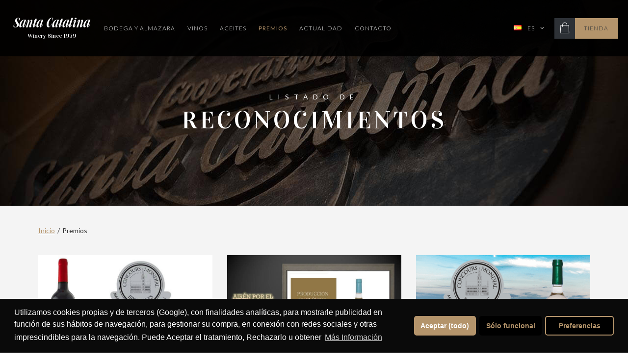

--- FILE ---
content_type: text/html; charset=UTF-8
request_url: https://www.santacatalina.es/premios/
body_size: 11982
content:
<!doctype html>
<html lang="es-ES">
<head>
<meta charset="UTF-8">
<meta name="viewport" content="width=device-width, initial-scale=1">
<link rel="profile" href="https://gmpg.org/xfn/11">
<link rel="stylesheet" type="text/css" href='//www.santacatalina.es/wp-content/cache/www.santacatalina.es/wpfc-minified/qaa1ok0u/6etod.css' media="print" />
<script type="text/javascript">
var stylesheet_directory_uri = "https://www.santacatalina.es/wp-content/themes/santa_catalina";
var site_url = "https://www.santacatalina.es";
</script>
<meta name='robots' content='index, follow, max-image-preview:large, max-snippet:-1, max-video-preview:-1' />
<link rel="alternate" href="https://www.santacatalina.es/premios/" hreflang="es" />
<link rel="alternate" href="https://www.santacatalina.es/en/awards/" hreflang="en" />
<link rel="alternate" href="https://www.santacatalina.es/de/auszeichnungen/" hreflang="de" />
<link rel="alternate" href="https://www.santacatalina.es/cn/%e5%a5%96%e9%a1%b9/" hreflang="zh" />
<link rel="alternate" href="https://www.santacatalina.es/ja/%e5%8f%97%e8%b3%9e%e6%ad%b4/" hreflang="ja" />
<!-- This site is optimized with the Yoast SEO plugin v16.0.2 - https://yoast.com/wordpress/plugins/seo/ -->
<title>Premios - Santa Catalina</title>
<link rel="canonical" href="https://www.santacatalina.es/premios/" />
<meta property="og:locale" content="es_ES" />
<meta property="og:locale:alternate" content="en_GB" />
<meta property="og:locale:alternate" content="de_DE" />
<meta property="og:locale:alternate" content="zh_CN" />
<meta property="og:locale:alternate" content="ja_JP" />
<meta property="og:type" content="article" />
<meta property="og:title" content="Premios - Santa Catalina" />
<meta property="og:url" content="https://www.santacatalina.es/premios/" />
<meta property="og:site_name" content="Santa Catalina" />
<meta property="article:modified_time" content="2018-09-12T15:49:23+00:00" />
<meta name="twitter:card" content="summary_large_image" />
<script type="application/ld+json" class="yoast-schema-graph">{"@context":"https://schema.org","@graph":[{"@type":"Organization","@id":"https://www.santacatalina.es/#organization","name":"Santa Catalina","url":"https://www.santacatalina.es/","sameAs":[],"logo":{"@type":"ImageObject","@id":"https://www.santacatalina.es/#logo","inLanguage":"es","url":"https://www.santacatalina.es/wp-content/uploads/Logotipo_Black_sinfondo-2.png","width":2905,"height":2172,"caption":"Santa Catalina"},"image":{"@id":"https://www.santacatalina.es/#logo"}},{"@type":"WebSite","@id":"https://www.santacatalina.es/#website","url":"https://www.santacatalina.es/","name":"Santa Catalina","description":"Winery Since 1959","publisher":{"@id":"https://www.santacatalina.es/#organization"},"potentialAction":[{"@type":"SearchAction","target":"https://www.santacatalina.es/?s={search_term_string}","query-input":"required name=search_term_string"}],"inLanguage":"es"},{"@type":"WebPage","@id":"https://www.santacatalina.es/premios/#webpage","url":"https://www.santacatalina.es/premios/","name":"Premios - Santa Catalina","isPartOf":{"@id":"https://www.santacatalina.es/#website"},"datePublished":"2018-09-12T07:07:28+00:00","dateModified":"2018-09-12T15:49:23+00:00","breadcrumb":{"@id":"https://www.santacatalina.es/premios/#breadcrumb"},"inLanguage":"es","potentialAction":[{"@type":"ReadAction","target":["https://www.santacatalina.es/premios/"]}]},{"@type":"BreadcrumbList","@id":"https://www.santacatalina.es/premios/#breadcrumb","itemListElement":[{"@type":"ListItem","position":1,"item":{"@type":"WebPage","@id":"https://www.santacatalina.es/","url":"https://www.santacatalina.es/","name":"Inicio"}},{"@type":"ListItem","position":2,"item":{"@type":"WebPage","@id":"https://www.santacatalina.es/premios/","url":"https://www.santacatalina.es/premios/","name":"Premios"}}]}]}</script>
<!-- / Yoast SEO plugin. -->
<link rel='dns-prefetch' href='//www.santacatalina.es' />
<link rel='dns-prefetch' href='//s.w.org' />
<link rel="alternate" type="application/rss+xml" title="Santa Catalina &raquo; Feed" href="https://www.santacatalina.es/feed/" />
<link rel="alternate" type="application/rss+xml" title="Santa Catalina &raquo; Feed de los comentarios" href="https://www.santacatalina.es/comments/feed/" />
<script type="text/javascript">
window._wpemojiSettings = {"baseUrl":"https:\/\/s.w.org\/images\/core\/emoji\/13.0.1\/72x72\/","ext":".png","svgUrl":"https:\/\/s.w.org\/images\/core\/emoji\/13.0.1\/svg\/","svgExt":".svg","source":{"concatemoji":"https:\/\/www.santacatalina.es\/wp-includes\/js\/wp-emoji-release.min.js"}};
!function(e,a,t){var n,r,o,i=a.createElement("canvas"),p=i.getContext&&i.getContext("2d");function s(e,t){var a=String.fromCharCode;p.clearRect(0,0,i.width,i.height),p.fillText(a.apply(this,e),0,0);e=i.toDataURL();return p.clearRect(0,0,i.width,i.height),p.fillText(a.apply(this,t),0,0),e===i.toDataURL()}function c(e){var t=a.createElement("script");t.src=e,t.defer=t.type="text/javascript",a.getElementsByTagName("head")[0].appendChild(t)}for(o=Array("flag","emoji"),t.supports={everything:!0,everythingExceptFlag:!0},r=0;r<o.length;r++)t.supports[o[r]]=function(e){if(!p||!p.fillText)return!1;switch(p.textBaseline="top",p.font="600 32px Arial",e){case"flag":return s([127987,65039,8205,9895,65039],[127987,65039,8203,9895,65039])?!1:!s([55356,56826,55356,56819],[55356,56826,8203,55356,56819])&&!s([55356,57332,56128,56423,56128,56418,56128,56421,56128,56430,56128,56423,56128,56447],[55356,57332,8203,56128,56423,8203,56128,56418,8203,56128,56421,8203,56128,56430,8203,56128,56423,8203,56128,56447]);case"emoji":return!s([55357,56424,8205,55356,57212],[55357,56424,8203,55356,57212])}return!1}(o[r]),t.supports.everything=t.supports.everything&&t.supports[o[r]],"flag"!==o[r]&&(t.supports.everythingExceptFlag=t.supports.everythingExceptFlag&&t.supports[o[r]]);t.supports.everythingExceptFlag=t.supports.everythingExceptFlag&&!t.supports.flag,t.DOMReady=!1,t.readyCallback=function(){t.DOMReady=!0},t.supports.everything||(n=function(){t.readyCallback()},a.addEventListener?(a.addEventListener("DOMContentLoaded",n,!1),e.addEventListener("load",n,!1)):(e.attachEvent("onload",n),a.attachEvent("onreadystatechange",function(){"complete"===a.readyState&&t.readyCallback()})),(n=t.source||{}).concatemoji?c(n.concatemoji):n.wpemoji&&n.twemoji&&(c(n.twemoji),c(n.wpemoji)))}(window,document,window._wpemojiSettings);
</script>
<style type="text/css">
img.wp-smiley,
img.emoji {
display: inline !important;
border: none !important;
box-shadow: none !important;
height: 1em !important;
width: 1em !important;
margin: 0 .07em !important;
vertical-align: -0.1em !important;
background: none !important;
padding: 0 !important;
}
</style>
<link rel='stylesheet' id='wp-block-library-css'  href='//www.santacatalina.es/wp-content/cache/www.santacatalina.es/wpfc-minified/qx81tmnb/6etod.css' type='text/css' media='all' />
<link rel='stylesheet' id='contact-form-7-css'  href='//www.santacatalina.es/wp-content/cache/www.santacatalina.es/wpfc-minified/95i0uhr6/6etod.css' type='text/css' media='all' />
<style id='contact-form-7-inline-css' type='text/css'>
.wpcf7 .wpcf7-recaptcha iframe {margin-bottom: 0;}.wpcf7 .wpcf7-recaptcha[data-align="center"] > div {margin: 0 auto;}.wpcf7 .wpcf7-recaptcha[data-align="right"] > div {margin: 0 0 0 auto;}
</style>
<link rel='stylesheet' id='santa_catalina-style-css'  href='//www.santacatalina.es/wp-content/cache/www.santacatalina.es/wpfc-minified/qiec8s6b/6etod.css' type='text/css' media='all' />
<link rel='stylesheet' id='vendor-css-css'  href='//www.santacatalina.es/wp-content/cache/www.santacatalina.es/wpfc-minified/qjs764ix/6etod.css' type='text/css' media='all' />
<link rel='stylesheet' id='css-premios-css'  href='//www.santacatalina.es/wp-content/cache/www.santacatalina.es/wpfc-minified/dh5qzunp/6hdvs.css' type='text/css' media='all' />
<link rel='stylesheet' id='cmplz-cookie-css'  href='//www.santacatalina.es/wp-content/cache/www.santacatalina.es/wpfc-minified/m8c7hrrn/6etod.css' type='text/css' media='all' />
<link rel="https://api.w.org/" href="https://www.santacatalina.es/wp-json/" /><link rel="alternate" type="application/json" href="https://www.santacatalina.es/wp-json/wp/v2/pages/27" /><link rel="EditURI" type="application/rsd+xml" title="RSD" href="https://www.santacatalina.es/xmlrpc.php?rsd" />
<link rel="wlwmanifest" type="application/wlwmanifest+xml" href="https://www.santacatalina.es/wp-includes/wlwmanifest.xml" /> 
<link rel='shortlink' href='https://www.santacatalina.es/?p=27' />
<link rel="alternate" type="application/json+oembed" href="https://www.santacatalina.es/wp-json/oembed/1.0/embed?url=https%3A%2F%2Fwww.santacatalina.es%2Fpremios%2F" />
<link rel="alternate" type="text/xml+oembed" href="https://www.santacatalina.es/wp-json/oembed/1.0/embed?url=https%3A%2F%2Fwww.santacatalina.es%2Fpremios%2F&#038;format=xml" />
<link rel="icon" href="https://www.santacatalina.es/wp-content/uploads/cropped-Logotipo_Black_sinfondo-2-32x32.png" sizes="32x32" />
<link rel="icon" href="https://www.santacatalina.es/wp-content/uploads/cropped-Logotipo_Black_sinfondo-2-192x192.png" sizes="192x192" />
<link rel="apple-touch-icon" href="https://www.santacatalina.es/wp-content/uploads/cropped-Logotipo_Black_sinfondo-2-180x180.png" />
<meta name="msapplication-TileImage" content="https://www.santacatalina.es/wp-content/uploads/cropped-Logotipo_Black_sinfondo-2-270x270.png" />
</head>
<body data-cmplz=1 class="page-template page-template-page-premios page-template-page-premios-php page page-id-27">
<div id="page" class="site">
<header id="masthead" class="site-header">
<!-- Logo -->
<div class="site-branding">
<a href="https://www.santacatalina.es">
<span class="icono"></span><span class="subtitulo">Winery Since 1959</span>
</a>
</div>
<!-- Modal menu responsive -->
<div id="modal-menu-resp">
<div class="fondo-btn"></div>
<div class="fondo-menu"></div>
</div>
<!-- Responsive button -->
<div class="ico-menu-responsive">
<div class="menu-icon">
<div class="bar bar-1"></div>
<div class="bar bar-2"></div>
<div class="bar bar-3"></div>
</div>
</div>
<div class="menu_wrapper site-navigationwrapper">
<!-- Main menu-->
<nav id="site-navigation" class="main-navigation">
<div class="menu-menu-principal-espanol-container"><ul id="menu-principal" class="menu"><li id="menu-item-47" class="menu-item menu-item-type-custom menu-item-object-custom menu-item-has-children menu-item-47"><a>Bodega y almazara</a>
<ul class="sub-menu">
<li id="menu-item-52" class="menu-item menu-item-type-post_type menu-item-object-page menu-item-52"><a href="https://www.santacatalina.es/historia-y-valores/">Historia y valores</a></li>
<li id="menu-item-53" class="menu-item menu-item-type-post_type menu-item-object-page menu-item-53"><a href="https://www.santacatalina.es/la-tierra-y-sus-frutos/">La tierra y sus frutos</a></li>
</ul>
</li>
<li id="menu-item-55" class="menu-item menu-item-type-post_type menu-item-object-page menu-item-55"><a href="https://www.santacatalina.es/vinos/">Vinos</a></li>
<li id="menu-item-49" class="menu-item menu-item-type-post_type menu-item-object-page menu-item-49"><a href="https://www.santacatalina.es/aceites/">Aceites</a></li>
<li id="menu-item-54" class="menu-item menu-item-type-post_type menu-item-object-page current-menu-item page_item page-item-27 current_page_item menu-item-54"><a href="https://www.santacatalina.es/premios/" aria-current="page">Premios</a></li>
<li id="menu-item-50" class="menu-item menu-item-type-post_type menu-item-object-page menu-item-50"><a href="https://www.santacatalina.es/actualidad/">Actualidad</a></li>
<li id="menu-item-51" class="menu-item menu-item-type-post_type menu-item-object-page menu-item-51"><a href="https://www.santacatalina.es/contacto/">Contacto</a></li>
</ul></div>            </nav>
<!-- Idiomas -->
<div class="languages">
<div class="menu-idiomas-container"><ul id="menu-idiomas" class="menu"><li id="menu-item-97" class="pll-parent-menu-item menu-item menu-item-type-custom menu-item-object-custom menu-item-has-children menu-item-97"><a href="#pll_switcher"><img src="[data-uri]" alt="ES" width="16" height="11" style="width: 16px; height: 11px;" /><span style="margin-left:0.3em;">ES</span></a>
<ul class="sub-menu">
<li id="menu-item-97-en" class="lang-item lang-item-5 lang-item-en lang-item-first menu-item menu-item-type-custom menu-item-object-custom menu-item-97-en"><a href="https://www.santacatalina.es/en/awards/" hreflang="en-GB" lang="en-GB"><img src="[data-uri]" alt="EN" width="16" height="11" style="width: 16px; height: 11px;" /><span style="margin-left:0.3em;">EN</span></a></li>
<li id="menu-item-97-de" class="lang-item lang-item-135 lang-item-de menu-item menu-item-type-custom menu-item-object-custom menu-item-97-de"><a href="https://www.santacatalina.es/de/auszeichnungen/" hreflang="de-DE" lang="de-DE"><img src="[data-uri]" alt="DE" width="16" height="11" style="width: 16px; height: 11px;" /><span style="margin-left:0.3em;">DE</span></a></li>
<li id="menu-item-97-cn" class="lang-item lang-item-154 lang-item-cn menu-item menu-item-type-custom menu-item-object-custom menu-item-97-cn"><a href="https://www.santacatalina.es/cn/%e5%a5%96%e9%a1%b9/" hreflang="zh-CN" lang="zh-CN"><img src="[data-uri]" alt="CN" width="16" height="11" style="width: 16px; height: 11px;" /><span style="margin-left:0.3em;">CN</span></a></li>
<li id="menu-item-97-ja" class="lang-item lang-item-186 lang-item-ja menu-item menu-item-type-custom menu-item-object-custom menu-item-97-ja"><a href="https://www.santacatalina.es/ja/%e5%8f%97%e8%b3%9e%e6%ad%b4/" hreflang="ja" lang="ja"><img src="[data-uri]" alt="JA" width="16" height="11" style="width: 16px; height: 11px;" /><span style="margin-left:0.3em;">JA</span></a></li>
</ul>
</li>
</ul></div>                </div>
<!--  Tienda Online -->
<div class="tienda">
<span class="icono icono-tienda"></span>
<a href="https://www.santacatalina.es/tienda">TIENDA ONLINE</a>
</div>
<div class="tienda tienda-responsive">
<span class="icono icono-tienda"></span>
<a href="https://www.santacatalina.es/tienda">TIENDA</a>
</div>
</div>
</header>
<div id="content" class="site-content">
<section class="cabecera premios">
<div class="titulo_cabecera">
LISTADO DE <span class="destacado">RECONOCIMIENTOS</span>    </div>
</section>
<section class="contenido_wrapper premios">
<div class="contenido">
<div id="breadcrumb">
<ul>
<li><a href="https://www.santacatalina.es">Inicio</a></li>
<li class="separator">/</li>
<li class="active">Premios</li>
</ul>
</div>
<div class="premios">
<div class="premio">
<div class="imagen">
<img src="https://www.santacatalina.es/wp-content/uploads/TEMPRANILLO-20182-1.jpg">
</div>
<div class="titulo">CONCURSO MUNDIAL DE BRUXELAS 2019: MEDALLA DE PLATA</div>
<div class="texto"><p>CAMPECHANO TEMPRANILLO ECOLÓGICO 2018</p>
</div>
</div>
<div class="premio">
<div class="imagen">
<img src="https://www.santacatalina.es/wp-content/uploads/AIREN-2018-1.jpg">
</div>
<div class="titulo">CONCURSO AIRÉN POR EL MUNDO 2019: MEDALLA DE ORO</div>
<div class="texto"><p>CAMPECHANO AIRÉN ECOLÓGICO 2018</p>
</div>
</div>
<div class="premio">
<div class="imagen">
<img src="https://www.santacatalina.es/wp-content/uploads/CONCOURS-MONDAL-BRUXELES-2018-AIREN-2017.png">
</div>
<div class="titulo">CONCURSO MUNDIAL DE BRUXELAS 2018: MEDALLA DE PLATA</div>
<div class="texto"><p>AIREN LOS GALANES 2017</p>
</div>
</div>
<div class="premio">
<div class="imagen">
<img src="https://www.santacatalina.es/wp-content/uploads/D.O.-MANCHA-CRIANZA.png">
</div>
<div class="titulo">CALIDAD VINOS D.O. LA MANCHA 2018: MEDALLA DE ORO</div>
<div class="texto"><p>CRIANZA LOS GALANES 2015</p>
</div>
</div>
<div class="premio">
<div class="imagen">
<img src="https://www.santacatalina.es/wp-content/uploads/CAMPECHANO-TEMPRANILLO-GILBERT-2018.png">
</div>
<div class="titulo">INTERNATIONAL CHALLENGE 2018 GILBERT &#038; GAILLARD</div>
<div class="texto"><p>CAMPECHANO TEMPRANILLO 2017: MEDALLA DE ORO</p>
</div>
</div>
<div class="premio">
<div class="imagen">
<img src="https://www.santacatalina.es/wp-content/uploads/CAMPECHANO-AIREN-CHALLENGE-AND-TROPHY-2018.png">
</div>
<div class="titulo">CAMPECHANO AIREN 2017</div>
<div class="texto"><p>INTERNATIONAL  CHALLENGE 2018 GILBERT &amp; GAILLARD: MEDALLA DE ORO</p>
<p>21 BERLINER WEIN TROPHY 2018: MEDALLA DE ORO</p>
</div>
</div>
<div class="premio">
<div class="imagen">
<img src="https://www.santacatalina.es/wp-content/uploads/premioplata-VIENNA-TEMPRANILLO.jpg">
</div>
<div class="titulo">WINE CHALLENGE AWC VIENNA 2016: MEDALLA DE PLATA</div>
<div class="texto"><p>LOS GALANES TEMPRANILLO 2016</p>
</div>
</div>
<div class="premio">
<div class="imagen">
<img src="https://www.santacatalina.es/wp-content/uploads/mundus-vini-silver-medal-crianza-1.png">
</div>
<div class="titulo">MUNDUS VINI 2016: MEDALLA DE PLATA</div>
<div class="texto"><p>CRIANZA LOS GALANES 2013</p>
</div>
</div>
<div class="premio">
<div class="imagen">
<img src="https://www.santacatalina.es/wp-content/uploads/mundusvini-CRIANZA-VINO-TINTO.jpg">
</div>
<div class="titulo">MUNDUS VINI 2016: MEDALLA DE ORO</div>
<div class="texto"><p>CRIANZA LOS GALANES 2013</p>
</div>
</div>
</div>
<div class="navigation"><ul>
<li class="active"><a href="https://www.santacatalina.es/premios/">1</a></li>
<li><a href="https://www.santacatalina.es/premios/page/2/">2</a></li>
<li><a href="https://www.santacatalina.es/premios/page/2/" >Página siguiente &raquo;</a></li>
</ul></div>
</div>
</section>
﻿
</div><!-- #content -->
<!-- Boton TOP  -->
<a id="btn_top"><span class="icono arrow-up"></span></a>
<!-- Footer -->
<footer id="colophon" class="site-footer">
<div class="top-bar">
<div class="datos bloque">
<div class="titulo"><span class="logo"></span></div>
<div class="texto">
<p>Cooperativa Santa Catalina,</p>
<p>Calle Cooperativa 2,</p>
<p>13240 · La Solana (Ciudad Real)</p>
<p>Tel: +(34) 926 632 194,</p>
<p>Fax: +(34) 926 631 085</p>
</div>
</div>
<div class="secciones_wrapper bloque">
<div class="titulo">Secciones</div>
<div class="lista_wrapper">
<ul class="secciones">
<li>
<a>Bodega y almazara</a>
<ul>
<li><a href="https://www.santacatalina.es/historia-y-valores">Historia y Valores</a></li>
<li><a href="https://www.santacatalina.es/la-tierra-y-sus-frutos">La tierra y sus frutos</a></li>
</ul>
</li>
<li><a href="https://www.santacatalina.es/vinos">Vinos</a></li>
<li><a href="https://www.santacatalina.es/aceites">Aceites</a></li>
<li><a href="https://www.santacatalina.es/premios">Premios</a></li>
<li><a href="https://www.santacatalina.es/actualidad">Actualidad</a></li>
<li><a href="https://www.santacatalina.es/contacto">Contacto</a></li>
<li><a href="https://www.santacatalina.es/politica-de-privacidad">Política de Privacidad</a></li>
<li><a href="https://www.santacatalina.es/politica-de-cookies">Política de Cookies</a></li>
<li><a href="https://www.santacatalina.es/aviso-legal-y-condiciones-generales">Aviso Legal y Condiciones Generales</a></li>
</ul>
<p><a href="https://www.santacatalina.es/tienda"><span class="icono tienda"></span>Tienda Online</a></p>
</div>
</div>
<div class="contacto bloque">
<div class="titulo">Contacto</div>
<div class="mapa">
<a href="https://www.google.com/maps/place/Calle+Cooperativa,+2,+13240+La+Solana,+Cdad.+Real/@38.944851,-3.249132,15z" title="Mapa Santa Catalina" target="_blank">
<img src="https://www.santacatalina.es/wp-content/themes/santa_catalina/dist/img/footer-mapa_contacto.jpg" alt="Mapa Santa Catalina">
</a>
</div>
<div class="informacion">
<div class="info direccion">
<div class="titulo"><strong>Dirección:</strong></div>
<div class="texto">
<p>Calle Cooperativa 2, 13240<br> La Solana (Ciudad Real)</p>
</div>
</div>
<div class="info telefono">
<div class="titulo"><strong>Teléfono:</strong></div>
<div class="texto">
<p>+(34) 926 632 194</p>
</div>
</div>
<div class="info email">
<div class="titulo"><strong>Email:</strong></div>
<div class="texto">
<p><p>export@santacatalina.es</p>
<p>sales@santacatalina.es</p></p>
</div>
</div>
</div>
</div>
</div>
<div class="bottom-bar">
<div class="bottom_wrapper">
<div class="left copyright">
<a hreF="https://www.santacatalina.es">Santacatalina.es</a>&copy; 2025.Todos los derechos reservados                </div>
<div class="right social">
<div class="rrss"><a target="_blank" href="https://www.facebook.com/SantaCatalina.VinoyAceite/"><span class="icono facebook"></span></a></div>
<div class="rrss"><a target="_blank" href="https://twitter.com/SANTA_CATALINA"><span class="icono twitter"></span></a></div>
<div class="rrss"><a target="_blank" href="https://www.instagram.com/santacatalina_esp/"><span class="icono instagram"></span></a></div>
</div>
</div>
</div>
</footer><!-- #colophon -->
</div><!-- #page -->
<script type='text/javascript' src='https://www.santacatalina.es/wp-includes/js/dist/vendor/wp-polyfill.min.js' id='wp-polyfill-js'></script>
<script type='text/javascript' id='wp-polyfill-js-after'>
( 'fetch' in window ) || document.write( '<script src="https://www.santacatalina.es/wp-includes/js/dist/vendor/wp-polyfill-fetch.min.js"></scr' + 'ipt>' );( document.contains ) || document.write( '<script src="https://www.santacatalina.es/wp-includes/js/dist/vendor/wp-polyfill-node-contains.min.js"></scr' + 'ipt>' );( window.DOMRect ) || document.write( '<script src="https://www.santacatalina.es/wp-includes/js/dist/vendor/wp-polyfill-dom-rect.min.js"></scr' + 'ipt>' );( window.URL && window.URL.prototype && window.URLSearchParams ) || document.write( '<script src="https://www.santacatalina.es/wp-includes/js/dist/vendor/wp-polyfill-url.min.js"></scr' + 'ipt>' );( window.FormData && window.FormData.prototype.keys ) || document.write( '<script src="https://www.santacatalina.es/wp-includes/js/dist/vendor/wp-polyfill-formdata.min.js"></scr' + 'ipt>' );( Element.prototype.matches && Element.prototype.closest ) || document.write( '<script src="https://www.santacatalina.es/wp-includes/js/dist/vendor/wp-polyfill-element-closest.min.js"></scr' + 'ipt>' );( 'objectFit' in document.documentElement.style ) || document.write( '<script src="https://www.santacatalina.es/wp-includes/js/dist/vendor/wp-polyfill-object-fit.min.js"></scr' + 'ipt>' );
</script>
<script type='text/javascript' src='https://www.santacatalina.es/wp-includes/js/dist/hooks.min.js' id='wp-hooks-js'></script>
<script type='text/javascript' src='https://www.santacatalina.es/wp-includes/js/dist/i18n.min.js' id='wp-i18n-js'></script>
<script type='text/javascript' id='wp-i18n-js-after'>
wp.i18n.setLocaleData( { 'text direction\u0004ltr': [ 'ltr' ] } );
</script>
<script type='text/javascript' src='https://www.santacatalina.es/wp-includes/js/dist/vendor/lodash.min.js' id='lodash-js'></script>
<script type='text/javascript' id='lodash-js-after'>
window.lodash = _.noConflict();
</script>
<script type='text/javascript' src='https://www.santacatalina.es/wp-includes/js/dist/url.min.js' id='wp-url-js'></script>
<script type='text/javascript' id='wp-api-fetch-js-translations'>
( function( domain, translations ) {
var localeData = translations.locale_data[ domain ] || translations.locale_data.messages;
localeData[""].domain = domain;
wp.i18n.setLocaleData( localeData, domain );
} )( "default", {"translation-revision-date":"2021-03-17 08:03:15+0000","generator":"GlotPress\/3.0.0-alpha.2","domain":"messages","locale_data":{"messages":{"":{"domain":"messages","plural-forms":"nplurals=2; plural=n != 1;","lang":"es"},"You are probably offline.":["Probablemente est\u00e1s desconectado."],"Media upload failed. If this is a photo or a large image, please scale it down and try again.":["La subida de medios ha fallado. Si esto es una foto o una imagen grande, por favor, reduce su tama\u00f1o e int\u00e9ntalo de nuevo."],"The response is not a valid JSON response.":["Las respuesta no es una respuesta JSON v\u00e1lida."],"An unknown error occurred.":["Ha ocurrido un error desconocido."]}},"comment":{"reference":"wp-includes\/js\/dist\/api-fetch.js"}} );
</script>
<script type='text/javascript' src='https://www.santacatalina.es/wp-includes/js/dist/api-fetch.min.js' id='wp-api-fetch-js'></script>
<script type='text/javascript' id='wp-api-fetch-js-after'>
wp.apiFetch.use( wp.apiFetch.createRootURLMiddleware( "https://www.santacatalina.es/wp-json/" ) );
wp.apiFetch.nonceMiddleware = wp.apiFetch.createNonceMiddleware( "a2ae932558" );
wp.apiFetch.use( wp.apiFetch.nonceMiddleware );
wp.apiFetch.use( wp.apiFetch.mediaUploadMiddleware );
wp.apiFetch.nonceEndpoint = "https://www.santacatalina.es/wp-admin/admin-ajax.php?action=rest-nonce";
</script>
<script type='text/javascript' id='contact-form-7-js-extra'>
/* <![CDATA[ */
var wpcf7 = [];
/* ]]> */
</script>
<script type='text/javascript' src='https://www.santacatalina.es/wp-content/plugins/contact-form-7/includes/js/index.js' id='contact-form-7-js'></script>
<script type='text/javascript' src='https://www.santacatalina.es/wp-content/themes/santa_catalina/dist/js/vendor/vendor.min.js' id='vendor-js-js'></script>
<script type='text/javascript' src='https://www.santacatalina.es/wp-content/themes/santa_catalina/dist/js/santacatalina.min.js' id='scripts-js-js'></script>
<script type='text/javascript' src='https://www.santacatalina.es/wp-includes/js/jquery/jquery.min.js' id='jquery-core-js'></script>
<script type='text/javascript' src='https://www.santacatalina.es/wp-includes/js/jquery/jquery-migrate.min.js' id='jquery-migrate-js'></script>
<script type='text/javascript' src='https://www.santacatalina.es/wp-content/plugins/complianz-gdpr/assets/js/cookieconsent.min.js' id='cmplz-cookie-js'></script>
<script type='text/javascript' src='https://www.santacatalina.es/wp-content/plugins/complianz-gdpr/assets/js/postscribe.min.js' id='cmplz-postscribe-js'></script>
<script type='text/javascript' id='cmplz-cookie-config-js-extra'>
/* <![CDATA[ */
var complianz = {"static":"","set_cookies":[],"block_ajax_content":"","banner_version":"19","version":"4.9.12","a_b_testing":"","do_not_track":"","consenttype":"optin","region":"eu","geoip":"","categories":"<div class=\"cmplz-categories-wrap\"><label for=\"cmplz_functional\"><div class=\"cmplz-slider-checkbox\"><input id=\"cmplz_functional\" style=\"color:#ffffff\" tabindex=\"0\" data-category=\"cmplz_functional\" class=\"cmplz-consent-checkbox cmplz-slider-checkbox cmplz_functional\" checked disabled size=\"40\" type=\"checkbox\" value=\"1\" \/><span class=\"cmplz-slider cmplz-round \" ><\/span><\/div><span class=\"cc-category\" style=\"color:#ffffff\">Funcional<\/span><\/label><\/div><div class=\"cmplz-categories-wrap\"><label for=\"cmplz_marketing\"><div class=\"cmplz-slider-checkbox\"><input id=\"cmplz_marketing\" style=\"color:#ffffff\" tabindex=\"0\" data-category=\"cmplz_marketing\" class=\"cmplz-consent-checkbox cmplz-slider-checkbox cmplz_marketing\"   size=\"40\" type=\"checkbox\" value=\"1\" \/><span class=\"cmplz-slider cmplz-round \" ><\/span><\/div><span class=\"cc-category\" style=\"color:#ffffff\">Marketing<\/span><\/label><\/div><style>\t\t\t\t\t.cmplz-slider-checkbox input:checked + .cmplz-slider {\t\t\t\t\t\tbackground-color: #b4946b\t\t\t\t\t}\t\t\t\t\t.cmplz-slider-checkbox input:focus + .cmplz-slider {\t\t\t\t\t\tbox-shadow: 0 0 1px #b4946b;\t\t\t\t\t}\t\t\t\t\t.cmplz-slider-checkbox .cmplz-slider:before {\t\t\t\t\t\tbackground-color: #fff;\t\t\t\t\t}.cmplz-slider-checkbox .cmplz-slider-na:before {\t\t\t\t\t\tcolor:#fff;\t\t\t\t\t}\t\t\t\t\t.cmplz-slider-checkbox .cmplz-slider {\t\t\t\t\t    background-color: #918985;\t\t\t\t\t}\t\t\t\t\t<\/style><style>#cc-window.cc-window .cmplz-categories-wrap .cc-check svg {stroke: #ffffff}<\/style>","position":"bottom","title":"Cookies","theme":"classic","checkbox_style":"slider","use_categories":"hidden","use_categories_optinstats":"visible","accept":"Aceptar","revoke":"Administrar consentimiento","dismiss":"S\u00f3lo funcional","dismiss_timeout":"10","popup_background_color":"#0a0a0a","popup_text_color":"#ffffff","button_background_color":"#000000","button_text_color":"#b4946b","accept_all_background_color":"#b4946b","accept_all_text_color":"#fff","accept_all_border_color":"#b4946b","functional_background_color":"#000000","functional_text_color":"#b4946b","functional_border_color":"#000000","border_color":"#b4946b","use_custom_cookie_css":"","custom_css":".cc-window","custom_css_amp":"#cmplz-consent-ui, #cmplz-post-consent-ui {} \n#cmplz-consent-ui .cmplz-consent-message {} \n#cmplz-consent-ui button, #cmplz-post-consent-ui button {}","readmore_optin":"M\u00e1s Informaci\u00f3n","readmore_impressum":"Impressum","accept_informational":"Aceptar","message_optout":"Utilizamos cookies propias y de terceros (Google), con finalidades estad\u00edsticas, imprescindibles para la navegaci\u00f3n, relacionadas con la geolocalizaci\u00f3n de nuestra entidad, para la correcta gesti\u00f3n de sus compras y para mostrarle publicidad en funci\u00f3n de sus h\u00e1bitos de navegaci\u00f3n. Si contin\u00faa navegando consiente su uso.","message_optin":"Utilizamos cookies propias y de terceros (Google), con finalidades anal\u00edticas, para mostrarle publicidad en funci\u00f3n de sus h\u00e1bitos de navegaci\u00f3n, para gestionar su compra, en conexi\u00f3n con redes sociales y otras imprescindibles para la navegaci\u00f3n. Puede Aceptar el tratamiento, Rechazarlo u obtener","readmore_optout":"Pol\u00edtica de cookies","readmore_optout_dnsmpi":"Do Not Sell My Personal Information","hide_revoke":"","banner_width":"","soft_cookiewall":"","type":"opt-in","layout":"basic","dismiss_on_scroll":"","dismiss_on_timeout":"","cookie_expiry":"365","nonce":"88bf333fa5","url":"https:\/\/www.santacatalina.es\/wp-json\/complianz\/v1\/?lang=es&locale=es_ES","set_cookies_on_root":"","cookie_domain":"","current_policy_id":"15","cookie_path":"\/","tcf_active":"","tm_categories":"1","cat_num":"1","view_preferences":"Preferencias","save_preferences":"Guardar preferencias","accept_all":"Aceptar (todo)","readmore_url":{"eu":"https:\/\/www.santacatalina.es\/politica-de-cookies\/"},"privacy_link":{"eu":""},"placeholdertext":"Haz clic para aceptar las cookies de marketing y activar este contenido"};
/* ]]> */
</script>
<script type='text/javascript' src='https://www.santacatalina.es/wp-content/plugins/complianz-gdpr/assets/js/complianz.min.js' id='cmplz-cookie-config-js'></script>
<script type='text/javascript' src='https://www.santacatalina.es/wp-includes/js/wp-embed.min.js' id='wp-embed-js'></script>
<style>
.cmplz-placeholder-element > blockquote.fb-xfbml-parse-ignore {
margin: 0 20px;
}
</style>
<style>
.instagram-media.cmplz-placeholder-element > div {
max-width: 100%;
}
</style>
<script type="text/javascript">(function() {
var expirationDate = new Date();
expirationDate.setTime( expirationDate.getTime() + 31536000 * 1000 );
document.cookie = "pll_language=es; expires=" + expirationDate.toUTCString() + "; path=/; secure; SameSite=Lax";
}());</script><!-- Statistics script Complianz GDPR/CCPA -->
<script type="text/javascript" class="cmplz-stats">(function(w,d,s,l,i){w[l]=w[l]||[];w[l].push({'gtm.start':
new Date().getTime(),event:'gtm.js'});var f=d.getElementsByTagName(s)[0],
j=d.createElement(s),dl=l!='dataLayer'?'&l='+l:'';j.async=true;j.src=
'https://www.googletagmanager.com/gtm.js?id='+i+dl;f.parentNode.insertBefore(j,f);
})(window,document,'script','dataLayer','GTM-WQ2XHFR');</script>
</body>
</html><!-- WP Fastest Cache file was created in 0.36997103691101 seconds, on 29-03-25 21:41:58 --><!-- via php -->

--- FILE ---
content_type: text/css
request_url: https://www.santacatalina.es/wp-content/cache/www.santacatalina.es/wpfc-minified/dh5qzunp/6hdvs.css
body_size: 6500
content:
@charset "UTF-8";
@import url("https://fonts.googleapis.com/css?family=Vidaloka");@import url("https://fonts.googleapis.com/css?family=Lato:300,400,700");@font-face{font-family:icomoon;src:url(//www.santacatalina.es/wp-content/themes/santa_catalina/dist/fonts/icomoon.eot?o6hpuu);src:url(//www.santacatalina.es/wp-content/themes/santa_catalina/dist/fonts/icomoon.eot?o6hpuu#iefix) format("embedded-opentype"),url(//www.santacatalina.es/wp-content/themes/santa_catalina/dist/fonts/icomoon.ttf?o6hpuu) format("truetype"),url(//www.santacatalina.es/wp-content/themes/santa_catalina/dist/fonts/icomoon.woff?o6hpuu) format("woff"),url(//www.santacatalina.es/wp-content/themes/santa_catalina/dist/fonts/icomoon.svg?o6hpuu#icomoon) format("svg");font-weight:400;font-style:normal}[class*=" icon-"],[class^=icon-]{font-family:icomoon!important;speak:none;font-style:normal;font-weight:400;font-variant:normal;text-transform:none;line-height:1;-webkit-font-smoothing:antialiased;-moz-osx-font-smoothing:grayscale}html{font-size:14px}html a{outline:0}html #content{overflow:hidden}#breadcrumb{margin:40px 0}#breadcrumb ul{display:-webkit-box;display:-ms-flexbox;display:flex;-webkit-box-orient:horizontal;-webkit-box-direction:normal;-ms-flex-flow:row wrap;flex-flow:row wrap;margin:0;padding:0;list-style:none}#breadcrumb ul li{margin-right:5px;font-family:Lato,serif;font-size:14px;color:#333}#breadcrumb ul li:last-of-type{margin-right:0}#breadcrumb ul li a{text-decoration:underline;color:#b4946b}#breadcrumb ul li a:hover{color:#333}#btn_top{position:fixed;bottom:40px;right:40px;z-index:9998;padding:20px;border-radius:50px;border:1px solid #2c3136;-webkit-box-sizing:border-box;box-sizing:border-box;text-decoration:none;background:#2c3136;cursor:pointer;-webkit-transition:all .3s ease-out;transition:all .3s ease-out}#btn_top span.icono:before{position:absolute;top:50%;left:50%;-webkit-transform:translate(-50%,-50%);transform:translate(-50%,-50%);font-family:icomoon;font-size:22px;line-height:25px;color:#fff;content:'\e909';-webkit-transition:color .3s ease-out;transition:color .3s ease-out}#btn_top:hover{background:#fff;-webkit-transition:all .3s ease-out;transition:all .3s ease-out}#btn_top:hover span.icono:before{color:#2c3136;-webkit-transition:color .3s ease-out;transition:color .3s ease-out}.cookie-notice-container #cn-notice-text{font-family:Lato,serif;font-size:13px;font-weight:400;color:#fff}.cookie-notice-container #cn-notice-text a{color:#b4946b}.cookie-notice-container #cn-notice-text a:hover{color:#fff}.cookie-notice-container #cn-accept-cookie{padding:5px 15px;font-family:Lato,serif;font-size:13px;font-weight:400;text-shadow:none;color:#fff;background:#b4946b;border:1px solid #b4946b;border-radius:0;-webkit-transition:all .3s ease-out;transition:all .3s ease-out}.cookie-notice-container #cn-accept-cookie:hover{color:#b4946b;background:#fff;border:1px solid #b4946b;-webkit-transition:all .3s ease-out;transition:all .3s ease-out}@media (max-width:1024px){.cookie-notice-container{padding:15px 50px}}#masthead{position:fixed;display:-webkit-box;display:-ms-flexbox;display:flex;-webkit-box-orient:horizontal;-webkit-box-direction:normal;-ms-flex-flow:row wrap;flex-flow:row wrap;-webkit-box-align:center;-ms-flex-align:center;align-items:center;width:100%;height:115px;background:rgba(0,0,0,.9);z-index:99999;padding:0 50px;-webkit-box-sizing:border-box;box-sizing:border-box}#masthead .site-branding{display:-webkit-box;display:-ms-flexbox;display:flex;-webkit-box-orient:vertical;-webkit-box-direction:normal;-ms-flex-flow:column nowrap;flex-flow:column nowrap;-webkit-box-pack:center;-ms-flex-pack:center;justify-content:center;-webkit-box-align:center;-ms-flex-align:center;align-items:center;width:250px}#masthead .site-branding a{color:#fff;text-decoration:none;text-align:center}#masthead .site-branding a span.icono:before{display:block;margin:0;max-height:35px;font-family:icomoon;font-size:45px;line-height:30px;color:#fff;content:'\e900'}#masthead .site-branding a .subtitulo{font-family:Vidaloka,serif;font-size:12px;font-weight:300;color:#fff;text-align:center}#masthead nav#site-navigation:not(.responsive){max-width:calc(100% - 470px);padding-left:40px}#masthead nav#site-navigation:not(.responsive) #menu-principal>.menu-item{margin-right:50px}#masthead nav#site-navigation:not(.responsive) #menu-principal>.menu-item:last-of-type{margin-right:0}#masthead nav#site-navigation:not(.responsive) #menu-principal>.menu-item.current-menu-ancestor>a:after,#masthead nav#site-navigation:not(.responsive) #menu-principal>.menu-item.current-menu-item>a:after,#masthead nav#site-navigation:not(.responsive) #menu-principal>.menu-item.current-menu-parent>a:after,#masthead nav#site-navigation:not(.responsive) #menu-principal>.menu-item.current_page_parent>a:after{position:absolute;left:0;top:65px;width:100%;height:1px;background:#b4946b;content:''}#masthead nav#site-navigation:not(.responsive) #menu-principal .menu-item{padding:15px 0}#masthead nav#site-navigation:not(.responsive) #menu-principal .menu-item.current-menu-ancestor>a,#masthead nav#site-navigation:not(.responsive) #menu-principal .menu-item.current-menu-item>a,#masthead nav#site-navigation:not(.responsive) #menu-principal .menu-item.current-menu-parent>a,#masthead nav#site-navigation:not(.responsive) #menu-principal .menu-item.current_page_parent>a{position:relative;font-weight:400;color:#b4946b!important}#masthead nav#site-navigation:not(.responsive) #menu-principal .menu-item a{outline:0;font-family:Lato,serif;font-size:12px;font-weight:300;text-transform:uppercase;letter-spacing:1px;color:#fff;-webkit-transition:all .3s ease-out;transition:all .3s ease-out;cursor:pointer}#masthead nav#site-navigation:not(.responsive) #menu-principal .menu-item a:hover{color:#b4946b}#masthead nav#site-navigation:not(.responsive) #menu-principal .menu-item.menu-item-has-children{position:relative}#masthead nav#site-navigation:not(.responsive) #menu-principal .menu-item.menu-item-has-children:hover{-webkit-transition:all .5s ease;transition:all .5s ease}#masthead nav#site-navigation:not(.responsive) #menu-principal .menu-item.menu-item-has-children:hover .sub-menu{visibility:visible;opacity:1;z-index:1;-webkit-transform:translateY(0);transform:translateY(0);-webkit-transition-delay:0s,0s,.3s;transition-delay:0s,0s,.3s;-webkit-transition:all .5s ease;transition:all .5s ease}#masthead nav#site-navigation:not(.responsive) #menu-principal .menu-item.menu-item-has-children div.sub-menu,#masthead nav#site-navigation:not(.responsive) #menu-principal .menu-item.menu-item-has-children ul.sub-menu{visibility:hidden;opacity:0;margin:0;height:auto;position:absolute;background:#fff;display:-webkit-box;display:-ms-flexbox;display:flex;-webkit-box-orient:vertical;-webkit-box-direction:normal;-ms-flex-flow:column wrap;flex-flow:column wrap;-webkit-box-pack:start;-ms-flex-pack:start;justify-content:flex-start;-webkit-box-align:start;-ms-flex-align:start;align-items:flex-start;padding:20px 40px;-webkit-box-sizing:border-box;box-sizing:border-box;top:100%;left:0;-webkit-transform:translateY(-2em);transform:translateY(-2em);-webkit-transition:all .3s ease-in-out 0s,visibility 0s linear .3s,z-index 0s linear 10ms;transition:all .3s ease-in-out 0s,visibility 0s linear .3s,z-index 0s linear 10ms}#masthead nav#site-navigation:not(.responsive) #menu-principal .menu-item.menu-item-has-children div.sub-menu li,#masthead nav#site-navigation:not(.responsive) #menu-principal .menu-item.menu-item-has-children ul.sub-menu li{width:100%}#masthead nav#site-navigation:not(.responsive) #menu-principal .menu-item.menu-item-has-children div.sub-menu li a,#masthead nav#site-navigation:not(.responsive) #menu-principal .menu-item.menu-item-has-children ul.sub-menu li a{font-family:Lato,serif;font-size:12px;text-decoration:none;color:#2c3136}#masthead nav#site-navigation:not(.responsive) #menu-principal .menu-item.menu-item-has-children div.sub-menu li a:before,#masthead nav#site-navigation:not(.responsive) #menu-principal .menu-item.menu-item-has-children ul.sub-menu li a:before{margin-right:15px;font-family:icomoon;content:"\e90a"}#masthead nav#site-navigation:not(.responsive) #menu-principal .menu-item.menu-item-has-children div.sub-menu li a:hover,#masthead nav#site-navigation:not(.responsive) #menu-principal .menu-item.menu-item-has-children ul.sub-menu li a:hover{color:#b4946b}#masthead nav#site-navigation.no-shop{max-width:calc(100% - 270px)}#masthead .languages{margin:0;margin-right:40px}#masthead .languages ul{margin:0;padding:0;list-style:none}#masthead .languages ul li{margin:0;padding:5px 10px}#masthead .languages ul li a span{margin-left:1em!important}#masthead .languages ul li.menu-item-has-children{position:relative}#masthead .languages ul li.menu-item-has-children:hover{-webkit-transition:all .5s ease;transition:all .5s ease}#masthead .languages ul li.menu-item-has-children:hover>a{color:#b4946b}#masthead .languages ul li.menu-item-has-children:hover .sub-menu{visibility:visible;opacity:1;z-index:1;-webkit-transform:translateY(0);transform:translateY(0);-webkit-transition-delay:0s,0s,.3s;transition-delay:0s,0s,.3s;-webkit-transition:all .5s ease;transition:all .5s ease}#masthead .languages ul li.menu-item-has-children>a{font-family:Lato,serif;font-size:12px;font-weight:300;letter-spacing:1px;text-decoration:none;color:#fff}#masthead .languages ul li.menu-item-has-children>a:after{margin-top:-2px;margin-left:11px;font-family:icomoon;content:"\e908"}#masthead .languages ul li.menu-item-has-children div.sub-menu,#masthead .languages ul li.menu-item-has-children ul.sub-menu{visibility:hidden;opacity:0;margin:0;height:auto;position:absolute;background:#fff;display:-webkit-box;display:-ms-flexbox;display:flex;-webkit-box-orient:vertical;-webkit-box-direction:normal;-ms-flex-flow:column wrap;flex-flow:column wrap;-webkit-box-pack:start;-ms-flex-pack:start;justify-content:flex-start;-webkit-box-align:start;-ms-flex-align:start;align-items:flex-start;padding:5px;top:100%;left:0;-webkit-transform:translateY(-2em);transform:translateY(-2em);-webkit-transition:all .3s ease-in-out 0s,visibility 0s linear .3s,z-index 0s linear 10ms;transition:all .3s ease-in-out 0s,visibility 0s linear .3s,z-index 0s linear 10ms}#masthead .languages ul li.menu-item-has-children div.sub-menu li,#masthead .languages ul li.menu-item-has-children ul.sub-menu li{width:100%}#masthead .languages ul li.menu-item-has-children div.sub-menu li a,#masthead .languages ul li.menu-item-has-children ul.sub-menu li a{font-family:Lato,serif;font-size:12px;text-decoration:none;color:#2c3136}#masthead .languages ul li.menu-item-has-children div.sub-menu li a:hover,#masthead .languages ul li.menu-item-has-children ul.sub-menu li a:hover{color:#b4946b}#masthead .languages ul li.menu-item-has-children div.sub-menu li:last-child a:after,#masthead .languages ul li.menu-item-has-children ul.sub-menu li:last-child a:after{display:none}#masthead .tienda{display:-webkit-box;display:-ms-flexbox;display:flex;-webkit-box-orient:horizontal;-webkit-box-direction:normal;-ms-flex-flow:row wrap;flex-flow:row wrap}#masthead .tienda a{display:block;position:relative;max-height:42px;padding:15px 40px 15px 60px;-webkit-box-sizing:border-box;box-sizing:border-box;font-family:Lato,serif;font-size:12px;font-weight:300;letter-spacing:1px;text-decoration:none;text-transform:uppercase;line-height:12px;color:#2c3136;background:#b4946b;-webkit-transition:all .3s ease-out;transition:all .3s ease-out}#masthead .tienda a:before{position:absolute;display:-webkit-box;display:-ms-flexbox;display:flex;-webkit-box-align:center;-ms-flex-align:center;align-items:center;-webkit-box-pack:center;-ms-flex-pack:center;justify-content:center;top:50%;left:0;width:42px;height:100%;font-family:icomoon;font-size:25px;background:#2d3136;color:#fff;-webkit-transform:translateY(-50%);transform:translateY(-50%);content:'\e90c'}#masthead .tienda:hover a{color:#fff;background:#2c3136;-webkit-transition:all .3s ease-out;transition:all .3s ease-out}#masthead .tienda-responsive{display:none}#masthead .ico-menu-responsive{display:none;position:relative;margin-left:-40px}@media (max-width:1024px){#masthead .ico-menu-responsive{margin-left:-10px}}@media (max-width:414px){#masthead .ico-menu-responsive{margin-left:-20px}}#masthead .ico-menu-responsive a{text-decoration:none;position:absolute;width:75px;height:75px}#masthead .ico-menu-responsive a img{width:75px;height:75px}@media (max-width:1024px){#masthead .ico-menu-responsive{display:-webkit-box;display:-ms-flexbox;display:flex;width:75px;height:75px}}#masthead .menu_wrapper{display:-webkit-box;display:-ms-flexbox;display:flex;-webkit-box-orient:horizontal;-webkit-box-direction:normal;-ms-flex-flow:row wrap;flex-flow:row wrap;-webkit-box-pack:end;-ms-flex-pack:end;justify-content:flex-end;-webkit-box-align:center;-ms-flex-align:center;align-items:center;width:calc(100% - 250px)}body.responsive button.dl-trigger{display:none;height:60px;width:60px;padding:0;margin:0;position:fixed;border:none;background:#fff;-webkit-transition:left .3s;transition:left .3s;background:url(//www.santacatalina.es/wp-content/themes/santa_catalina/dist/css/img/ico-menu-resp.svg) center center no-repeat;background-size:24px auto}body.responsive button.dl-trigger.dl-active{left:300px;background:url(//www.santacatalina.es/wp-content/themes/santa_catalina/dist/css/img/ico-menu-resp-2.svg) center center no-repeat;background-size:24px auto}@media (max-width:414px){body.responsive button.dl-trigger.dl-active{left:253px}}body.responsive button.dl-trigger:focus{outline:0}@media (max-width:1024px){body.responsive button.dl-trigger{display:block}}body.responsive .ico-menu-responsive{display:-webkit-box;display:-ms-flexbox;display:flex;-webkit-box-pack:center;-ms-flex-pack:center;justify-content:center;-webkit-box-align:center;-ms-flex-align:center;align-items:center}body.responsive #masthead{height:75px;-webkit-box-pack:center;-ms-flex-pack:center;justify-content:center}body.responsive .menu-icon{height:18px;cursor:pointer;width:24px;position:relative;overflow:hidden}body.responsive .menu-icon:after,body.responsive .menu-icon:before{-webkit-transition-property:all;transition-property:all;-webkit-transition-duration:.2s;transition-duration:.2s;-webkit-transition-timing-function:linear;transition-timing-function:linear;-webkit-transition-delay:0s;transition-delay:0s;content:'';display:block;width:2px;height:18px;border-radius:10px;-webkit-transform-origin:center center;transform-origin:center center;background-color:#fff}body.responsive .menu-icon:after,body.responsive .menu-icon:before{top:0}body.responsive .menu-icon:before{position:absolute;top:0;right:11px;-webkit-transform:rotate(-90deg);transform:rotate(-90deg)}body.responsive .menu-icon:after{position:absolute;top:0;left:12px;-webkit-transform:rotate(90deg);transform:rotate(90deg)}body.responsive .menu-icon .bar{-webkit-transition-property:all;transition-property:all;-webkit-transition-duration:.2s;transition-duration:.2s;-webkit-transition-timing-function:linear;transition-timing-function:linear;-webkit-transition-delay:.2s;transition-delay:.2s;width:100%;height:2px;background-color:#fff;border-radius:20px}body.responsive .menu-icon .bar-1{position:absolute;top:0;right:0}body.responsive .menu-icon .bar-2{position:absolute;top:8px;right:0}body.responsive .menu-icon .bar-3{position:absolute;top:16px;right:0}body.responsive .menu-icon.opened{height:24px;left:283px;-webkit-transition:all .5s;transition:all .5s}@media (max-width:414px){body.responsive .menu-icon.opened{left:253px}}body.responsive .menu-icon.opened .bar{-webkit-transition-property:all;transition-property:all;-webkit-transition-duration:.2s;transition-duration:.2s;-webkit-transition-timing-function:linear;transition-timing-function:linear;-webkit-transition-delay:0s;transition-delay:0s;opacity:0}body.responsive .menu-icon.opened .bar-1{top:8px}body.responsive .menu-icon.opened .bar-3{top:8px}body.responsive .menu-icon.opened:before{-webkit-transform:rotate(-45deg);transform:rotate(-45deg)}body.responsive .menu-icon.opened:after{-webkit-transform:rotate(45deg);transform:rotate(45deg)}body.responsive .menu-icon.opened:after,body.responsive .menu-icon.opened:before{-webkit-transition-property:all;transition-property:all;-webkit-transition-duration:.2s;transition-duration:.2s;-webkit-transition-timing-function:linear;transition-timing-function:linear;-webkit-transition-delay:.2s;transition-delay:.2s;top:0;background-color:#fff;height:24px}body.responsive #modal-menu-resp{opacity:0;position:fixed;background:rgba(0,0,0,.8);width:100%;height:100%;top:0;left:100%;-webkit-transition:opacity .4s;transition:opacity .4s}body.responsive #modal-menu-resp .fondo-btn{position:fixed;background:#545454;width:360px;height:100%;top:0;left:100%}@media (max-width:414px){body.responsive #modal-menu-resp .fondo-btn{width:320px}}body.responsive #modal-menu-resp .fondo-menu{position:fixed;background:#fff;width:300px;height:100%;top:0;left:100%}@media (max-width:414px){body.responsive #modal-menu-resp .fondo-menu{width:260px}}body.responsive #modal-menu-resp.activo{opacity:1;left:0}body.responsive #modal-menu-resp.activo .fondo-btn,body.responsive #modal-menu-resp.activo .fondo-menu{left:0}body.responsive nav#site-navigation{padding:0}body.responsive .site-navigationwrapper li.current_page_item a{font-weight:600;color:#b4946b}body.responsive .site-navigationwrapper li ul{left:auto!important;top:0!important;position:relative!important;-webkit-box-shadow:none!important;box-shadow:none!important;width:100%!important;display:block!important}body.responsive .site-navigationwrapper li ul li a{padding-left:20px}body.responsive .menu_wrapper{display:-webkit-box;display:-ms-flexbox;display:flex;-webkit-box-orient:vertical;-webkit-box-direction:normal;-ms-flex-flow:column nowrap;flex-flow:column nowrap;position:absolute;top:45px;right:-300px;width:300px!important;padding:5px 0 25px 25px;-webkit-box-sizing:border-box;box-sizing:border-box;-webkit-transition:left .6s cubic-bezier(1,0,0,1);transition:left .6s cubic-bezier(1,0,0,1)}body.responsive .menu_wrapper:before{content:'';background:#fff;position:absolute;top:0;left:0;width:300px;height:100vh;border-left:1px solid #f1f1f1}body.responsive .menu_wrapper #menu-principal{display:-webkit-box;display:-ms-flexbox;display:flex;-webkit-box-orient:vertical;-webkit-box-direction:normal;-ms-flex-flow:column nowrap;flex-flow:column nowrap}body.responsive .menu_wrapper #menu-principal ul li ul{left:auto;position:relative;-webkit-box-shadow:none;box-shadow:none;width:100%}body.responsive .menu_wrapper #menu-principal ul li ul li a{padding-left:40px}body.responsive .menu_wrapper .languages ul li.menu-item-has-children>a{color:#2c3136!important}body.responsive .menu_wrapper .languages ul li.menu-item-has-children>a:after{display:none}body.responsive .menu_wrapper .languages ul{display:-webkit-box;display:-ms-flexbox;display:flex;-webkit-box-orient:vertical;-webkit-box-direction:normal;-ms-flex-flow:column nowrap;flex-flow:column nowrap}body.responsive .menu_wrapper .languages ul li ul.sub-menu{margin-top:20px;top:0!important;left:auto!important;position:relative!important;-webkit-box-shadow:none!important;box-shadow:none!important;width:100%!important;display:block!important;visibility:visible!important;opacity:1!important;margin-top:35px;padding:0!important;z-index:1;-webkit-transform:translateY(0)!important;transform:translateY(0)!important}body.responsive .menu_wrapper .languages ul li ul.sub-menu li{padding-left:0!important}body.responsive .menu_wrapper .languages ul li ul.sub-menu li a{padding-left:0}body.responsive.show-menu-responsive .menu_wrapper{left:0;-webkit-transition:left .6s cubic-bezier(1,0,0,1);transition:left .6s cubic-bezier(1,0,0,1);padding-top:5px}@media (max-width:1650px){#masthead{padding:0 20px}#masthead nav#site-navigation:not(.responsive){max-width:calc(100% - 330px);padding-left:20px}}@media (max-width:1366px){#masthead nav#site-navigation:not(.responsive){max-width:calc(100% - 310px)}#masthead nav#site-navigation:not(.responsive) #menu-principal>.menu-item{margin-right:25px}#masthead nav#site-navigation:not(.responsive) #menu-principal>.menu-item:last-of-type{margin-right:0}#masthead .languages{margin-right:20px}}@media (max-width:1280px){#masthead{padding:0 20px}#masthead .site-branding{width:170px}#masthead .menu_wrapper{width:calc(100% - 170px)}#masthead nav#site-navigation:not(.responsive){max-width:calc(100% - 225px)}#masthead nav#site-navigation.no-shop{max-width:calc(100% - 150px);padding-left:30px}#masthead .languages{margin-right:10px}#masthead .tienda.tienda-responsive{display:block}#masthead .tienda.tienda-responsive a{padding:15px 20px 15px 60px}#masthead .tienda{display:none}}@media (max-width:1100px){#masthead nav#site-navigation:not(.responsive){max-width:calc(100% - 180px)}#masthead nav#site-navigation.no-shop{max-width:calc(100% - 150px);padding-left:30px}#masthead .tienda.tienda-responsive a{text-indent:-999px;padding:15px 14px 15px 55px}#masthead .tienda.tienda-responsive a:before{text-indent:0}#masthead .tienda.tienda-responsive a:after{content:'\e904';font-family:icomoon;text-indent:0;position:relative;display:block;font-size:1.2rem;margin-top:-10px}}@media (max-width:1024px){#masthead{padding:0 20px;-webkit-box-pack:center;-ms-flex-pack:center;justify-content:center}#masthead .ico-menu-responsive{position:absolute;left:20px;top:0}#masthead .site-branding{width:200px}#masthead .site-branding a span.icono:before{font-size:35px}#masthead .site-branding a .subtitulo{font-size:11px}#masthead .menu_wrapper{padding-left:0}#masthead .menu_wrapper nav#site-navigation{display:block;width:100%;max-width:initial}#masthead .menu_wrapper nav#site-navigation #menu-principal .menu-item.current-menu-ancestor>a,#masthead .menu_wrapper nav#site-navigation #menu-principal .menu-item.current-menu-item>a,#masthead .menu_wrapper nav#site-navigation #menu-principal .menu-item.current-menu-parent>a{color:#b4946b!important}#masthead .menu_wrapper nav#site-navigation #menu-principal .menu-item.current-menu-ancestor>a:after,#masthead .menu_wrapper nav#site-navigation #menu-principal .menu-item.current-menu-item>a:after,#masthead .menu_wrapper nav#site-navigation #menu-principal .menu-item.current-menu-parent>a:after{display:none}#masthead .menu_wrapper nav#site-navigation #menu-principal li{min-height:40px;padding:0 20px}#masthead .menu_wrapper nav#site-navigation #menu-principal li a{font-family:Lato,serif;font-size:12px;font-weight:300;text-transform:uppercase;color:#2c3136}#masthead .menu_wrapper nav#site-navigation #menu-principal li a:hover{color:#b4946b}#masthead .menu_wrapper nav#site-navigation #menu-principal li .sub-menu{margin-top:20px}#masthead .menu_wrapper nav#site-navigation #menu-principal li .sub-menu li{padding-left:0}#masthead .menu_wrapper nav#site-navigation #menu-principal li .sub-menu li a{padding-left:20px}#masthead .languages{width:100%;margin:20px 0}#masthead .tienda.tienda-responsive{width:100%}#masthead .tienda.tienda-responsive a{text-indent:0}#masthead .tienda.tienda-responsive a:after{display:none}}@media (max-width:414px){body.responsive .menu_wrapper{width:260px!important}body.responsive .menu_wrapper:before{width:260px}}#colophon{width:100%;background:#2c3136}#colophon .top-bar{display:-webkit-box;display:-ms-flexbox;display:flex;-webkit-box-orient:horizontal;-webkit-box-direction:normal;-ms-flex-flow:row wrap;flex-flow:row wrap;-webkit-box-pack:justify;-ms-flex-pack:justify;justify-content:space-between;-webkit-box-align:start;-ms-flex-align:start;align-items:flex-start;max-width:1280px;min-height:360px;margin:0 auto;padding:50px 30px;color:#e0e0e0;font-family:Lato,serif;font-weight:400}#colophon .top-bar .bloque{display:-webkit-box;display:-ms-flexbox;display:flex;-webkit-box-orient:vertical;-webkit-box-direction:normal;-ms-flex-flow:column nowrap;flex-flow:column nowrap;-webkit-box-align:start;-ms-flex-align:start;align-items:flex-start}#colophon .top-bar .bloque>.titulo{margin-bottom:30px;font-family:Vidaloka,serif;font-size:1.5rem;font-weight:300;color:#fff;min-height:30px;letter-spacing:1px;-webkit-font-smoothing:antialiased}#colophon .top-bar .bloque p{margin:0;font-weight:300;font-family:Lato,serif;letter-spacing:1px;font-size:1rem;color:#fff}#colophon .top-bar .bloque.datos span.logo:before{display:block;margin:0;max-height:35px;font-family:icomoon;font-size:45px;line-height:20px;color:#fff;margin-left:-9px;content:'\e900';-webkit-font-smoothing:antialiased}#colophon .top-bar .bloque.secciones_wrapper{padding:0 30px}#colophon .top-bar .bloque.secciones_wrapper .secciones{margin:0;padding:0;list-style:none}#colophon .top-bar .bloque.secciones_wrapper .secciones>li{margin:10px 0;padding-left:0}#colophon .top-bar .bloque.secciones_wrapper .secciones>li:first-of-type{margin-top:0}#colophon .top-bar .bloque.secciones_wrapper .secciones>li:before{padding-right:5px;font-size:7px;color:#fff;content:"•"}#colophon .top-bar .bloque.secciones_wrapper .secciones>li>a{font-family:Lato,serif;font-size:1rem;letter-spacing:1px;font-weight:300;color:#fff;text-decoration:none;cursor:pointer;-webkit-transition:color .3s ease-out;transition:color .3s ease-out}#colophon .top-bar .bloque.secciones_wrapper .secciones>li>a:hover{color:#b4946b}#colophon .top-bar .bloque.secciones_wrapper .secciones>li ul{list-style:none;padding:0;margin:0}#colophon .top-bar .bloque.secciones_wrapper .secciones>li ul li{margin:5px 0;padding-left:15px}#colophon .top-bar .bloque.secciones_wrapper .secciones>li ul li>a{color:rgba(255,255,255,.6);-webkit-transition:color .3s ease-out;transition:color .3s ease-out}#colophon .top-bar .bloque.secciones_wrapper .secciones>li ul li>a:hover{color:#b4946b;-webkit-transition:color .3s ease-out;transition:color .3s ease-out}#colophon .top-bar .bloque.secciones_wrapper .secciones>li ul li:before{padding-right:10px;font-size:7px;color:rgba(255,255,255,.6);content:"•"}#colophon .top-bar .bloque.secciones_wrapper a{font-family:Lato,serif;font-size:14px;font-weight:300;text-decoration:none;color:#b4946b;-webkit-transition:color .3s ease-out;transition:color .3s ease-out}#colophon .top-bar .bloque.secciones_wrapper a span.icono.tienda:before{margin-right:5px;font-family:icomoon;font-size:14px;color:#fff;content:'\e90c'}#colophon .top-bar .bloque.secciones_wrapper a:hover{color:#fff;-webkit-transition:color .3s ease-out;transition:color .3s ease-out}#colophon .top-bar .bloque.secciones_wrapper .lista_wrapper{display:-webkit-box;display:-ms-flexbox;display:flex;-webkit-box-orient:horizontal;-webkit-box-direction:normal;-ms-flex-flow:row wrap;flex-flow:row wrap}#colophon .top-bar .bloque.secciones_wrapper .lista_wrapper .secciones{margin-right:30px}#colophon .top-bar .bloque.contacto{display:-webkit-box;display:-ms-flexbox;display:flex;-webkit-box-orient:horizontal;-webkit-box-direction:normal;-ms-flex-flow:row wrap;flex-flow:row wrap;-webkit-box-pack:justify;-ms-flex-pack:justify;justify-content:space-between}#colophon .top-bar .bloque.contacto .titulo{width:100%}#colophon .top-bar .bloque.contacto .mapa{width:170px}#colophon .top-bar .bloque.contacto .informacion{width:calc(100% - 200px)}#colophon .top-bar .bloque.contacto .informacion .titulo{color:#fff;font-weight:700}#colophon .top-bar .bloque.contacto .informacion .info{margin-bottom:20px}#colophon .top-bar .bloque.contacto .informacion .info:last-of-type{margin-bottom:0}#colophon .top-bar .bloque.contacto .informacion .info .texto p{color:rgba(255,255,255,.6)}#colophon .bottom-bar{min-height:65px;background:#161a1c}#colophon .bottom-bar .bottom_wrapper{max-width:1175px;min-height:65px;margin:0 auto;display:-webkit-box;display:-ms-flexbox;display:flex;-webkit-box-pack:justify;-ms-flex-pack:justify;justify-content:space-between}#colophon .bottom-bar .bottom_wrapper .copyright,#colophon .bottom-bar .bottom_wrapper .social{display:-webkit-box;display:-ms-flexbox;display:flex;-webkit-box-align:center;-ms-flex-align:center;align-items:center;color:#9c9ea0}#colophon .bottom-bar .bottom_wrapper .copyright a,#colophon .bottom-bar .bottom_wrapper .social a{color:#9c9ea0;margin-right:5px}#colophon .bottom-bar .bottom_wrapper .copyright .rrss,#colophon .bottom-bar .bottom_wrapper .social .rrss{margin-right:5px}#colophon .bottom-bar .bottom_wrapper .copyright .rrss:last-of-type,#colophon .bottom-bar .bottom_wrapper .social .rrss:last-of-type{margin-right:0}#colophon .bottom-bar .bottom_wrapper .copyright .rrss a,#colophon .bottom-bar .bottom_wrapper .social .rrss a{display:block;text-decoration:none;padding:5px 10px;-webkit-box-sizing:border-box;box-sizing:border-box;border:2px solid #5e6062}#colophon .bottom-bar .bottom_wrapper .copyright .rrss a span.icono:before,#colophon .bottom-bar .bottom_wrapper .social .rrss a span.icono:before{font-family:icomoon;font-size:14px;color:#5e6062}#colophon .bottom-bar .bottom_wrapper .copyright .rrss a span.icono.facebook:before,#colophon .bottom-bar .bottom_wrapper .social .rrss a span.icono.facebook:before{content:'\e903'}#colophon .bottom-bar .bottom_wrapper .copyright .rrss a span.icono.twitter:before,#colophon .bottom-bar .bottom_wrapper .social .rrss a span.icono.twitter:before{content:'\e902'}#colophon .bottom-bar .bottom_wrapper .copyright .rrss a span.icono.instagram:before,#colophon .bottom-bar .bottom_wrapper .social .rrss a span.icono.instagram:before{content:'\e901'}#colophon .bottom-bar .bottom_wrapper .copyright .rrss a:hover,#colophon .bottom-bar .bottom_wrapper .social .rrss a:hover{border:2px solid #9c9ea0}#colophon .bottom-bar .bottom_wrapper .copyright .rrss a:hover span.icono:before,#colophon .bottom-bar .bottom_wrapper .social .rrss a:hover span.icono:before{color:#9c9ea0}@media (max-width:1280px){#colophon .top-bar .bloque.contacto>.titulo{margin-bottom:30px}#colophon .top-bar .bloque.datos{justify-self:center}#colophon .bottom-bar{width:100%;padding:0 25px;-webkit-box-sizing:border-box;box-sizing:border-box}}@media (max-width:900px){#colophon .top-bar{padding:0 25px;-webkit-box-sizing:border-box;box-sizing:border-box}#colophon .top-bar .bloque{display:block;width:100%;max-width:initial;margin:50px 0 30px 0}#colophon .top-bar .bloque.datos .texto,#colophon .top-bar .bloque.datos .titulo{width:100%}#colophon .top-bar .bloque.secciones_wrapper{padding:0}}@media (max-width:1100px){#colophon .top-bar .bloque.secciones_wrapper .lista_wrapper{-webkit-box-orient:vertical;-webkit-box-direction:normal;-ms-flex-flow:column nowrap;flex-flow:column nowrap}#colophon .top-bar .bloque.secciones_wrapper .lista_wrapper .secciones{margin-right:0;margin-bottom:20px}}@media (max-width:1024px){#colophon .top-bar .bloque{width:50%;margin-bottom:50px}}@media (max-width:750px){#colophon .top-bar .bloque.contacto{-webkit-box-orient:vertical;-webkit-box-direction:normal;-ms-flex-flow:column nowrap;flex-flow:column nowrap}#colophon .top-bar .bloque.contacto .informacion,#colophon .top-bar .bloque.contacto .mapa{width:100%}}@media (max-width:650px){#colophon .top-bar{-webkit-box-orient:vertical;-webkit-box-direction:normal;-ms-flex-flow:column nowrap;flex-flow:column nowrap;-webkit-box-align:center;-ms-flex-align:center;align-items:center;-webkit-box-pack:center;-ms-flex-pack:center;justify-content:center}#colophon .top-bar .bloque{width:100%;text-align:center;margin-bottom:0}#colophon .top-bar .bloque:last-of-type{margin-bottom:60px}#colophon .bottom-bar .bottom_wrapper{padding-top:30px;-webkit-box-orient:vertical;-webkit-box-direction:normal;-ms-flex-flow:column nowrap;flex-flow:column nowrap;-webkit-box-align:center;-ms-flex-align:center;align-items:center}#colophon .bottom-bar .bottom_wrapper .social{-webkit-box-ordinal-group:2;-ms-flex-order:1;order:1;margin-bottom:15px}#colophon .bottom-bar .bottom_wrapper .copyright{-webkit-box-ordinal-group:3;-ms-flex-order:2;order:2;margin:15px 0}}@media (max-width:414px){#colophon .bottom-bar .bottom_wrapper .copyright{-webkit-box-orient:vertical;-webkit-box-direction:normal;-ms-flex-flow:column nowrap;flex-flow:column nowrap}}.page-template-page-premios #content,.post-type-archive-premio #content{background:#f4f4f4}.page-template-page-premios #content .cabecera,.post-type-archive-premio #content .cabecera{display:-webkit-box;display:-ms-flexbox;display:flex;-webkit-box-orient:vertical;-webkit-box-direction:normal;-ms-flex-flow:column nowrap;flex-flow:column nowrap;-webkit-box-align:center;-ms-flex-align:center;align-items:center;-webkit-box-pack:center;-ms-flex-pack:center;justify-content:center;height:420px;background:#000 url(//www.santacatalina.es/wp-content/themes/santa_catalina/dist/img/premios-fondo.jpg) center no-repeat;background-size:cover}@media (max-width:1024px){.page-template-page-premios #content .cabecera,.post-type-archive-premio #content .cabecera{height:350px}}@media (max-width:414px){.page-template-page-premios #content .cabecera,.post-type-archive-premio #content .cabecera{height:300px}}.page-template-page-premios #content .cabecera .titulo_cabecera,.post-type-archive-premio #content .cabecera .titulo_cabecera{padding-top:50px;font-family:Lato,serif;font-size:14px;text-align:center;letter-spacing:10px;color:#fff}.page-template-page-premios #content .cabecera .titulo_cabecera span.destacado,.post-type-archive-premio #content .cabecera .titulo_cabecera span.destacado{display:block;font-family:Vidaloka,serif;font-size:50px;text-align:center;letter-spacing:5px}@media (max-width:750px){.page-template-page-premios #content .cabecera .titulo_cabecera,.post-type-archive-premio #content .cabecera .titulo_cabecera{font-size:13px;line-height:25px}.page-template-page-premios #content .cabecera .titulo_cabecera span.destacado,.post-type-archive-premio #content .cabecera .titulo_cabecera span.destacado{font-size:35px;line-height:35px}}@media (max-width:750px){.page-template-page-premios #content .cabecera .titulo_cabecera,.post-type-archive-premio #content .cabecera .titulo_cabecera{padding:50px 20px 0;font-size:12px}.page-template-page-premios #content .cabecera .titulo_cabecera span.destacado,.post-type-archive-premio #content .cabecera .titulo_cabecera span.destacado{font-size:30px;line-height:30px}}@media (max-width:414px){.page-template-page-premios #content .cabecera .titulo_cabecera,.post-type-archive-premio #content .cabecera .titulo_cabecera{font-size:11px}.page-template-page-premios #content .cabecera .titulo_cabecera span.destacado,.post-type-archive-premio #content .cabecera .titulo_cabecera span.destacado{font-size:25px;line-height:25px}}.page-template-page-premios #content .contenido_wrapper,.post-type-archive-premio #content .contenido_wrapper{background:#f4f4f4}.page-template-page-premios #content .contenido_wrapper .contenido,.post-type-archive-premio #content .contenido_wrapper .contenido{width:100%;max-width:1175px;margin:40px auto 0}.page-template-page-premios #content .contenido_wrapper .contenido .premios,.post-type-archive-premio #content .contenido_wrapper .contenido .premios{display:grid;grid-template-columns:repeat(3,1fr);-webkit-column-gap:30px;column-gap:30px;row-gap:75px;width:100%;margin:30px 0 75px}.page-template-page-premios #content .contenido_wrapper .contenido .premios .premio,.post-type-archive-premio #content .contenido_wrapper .contenido .premios .premio{display:-webkit-box;display:-ms-flexbox;display:flex;-webkit-box-orient:vertical;-webkit-box-direction:normal;-ms-flex-flow:column nowrap;flex-flow:column nowrap}.page-template-page-premios #content .contenido_wrapper .contenido .premios .premio .imagen,.post-type-archive-premio #content .contenido_wrapper .contenido .premios .premio .imagen{width:100%;height:275px}.page-template-page-premios #content .contenido_wrapper .contenido .premios .premio .imagen img,.post-type-archive-premio #content .contenido_wrapper .contenido .premios .premio .imagen img{width:100%;height:100%;-o-object-fit:cover;object-fit:cover}.page-template-page-premios #content .contenido_wrapper .contenido .premios .premio .titulo,.post-type-archive-premio #content .contenido_wrapper .contenido .premios .premio .titulo{margin:25px 0;font-family:Vidaloka,serif;font-size:20px;color:#333}.page-template-page-premios #content .contenido_wrapper .contenido .premios .premio .texto,.post-type-archive-premio #content .contenido_wrapper .contenido .premios .premio .texto{font-family:Lato,serif;font-size:13px;font-weight:400;color:#333;line-height:26px}.page-template-page-premios #content .contenido_wrapper .contenido .navigation,.post-type-archive-premio #content .contenido_wrapper .contenido .navigation{width:100%;display:-webkit-box;display:-ms-flexbox;display:flex;-webkit-box-pack:center;-ms-flex-pack:center;justify-content:center;margin-bottom:100px}.page-template-page-premios #content .contenido_wrapper .contenido .navigation ul,.post-type-archive-premio #content .contenido_wrapper .contenido .navigation ul{display:-webkit-box;display:-ms-flexbox;display:flex;-webkit-box-orient:horizontal;-webkit-box-direction:normal;-ms-flex-flow:row wrap;flex-flow:row wrap;list-style:none}.page-template-page-premios #content .contenido_wrapper .contenido .navigation ul li,.post-type-archive-premio #content .contenido_wrapper .contenido .navigation ul li{margin-right:7.5px;padding:5px 12.5px;-webkit-box-sizing:border-box;box-sizing:border-box;background:0 0;-webkit-transition:all .3s ease-out;transition:all .3s ease-out}.page-template-page-premios #content .contenido_wrapper .contenido .navigation ul li:last-of-type,.post-type-archive-premio #content .contenido_wrapper .contenido .navigation ul li:last-of-type{margin-right:0}.page-template-page-premios #content .contenido_wrapper .contenido .navigation ul li a,.post-type-archive-premio #content .contenido_wrapper .contenido .navigation ul li a{display:block;font-family:Lato,serif;font-size:14px;font-weight:600;color:#000;text-decoration:none;-webkit-transition:all .3s ease-out;transition:all .3s ease-out}.page-template-page-premios #content .contenido_wrapper .contenido .navigation ul li:hover,.post-type-archive-premio #content .contenido_wrapper .contenido .navigation ul li:hover{background:#000;-webkit-transition:all .3s ease-out;transition:all .3s ease-out}.page-template-page-premios #content .contenido_wrapper .contenido .navigation ul li:hover a,.post-type-archive-premio #content .contenido_wrapper .contenido .navigation ul li:hover a{color:#fff}.page-template-page-premios #content .contenido_wrapper .contenido .navigation ul li.active,.post-type-archive-premio #content .contenido_wrapper .contenido .navigation ul li.active{background:#000;-webkit-transition:all .3s ease-out;transition:all .3s ease-out}.page-template-page-premios #content .contenido_wrapper .contenido .navigation ul li.active a,.post-type-archive-premio #content .contenido_wrapper .contenido .navigation ul li.active a{color:#fff}@media (max-width:1280px){.page-template-page-premios #content .contenido_wrapper.premios .contenido,.post-type-archive-premio #content .contenido_wrapper.premios .contenido{padding:0 25px;-webkit-box-sizing:border-box;box-sizing:border-box}}@media (max-width:1024px){.page-template-page-premios #content .contenido_wrapper.premios .contenido,.post-type-archive-premio #content .contenido_wrapper.premios .contenido{max-width:initial;margin:0;padding:0 25px;-webkit-box-sizing:border-box;box-sizing:border-box}}@media (max-width:900px){.page-template-page-premios #content .contenido_wrapper.premios .contenido .premios,.post-type-archive-premio #content .contenido_wrapper.premios .contenido .premios{grid-template-columns:repeat(2,1fr)}}@media (max-width:600px){.page-template-page-premios #content .contenido_wrapper.premios .contenido .premios,.post-type-archive-premio #content .contenido_wrapper.premios .contenido .premios{grid-template-columns:repeat(1,1fr)}}

--- FILE ---
content_type: text/css
request_url: https://www.santacatalina.es/wp-content/cache/www.santacatalina.es/wpfc-minified/qaa1ok0u/6etod.css
body_size: 6
content:
#masthead,
#masthead .languages,
#masthead .tienda,
#btn_top,
#cookie-notice,
#cc-window,
.cc-revoke,
#colophon {
display: none !important;
}

--- FILE ---
content_type: text/plain
request_url: https://www.google-analytics.com/j/collect?v=1&_v=j102&a=1131575113&t=pageview&_s=1&dl=https%3A%2F%2Fwww.santacatalina.es%2Fpremios%2F&ul=en-us%40posix&dt=Premios%20-%20Santa%20Catalina&sr=1280x720&vp=1280x720&_u=YEBAAEABAAAAACAAI~&jid=764456367&gjid=2054577192&cid=1409957086.1769014543&tid=UA-85959625-1&_gid=864528600.1769014543&_r=1&_slc=1&gtm=45He61k1h2n81WQ2XHFRza200&gcd=13l3l3l3l1l1&dma=0&tag_exp=103116026~103200004~104527906~104528501~104684208~104684211~105391253~115616985~115938466~115938468~116744866~116988316~117041588&z=1984104231
body_size: -452
content:
2,cG-MCWXFLX1S4

--- FILE ---
content_type: text/javascript
request_url: https://www.santacatalina.es/wp-content/themes/santa_catalina/dist/js/santacatalina.min.js
body_size: 498
content:
!function(i){i(document).ready(function(){window.onscroll=function(){150<document.body.scrollTop||150<document.documentElement.scrollTop?document.getElementById("btn_top").style.display="block":document.getElementById("btn_top").style.display="none"},i("#btn_top").on("click",function(e){return e.preventDefault(),i("html,body").animate({scrollTop:0},"slow"),!1}),i(".menu-icon").click(function(){i("#modal-menu-resp").toggleClass("activo"),i(".menu_wrapper").toggleClass("abierto"),i("body").toggleClass("show-menu-responsive"),i(this).toggleClass("opened"),i(".menu_wrapper").toggleClass("site-navigationopen")});var e,o=i(window),s=i(".menu_wrapper");function n(){o.width()<=1024?(s.addClass("responsive"),i("#site-navigation").addClass("responsive"),i("body").addClass("responsive"),i(".blog_wrapper").slick({infinite:!1,slidesToShow:2,slidesToScroll:1,arrows:!1,dots:!0,responsive:[{breakpoint:650,settings:{slidesToShow:1,slidesToScroll:1}}]})):(i(".blog_wrapper").hasClass("slick-initialized")&&i(".blog_wrapper").slick("unslick"),i("body").hasClass("responsive")&&(i("#modal-menu-resp").removeClass("activo"),i(".menu_wrapper").removeClass("abierto"),i(".dl-trigger").removeClass("dl-active"),i(".menu-icon").removeClass("opened"),i(".menu_wrapper").removeClass("site-navigationopen")),s.removeClass("responsive"),i("#site-navigation").removeClass("responsive"),i("body").removeClass("responsive"))}n(),i(window).resize(function(){clearTimeout(e),e=setTimeout(n,500)})})}(jQuery);

--- FILE ---
content_type: text/javascript
request_url: https://www.santacatalina.es/wp-content/themes/santa_catalina/dist/js/vendor/vendor.min.js
body_size: 55445
content:
!function(e,t){"use strict";"object"==typeof module&&"object"==typeof module.exports?module.exports=e.document?t(e,!0):function(e){if(!e.document)throw new Error("jQuery requires a window with a document");return t(e)}:t(e)}("undefined"!=typeof window?window:this,function(T,e){"use strict";var t=[],S=T.document,n=Object.getPrototypeOf,a=t.slice,g=t.concat,l=t.push,o=t.indexOf,i={},s=i.toString,v=i.hasOwnProperty,r=v.toString,c=r.call(Object),m={},y=function(e){return"function"==typeof e&&"number"!=typeof e.nodeType},b=function(e){return null!=e&&e===e.window},d={type:!0,src:!0,noModule:!0};function w(e,t,i){var n,o=(t=t||S).createElement("script");if(o.text=e,i)for(n in d)i[n]&&(o[n]=i[n]);t.head.appendChild(o).parentNode.removeChild(o)}function x(e){return null==e?e+"":"object"==typeof e||"function"==typeof e?i[s.call(e)]||"object":typeof e}var j=function(e,t){return new j.fn.init(e,t)},u=/^[\s\uFEFF\xA0]+|[\s\uFEFF\xA0]+$/g;function p(e){var t=!!e&&"length"in e&&e.length,i=x(e);return!y(e)&&!b(e)&&("array"===i||0===t||"number"==typeof t&&0<t&&t-1 in e)}j.fn=j.prototype={jquery:"3.3.1",constructor:j,length:0,toArray:function(){return a.call(this)},get:function(e){return null==e?a.call(this):e<0?this[e+this.length]:this[e]},pushStack:function(e){var t=j.merge(this.constructor(),e);return t.prevObject=this,t},each:function(e){return j.each(this,e)},map:function(i){return this.pushStack(j.map(this,function(e,t){return i.call(e,t,e)}))},slice:function(){return this.pushStack(a.apply(this,arguments))},first:function(){return this.eq(0)},last:function(){return this.eq(-1)},eq:function(e){var t=this.length,i=+e+(e<0?t:0);return this.pushStack(0<=i&&i<t?[this[i]]:[])},end:function(){return this.prevObject||this.constructor()},push:l,sort:t.sort,splice:t.splice},j.extend=j.fn.extend=function(){var e,t,i,n,o,s,r=arguments[0]||{},a=1,l=arguments.length,c=!1;for("boolean"==typeof r&&(c=r,r=arguments[a]||{},a++),"object"==typeof r||y(r)||(r={}),a===l&&(r=this,a--);a<l;a++)if(null!=(e=arguments[a]))for(t in e)i=r[t],r!==(n=e[t])&&(c&&n&&(j.isPlainObject(n)||(o=Array.isArray(n)))?(o?(o=!1,s=i&&Array.isArray(i)?i:[]):s=i&&j.isPlainObject(i)?i:{},r[t]=j.extend(c,s,n)):void 0!==n&&(r[t]=n));return r},j.extend({expando:"jQuery"+("3.3.1"+Math.random()).replace(/\D/g,""),isReady:!0,error:function(e){throw new Error(e)},noop:function(){},isPlainObject:function(e){var t,i;return!(!e||"[object Object]"!==s.call(e)||(t=n(e))&&("function"!=typeof(i=v.call(t,"constructor")&&t.constructor)||r.call(i)!==c))},isEmptyObject:function(e){var t;for(t in e)return!1;return!0},globalEval:function(e){w(e)},each:function(e,t){var i,n=0;if(p(e))for(i=e.length;n<i&&!1!==t.call(e[n],n,e[n]);n++);else for(n in e)if(!1===t.call(e[n],n,e[n]))break;return e},trim:function(e){return null==e?"":(e+"").replace(u,"")},makeArray:function(e,t){var i=t||[];return null!=e&&(p(Object(e))?j.merge(i,"string"==typeof e?[e]:e):l.call(i,e)),i},inArray:function(e,t,i){return null==t?-1:o.call(t,e,i)},merge:function(e,t){for(var i=+t.length,n=0,o=e.length;n<i;n++)e[o++]=t[n];return e.length=o,e},grep:function(e,t,i){for(var n=[],o=0,s=e.length,r=!i;o<s;o++)!t(e[o],o)!==r&&n.push(e[o]);return n},map:function(e,t,i){var n,o,s=0,r=[];if(p(e))for(n=e.length;s<n;s++)null!=(o=t(e[s],s,i))&&r.push(o);else for(s in e)null!=(o=t(e[s],s,i))&&r.push(o);return g.apply([],r)},guid:1,support:m}),"function"==typeof Symbol&&(j.fn[Symbol.iterator]=t[Symbol.iterator]),j.each("Boolean Number String Function Array Date RegExp Object Error Symbol".split(" "),function(e,t){i["[object "+t+"]"]=t.toLowerCase()});var f=function(i){var e,f,w,s,o,h,u,g,x,l,c,k,T,r,S,v,a,d,m,j="sizzle"+1*new Date,y=i.document,C=0,n=0,p=re(),b=re(),$=re(),A=function(e,t){return e===t&&(c=!0),0},D={}.hasOwnProperty,t=[],E=t.pop,O=t.push,H=t.push,P=t.slice,N=function(e,t){for(var i=0,n=e.length;i<n;i++)if(e[i]===t)return i;return-1},L="checked|selected|async|autofocus|autoplay|controls|defer|disabled|hidden|ismap|loop|multiple|open|readonly|required|scoped",q="[\\x20\\t\\r\\n\\f]",I="(?:\\\\.|[\\w-]|[^\0-\\xa0])+",_="\\["+q+"*("+I+")(?:"+q+"*([*^$|!~]?=)"+q+"*(?:'((?:\\\\.|[^\\\\'])*)'|\"((?:\\\\.|[^\\\\\"])*)\"|("+I+"))|)"+q+"*\\]",M=":("+I+")(?:\\((('((?:\\\\.|[^\\\\'])*)'|\"((?:\\\\.|[^\\\\\"])*)\")|((?:\\\\.|[^\\\\()[\\]]|"+_+")*)|.*)\\)|)",W=new RegExp(q+"+","g"),z=new RegExp("^"+q+"+|((?:^|[^\\\\])(?:\\\\.)*)"+q+"+$","g"),R=new RegExp("^"+q+"*,"+q+"*"),F=new RegExp("^"+q+"*([>+~]|"+q+")"+q+"*"),B=new RegExp("="+q+"*([^\\]'\"]*?)"+q+"*\\]","g"),U=new RegExp(M),X=new RegExp("^"+I+"$"),V={ID:new RegExp("^#("+I+")"),CLASS:new RegExp("^\\.("+I+")"),TAG:new RegExp("^("+I+"|[*])"),ATTR:new RegExp("^"+_),PSEUDO:new RegExp("^"+M),CHILD:new RegExp("^:(only|first|last|nth|nth-last)-(child|of-type)(?:\\("+q+"*(even|odd|(([+-]|)(\\d*)n|)"+q+"*(?:([+-]|)"+q+"*(\\d+)|))"+q+"*\\)|)","i"),bool:new RegExp("^(?:"+L+")$","i"),needsContext:new RegExp("^"+q+"*[>+~]|:(even|odd|eq|gt|lt|nth|first|last)(?:\\("+q+"*((?:-\\d)?\\d*)"+q+"*\\)|)(?=[^-]|$)","i")},Y=/^(?:input|select|textarea|button)$/i,G=/^h\d$/i,Q=/^[^{]+\{\s*\[native \w/,K=/^(?:#([\w-]+)|(\w+)|\.([\w-]+))$/,J=/[+~]/,Z=new RegExp("\\\\([\\da-f]{1,6}"+q+"?|("+q+")|.)","ig"),ee=function(e,t,i){var n="0x"+t-65536;return n!=n||i?t:n<0?String.fromCharCode(n+65536):String.fromCharCode(n>>10|55296,1023&n|56320)},te=/([\0-\x1f\x7f]|^-?\d)|^-$|[^\0-\x1f\x7f-\uFFFF\w-]/g,ie=function(e,t){return t?"\0"===e?"�":e.slice(0,-1)+"\\"+e.charCodeAt(e.length-1).toString(16)+" ":"\\"+e},ne=function(){k()},oe=ye(function(e){return!0===e.disabled&&("form"in e||"label"in e)},{dir:"parentNode",next:"legend"});try{H.apply(t=P.call(y.childNodes),y.childNodes),t[y.childNodes.length].nodeType}catch(i){H={apply:t.length?function(e,t){O.apply(e,P.call(t))}:function(e,t){for(var i=e.length,n=0;e[i++]=t[n++];);e.length=i-1}}}function se(e,t,i,n){var o,s,r,a,l,c,d,u=t&&t.ownerDocument,p=t?t.nodeType:9;if(i=i||[],"string"!=typeof e||!e||1!==p&&9!==p&&11!==p)return i;if(!n&&((t?t.ownerDocument||t:y)!==T&&k(t),t=t||T,S)){if(11!==p&&(l=K.exec(e)))if(o=l[1]){if(9===p){if(!(r=t.getElementById(o)))return i;if(r.id===o)return i.push(r),i}else if(u&&(r=u.getElementById(o))&&m(t,r)&&r.id===o)return i.push(r),i}else{if(l[2])return H.apply(i,t.getElementsByTagName(e)),i;if((o=l[3])&&f.getElementsByClassName&&t.getElementsByClassName)return H.apply(i,t.getElementsByClassName(o)),i}if(f.qsa&&!$[e+" "]&&(!v||!v.test(e))){if(1!==p)u=t,d=e;else if("object"!==t.nodeName.toLowerCase()){for((a=t.getAttribute("id"))?a=a.replace(te,ie):t.setAttribute("id",a=j),s=(c=h(e)).length;s--;)c[s]="#"+a+" "+me(c[s]);d=c.join(","),u=J.test(e)&&ge(t.parentNode)||t}if(d)try{return H.apply(i,u.querySelectorAll(d)),i}catch(e){}finally{a===j&&t.removeAttribute("id")}}}return g(e.replace(z,"$1"),t,i,n)}function re(){var n=[];return function e(t,i){return n.push(t+" ")>w.cacheLength&&delete e[n.shift()],e[t+" "]=i}}function ae(e){return e[j]=!0,e}function le(e){var t=T.createElement("fieldset");try{return!!e(t)}catch(e){return!1}finally{t.parentNode&&t.parentNode.removeChild(t),t=null}}function ce(e,t){for(var i=e.split("|"),n=i.length;n--;)w.attrHandle[i[n]]=t}function de(e,t){var i=t&&e,n=i&&1===e.nodeType&&1===t.nodeType&&e.sourceIndex-t.sourceIndex;if(n)return n;if(i)for(;i=i.nextSibling;)if(i===t)return-1;return e?1:-1}function ue(t){return function(e){return"input"===e.nodeName.toLowerCase()&&e.type===t}}function pe(i){return function(e){var t=e.nodeName.toLowerCase();return("input"===t||"button"===t)&&e.type===i}}function fe(t){return function(e){return"form"in e?e.parentNode&&!1===e.disabled?"label"in e?"label"in e.parentNode?e.parentNode.disabled===t:e.disabled===t:e.isDisabled===t||e.isDisabled!==!t&&oe(e)===t:e.disabled===t:"label"in e&&e.disabled===t}}function he(r){return ae(function(s){return s=+s,ae(function(e,t){for(var i,n=r([],e.length,s),o=n.length;o--;)e[i=n[o]]&&(e[i]=!(t[i]=e[i]))})})}function ge(e){return e&&void 0!==e.getElementsByTagName&&e}for(e in f=se.support={},o=se.isXML=function(e){var t=e&&(e.ownerDocument||e).documentElement;return!!t&&"HTML"!==t.nodeName},k=se.setDocument=function(e){var t,i,n=e?e.ownerDocument||e:y;return n!==T&&9===n.nodeType&&n.documentElement&&(r=(T=n).documentElement,S=!o(T),y!==T&&(i=T.defaultView)&&i.top!==i&&(i.addEventListener?i.addEventListener("unload",ne,!1):i.attachEvent&&i.attachEvent("onunload",ne)),f.attributes=le(function(e){return e.className="i",!e.getAttribute("className")}),f.getElementsByTagName=le(function(e){return e.appendChild(T.createComment("")),!e.getElementsByTagName("*").length}),f.getElementsByClassName=Q.test(T.getElementsByClassName),f.getById=le(function(e){return r.appendChild(e).id=j,!T.getElementsByName||!T.getElementsByName(j).length}),f.getById?(w.filter.ID=function(e){var t=e.replace(Z,ee);return function(e){return e.getAttribute("id")===t}},w.find.ID=function(e,t){if(void 0!==t.getElementById&&S){var i=t.getElementById(e);return i?[i]:[]}}):(w.filter.ID=function(e){var i=e.replace(Z,ee);return function(e){var t=void 0!==e.getAttributeNode&&e.getAttributeNode("id");return t&&t.value===i}},w.find.ID=function(e,t){if(void 0!==t.getElementById&&S){var i,n,o,s=t.getElementById(e);if(s){if((i=s.getAttributeNode("id"))&&i.value===e)return[s];for(o=t.getElementsByName(e),n=0;s=o[n++];)if((i=s.getAttributeNode("id"))&&i.value===e)return[s]}return[]}}),w.find.TAG=f.getElementsByTagName?function(e,t){return void 0!==t.getElementsByTagName?t.getElementsByTagName(e):f.qsa?t.querySelectorAll(e):void 0}:function(e,t){var i,n=[],o=0,s=t.getElementsByTagName(e);if("*"===e){for(;i=s[o++];)1===i.nodeType&&n.push(i);return n}return s},w.find.CLASS=f.getElementsByClassName&&function(e,t){if(void 0!==t.getElementsByClassName&&S)return t.getElementsByClassName(e)},a=[],v=[],(f.qsa=Q.test(T.querySelectorAll))&&(le(function(e){r.appendChild(e).innerHTML="<a id='"+j+"'></a><select id='"+j+"-\r\\' msallowcapture=''><option selected=''></option></select>",e.querySelectorAll("[msallowcapture^='']").length&&v.push("[*^$]="+q+"*(?:''|\"\")"),e.querySelectorAll("[selected]").length||v.push("\\["+q+"*(?:value|"+L+")"),e.querySelectorAll("[id~="+j+"-]").length||v.push("~="),e.querySelectorAll(":checked").length||v.push(":checked"),e.querySelectorAll("a#"+j+"+*").length||v.push(".#.+[+~]")}),le(function(e){e.innerHTML="<a href='' disabled='disabled'></a><select disabled='disabled'><option/></select>";var t=T.createElement("input");t.setAttribute("type","hidden"),e.appendChild(t).setAttribute("name","D"),e.querySelectorAll("[name=d]").length&&v.push("name"+q+"*[*^$|!~]?="),2!==e.querySelectorAll(":enabled").length&&v.push(":enabled",":disabled"),r.appendChild(e).disabled=!0,2!==e.querySelectorAll(":disabled").length&&v.push(":enabled",":disabled"),e.querySelectorAll("*,:x"),v.push(",.*:")})),(f.matchesSelector=Q.test(d=r.matches||r.webkitMatchesSelector||r.mozMatchesSelector||r.oMatchesSelector||r.msMatchesSelector))&&le(function(e){f.disconnectedMatch=d.call(e,"*"),d.call(e,"[s!='']:x"),a.push("!=",M)}),v=v.length&&new RegExp(v.join("|")),a=a.length&&new RegExp(a.join("|")),t=Q.test(r.compareDocumentPosition),m=t||Q.test(r.contains)?function(e,t){var i=9===e.nodeType?e.documentElement:e,n=t&&t.parentNode;return e===n||!(!n||1!==n.nodeType||!(i.contains?i.contains(n):e.compareDocumentPosition&&16&e.compareDocumentPosition(n)))}:function(e,t){if(t)for(;t=t.parentNode;)if(t===e)return!0;return!1},A=t?function(e,t){if(e===t)return c=!0,0;var i=!e.compareDocumentPosition-!t.compareDocumentPosition;return i||(1&(i=(e.ownerDocument||e)===(t.ownerDocument||t)?e.compareDocumentPosition(t):1)||!f.sortDetached&&t.compareDocumentPosition(e)===i?e===T||e.ownerDocument===y&&m(y,e)?-1:t===T||t.ownerDocument===y&&m(y,t)?1:l?N(l,e)-N(l,t):0:4&i?-1:1)}:function(e,t){if(e===t)return c=!0,0;var i,n=0,o=e.parentNode,s=t.parentNode,r=[e],a=[t];if(!o||!s)return e===T?-1:t===T?1:o?-1:s?1:l?N(l,e)-N(l,t):0;if(o===s)return de(e,t);for(i=e;i=i.parentNode;)r.unshift(i);for(i=t;i=i.parentNode;)a.unshift(i);for(;r[n]===a[n];)n++;return n?de(r[n],a[n]):r[n]===y?-1:a[n]===y?1:0}),T},se.matches=function(e,t){return se(e,null,null,t)},se.matchesSelector=function(e,t){if((e.ownerDocument||e)!==T&&k(e),t=t.replace(B,"='$1']"),f.matchesSelector&&S&&!$[t+" "]&&(!a||!a.test(t))&&(!v||!v.test(t)))try{var i=d.call(e,t);if(i||f.disconnectedMatch||e.document&&11!==e.document.nodeType)return i}catch(e){}return 0<se(t,T,null,[e]).length},se.contains=function(e,t){return(e.ownerDocument||e)!==T&&k(e),m(e,t)},se.attr=function(e,t){(e.ownerDocument||e)!==T&&k(e);var i=w.attrHandle[t.toLowerCase()],n=i&&D.call(w.attrHandle,t.toLowerCase())?i(e,t,!S):void 0;return void 0!==n?n:f.attributes||!S?e.getAttribute(t):(n=e.getAttributeNode(t))&&n.specified?n.value:null},se.escape=function(e){return(e+"").replace(te,ie)},se.error=function(e){throw new Error("Syntax error, unrecognized expression: "+e)},se.uniqueSort=function(e){var t,i=[],n=0,o=0;if(c=!f.detectDuplicates,l=!f.sortStable&&e.slice(0),e.sort(A),c){for(;t=e[o++];)t===e[o]&&(n=i.push(o));for(;n--;)e.splice(i[n],1)}return l=null,e},s=se.getText=function(e){var t,i="",n=0,o=e.nodeType;if(o){if(1===o||9===o||11===o){if("string"==typeof e.textContent)return e.textContent;for(e=e.firstChild;e;e=e.nextSibling)i+=s(e)}else if(3===o||4===o)return e.nodeValue}else for(;t=e[n++];)i+=s(t);return i},(w=se.selectors={cacheLength:50,createPseudo:ae,match:V,attrHandle:{},find:{},relative:{">":{dir:"parentNode",first:!0}," ":{dir:"parentNode"},"+":{dir:"previousSibling",first:!0},"~":{dir:"previousSibling"}},preFilter:{ATTR:function(e){return e[1]=e[1].replace(Z,ee),e[3]=(e[3]||e[4]||e[5]||"").replace(Z,ee),"~="===e[2]&&(e[3]=" "+e[3]+" "),e.slice(0,4)},CHILD:function(e){return e[1]=e[1].toLowerCase(),"nth"===e[1].slice(0,3)?(e[3]||se.error(e[0]),e[4]=+(e[4]?e[5]+(e[6]||1):2*("even"===e[3]||"odd"===e[3])),e[5]=+(e[7]+e[8]||"odd"===e[3])):e[3]&&se.error(e[0]),e},PSEUDO:function(e){var t,i=!e[6]&&e[2];return V.CHILD.test(e[0])?null:(e[3]?e[2]=e[4]||e[5]||"":i&&U.test(i)&&(t=h(i,!0))&&(t=i.indexOf(")",i.length-t)-i.length)&&(e[0]=e[0].slice(0,t),e[2]=i.slice(0,t)),e.slice(0,3))}},filter:{TAG:function(e){var t=e.replace(Z,ee).toLowerCase();return"*"===e?function(){return!0}:function(e){return e.nodeName&&e.nodeName.toLowerCase()===t}},CLASS:function(e){var t=p[e+" "];return t||(t=new RegExp("(^|"+q+")"+e+"("+q+"|$)"))&&p(e,function(e){return t.test("string"==typeof e.className&&e.className||void 0!==e.getAttribute&&e.getAttribute("class")||"")})},ATTR:function(i,n,o){return function(e){var t=se.attr(e,i);return null==t?"!="===n:!n||(t+="","="===n?t===o:"!="===n?t!==o:"^="===n?o&&0===t.indexOf(o):"*="===n?o&&-1<t.indexOf(o):"$="===n?o&&t.slice(-o.length)===o:"~="===n?-1<(" "+t.replace(W," ")+" ").indexOf(o):"|="===n&&(t===o||t.slice(0,o.length+1)===o+"-"))}},CHILD:function(h,e,t,g,v){var m="nth"!==h.slice(0,3),y="last"!==h.slice(-4),b="of-type"===e;return 1===g&&0===v?function(e){return!!e.parentNode}:function(e,t,i){var n,o,s,r,a,l,c=m!==y?"nextSibling":"previousSibling",d=e.parentNode,u=b&&e.nodeName.toLowerCase(),p=!i&&!b,f=!1;if(d){if(m){for(;c;){for(r=e;r=r[c];)if(b?r.nodeName.toLowerCase()===u:1===r.nodeType)return!1;l=c="only"===h&&!l&&"nextSibling"}return!0}if(l=[y?d.firstChild:d.lastChild],y&&p){for(f=(a=(n=(o=(s=(r=d)[j]||(r[j]={}))[r.uniqueID]||(s[r.uniqueID]={}))[h]||[])[0]===C&&n[1])&&n[2],r=a&&d.childNodes[a];r=++a&&r&&r[c]||(f=a=0)||l.pop();)if(1===r.nodeType&&++f&&r===e){o[h]=[C,a,f];break}}else if(p&&(f=a=(n=(o=(s=(r=e)[j]||(r[j]={}))[r.uniqueID]||(s[r.uniqueID]={}))[h]||[])[0]===C&&n[1]),!1===f)for(;(r=++a&&r&&r[c]||(f=a=0)||l.pop())&&((b?r.nodeName.toLowerCase()!==u:1!==r.nodeType)||!++f||(p&&((o=(s=r[j]||(r[j]={}))[r.uniqueID]||(s[r.uniqueID]={}))[h]=[C,f]),r!==e)););return(f-=v)===g||f%g==0&&0<=f/g}}},PSEUDO:function(e,s){var t,r=w.pseudos[e]||w.setFilters[e.toLowerCase()]||se.error("unsupported pseudo: "+e);return r[j]?r(s):1<r.length?(t=[e,e,"",s],w.setFilters.hasOwnProperty(e.toLowerCase())?ae(function(e,t){for(var i,n=r(e,s),o=n.length;o--;)e[i=N(e,n[o])]=!(t[i]=n[o])}):function(e){return r(e,0,t)}):r}},pseudos:{not:ae(function(e){var n=[],o=[],a=u(e.replace(z,"$1"));return a[j]?ae(function(e,t,i,n){for(var o,s=a(e,null,n,[]),r=e.length;r--;)(o=s[r])&&(e[r]=!(t[r]=o))}):function(e,t,i){return n[0]=e,a(n,null,i,o),n[0]=null,!o.pop()}}),has:ae(function(t){return function(e){return 0<se(t,e).length}}),contains:ae(function(t){return t=t.replace(Z,ee),function(e){return-1<(e.textContent||e.innerText||s(e)).indexOf(t)}}),lang:ae(function(i){return X.test(i||"")||se.error("unsupported lang: "+i),i=i.replace(Z,ee).toLowerCase(),function(e){var t;do{if(t=S?e.lang:e.getAttribute("xml:lang")||e.getAttribute("lang"))return(t=t.toLowerCase())===i||0===t.indexOf(i+"-")}while((e=e.parentNode)&&1===e.nodeType);return!1}}),target:function(e){var t=i.location&&i.location.hash;return t&&t.slice(1)===e.id},root:function(e){return e===r},focus:function(e){return e===T.activeElement&&(!T.hasFocus||T.hasFocus())&&!!(e.type||e.href||~e.tabIndex)},enabled:fe(!1),disabled:fe(!0),checked:function(e){var t=e.nodeName.toLowerCase();return"input"===t&&!!e.checked||"option"===t&&!!e.selected},selected:function(e){return e.parentNode&&e.parentNode.selectedIndex,!0===e.selected},empty:function(e){for(e=e.firstChild;e;e=e.nextSibling)if(e.nodeType<6)return!1;return!0},parent:function(e){return!w.pseudos.empty(e)},header:function(e){return G.test(e.nodeName)},input:function(e){return Y.test(e.nodeName)},button:function(e){var t=e.nodeName.toLowerCase();return"input"===t&&"button"===e.type||"button"===t},text:function(e){var t;return"input"===e.nodeName.toLowerCase()&&"text"===e.type&&(null==(t=e.getAttribute("type"))||"text"===t.toLowerCase())},first:he(function(){return[0]}),last:he(function(e,t){return[t-1]}),eq:he(function(e,t,i){return[i<0?i+t:i]}),even:he(function(e,t){for(var i=0;i<t;i+=2)e.push(i);return e}),odd:he(function(e,t){for(var i=1;i<t;i+=2)e.push(i);return e}),lt:he(function(e,t,i){for(var n=i<0?i+t:i;0<=--n;)e.push(n);return e}),gt:he(function(e,t,i){for(var n=i<0?i+t:i;++n<t;)e.push(n);return e})}}).pseudos.nth=w.pseudos.eq,{radio:!0,checkbox:!0,file:!0,password:!0,image:!0})w.pseudos[e]=ue(e);for(e in{submit:!0,reset:!0})w.pseudos[e]=pe(e);function ve(){}function me(e){for(var t=0,i=e.length,n="";t<i;t++)n+=e[t].value;return n}function ye(a,e,t){var l=e.dir,c=e.next,d=c||l,u=t&&"parentNode"===d,p=n++;return e.first?function(e,t,i){for(;e=e[l];)if(1===e.nodeType||u)return a(e,t,i);return!1}:function(e,t,i){var n,o,s,r=[C,p];if(i){for(;e=e[l];)if((1===e.nodeType||u)&&a(e,t,i))return!0}else for(;e=e[l];)if(1===e.nodeType||u)if(o=(s=e[j]||(e[j]={}))[e.uniqueID]||(s[e.uniqueID]={}),c&&c===e.nodeName.toLowerCase())e=e[l]||e;else{if((n=o[d])&&n[0]===C&&n[1]===p)return r[2]=n[2];if((o[d]=r)[2]=a(e,t,i))return!0}return!1}}function be(o){return 1<o.length?function(e,t,i){for(var n=o.length;n--;)if(!o[n](e,t,i))return!1;return!0}:o[0]}function we(e,t,i,n,o){for(var s,r=[],a=0,l=e.length,c=null!=t;a<l;a++)(s=e[a])&&(i&&!i(s,n,o)||(r.push(s),c&&t.push(a)));return r}function xe(f,h,g,v,m,e){return v&&!v[j]&&(v=xe(v)),m&&!m[j]&&(m=xe(m,e)),ae(function(e,t,i,n){var o,s,r,a=[],l=[],c=t.length,d=e||function(e,t,i){for(var n=0,o=t.length;n<o;n++)se(e,t[n],i);return i}(h||"*",i.nodeType?[i]:i,[]),u=!f||!e&&h?d:we(d,a,f,i,n),p=g?m||(e?f:c||v)?[]:t:u;if(g&&g(u,p,i,n),v)for(o=we(p,l),v(o,[],i,n),s=o.length;s--;)(r=o[s])&&(p[l[s]]=!(u[l[s]]=r));if(e){if(m||f){if(m){for(o=[],s=p.length;s--;)(r=p[s])&&o.push(u[s]=r);m(null,p=[],o,n)}for(s=p.length;s--;)(r=p[s])&&-1<(o=m?N(e,r):a[s])&&(e[o]=!(t[o]=r))}}else p=we(p===t?p.splice(c,p.length):p),m?m(null,t,p,n):H.apply(t,p)})}function ke(e){for(var o,t,i,n=e.length,s=w.relative[e[0].type],r=s||w.relative[" "],a=s?1:0,l=ye(function(e){return e===o},r,!0),c=ye(function(e){return-1<N(o,e)},r,!0),d=[function(e,t,i){var n=!s&&(i||t!==x)||((o=t).nodeType?l(e,t,i):c(e,t,i));return o=null,n}];a<n;a++)if(t=w.relative[e[a].type])d=[ye(be(d),t)];else{if((t=w.filter[e[a].type].apply(null,e[a].matches))[j]){for(i=++a;i<n&&!w.relative[e[i].type];i++);return xe(1<a&&be(d),1<a&&me(e.slice(0,a-1).concat({value:" "===e[a-2].type?"*":""})).replace(z,"$1"),t,a<i&&ke(e.slice(a,i)),i<n&&ke(e=e.slice(i)),i<n&&me(e))}d.push(t)}return be(d)}return ve.prototype=w.filters=w.pseudos,w.setFilters=new ve,h=se.tokenize=function(e,t){var i,n,o,s,r,a,l,c=b[e+" "];if(c)return t?0:c.slice(0);for(r=e,a=[],l=w.preFilter;r;){for(s in i&&!(n=R.exec(r))||(n&&(r=r.slice(n[0].length)||r),a.push(o=[])),i=!1,(n=F.exec(r))&&(i=n.shift(),o.push({value:i,type:n[0].replace(z," ")}),r=r.slice(i.length)),w.filter)!(n=V[s].exec(r))||l[s]&&!(n=l[s](n))||(i=n.shift(),o.push({value:i,type:s,matches:n}),r=r.slice(i.length));if(!i)break}return t?r.length:r?se.error(e):b(e,a).slice(0)},u=se.compile=function(e,t){var i,v,m,y,b,n,o=[],s=[],r=$[e+" "];if(!r){for(t||(t=h(e)),i=t.length;i--;)(r=ke(t[i]))[j]?o.push(r):s.push(r);(r=$(e,(v=s,m=o,y=0<m.length,b=0<v.length,n=function(e,t,i,n,o){var s,r,a,l=0,c="0",d=e&&[],u=[],p=x,f=e||b&&w.find.TAG("*",o),h=C+=null==p?1:Math.random()||.1,g=f.length;for(o&&(x=t===T||t||o);c!==g&&null!=(s=f[c]);c++){if(b&&s){for(r=0,t||s.ownerDocument===T||(k(s),i=!S);a=v[r++];)if(a(s,t||T,i)){n.push(s);break}o&&(C=h)}y&&((s=!a&&s)&&l--,e&&d.push(s))}if(l+=c,y&&c!==l){for(r=0;a=m[r++];)a(d,u,t,i);if(e){if(0<l)for(;c--;)d[c]||u[c]||(u[c]=E.call(n));u=we(u)}H.apply(n,u),o&&!e&&0<u.length&&1<l+m.length&&se.uniqueSort(n)}return o&&(C=h,x=p),d},y?ae(n):n))).selector=e}return r},g=se.select=function(e,t,i,n){var o,s,r,a,l,c="function"==typeof e&&e,d=!n&&h(e=c.selector||e);if(i=i||[],1===d.length){if(2<(s=d[0]=d[0].slice(0)).length&&"ID"===(r=s[0]).type&&9===t.nodeType&&S&&w.relative[s[1].type]){if(!(t=(w.find.ID(r.matches[0].replace(Z,ee),t)||[])[0]))return i;c&&(t=t.parentNode),e=e.slice(s.shift().value.length)}for(o=V.needsContext.test(e)?0:s.length;o--&&(r=s[o],!w.relative[a=r.type]);)if((l=w.find[a])&&(n=l(r.matches[0].replace(Z,ee),J.test(s[0].type)&&ge(t.parentNode)||t))){if(s.splice(o,1),!(e=n.length&&me(s)))return H.apply(i,n),i;break}}return(c||u(e,d))(n,t,!S,i,!t||J.test(e)&&ge(t.parentNode)||t),i},f.sortStable=j.split("").sort(A).join("")===j,f.detectDuplicates=!!c,k(),f.sortDetached=le(function(e){return 1&e.compareDocumentPosition(T.createElement("fieldset"))}),le(function(e){return e.innerHTML="<a href='#'></a>","#"===e.firstChild.getAttribute("href")})||ce("type|href|height|width",function(e,t,i){if(!i)return e.getAttribute(t,"type"===t.toLowerCase()?1:2)}),f.attributes&&le(function(e){return e.innerHTML="<input/>",e.firstChild.setAttribute("value",""),""===e.firstChild.getAttribute("value")})||ce("value",function(e,t,i){if(!i&&"input"===e.nodeName.toLowerCase())return e.defaultValue}),le(function(e){return null==e.getAttribute("disabled")})||ce(L,function(e,t,i){var n;if(!i)return!0===e[t]?t.toLowerCase():(n=e.getAttributeNode(t))&&n.specified?n.value:null}),se}(T);j.find=f,j.expr=f.selectors,j.expr[":"]=j.expr.pseudos,j.uniqueSort=j.unique=f.uniqueSort,j.text=f.getText,j.isXMLDoc=f.isXML,j.contains=f.contains,j.escapeSelector=f.escape;var h=function(e,t,i){for(var n=[],o=void 0!==i;(e=e[t])&&9!==e.nodeType;)if(1===e.nodeType){if(o&&j(e).is(i))break;n.push(e)}return n},k=function(e,t){for(var i=[];e;e=e.nextSibling)1===e.nodeType&&e!==t&&i.push(e);return i},C=j.expr.match.needsContext;function $(e,t){return e.nodeName&&e.nodeName.toLowerCase()===t.toLowerCase()}var A=/^<([a-z][^\/\0>:\x20\t\r\n\f]*)[\x20\t\r\n\f]*\/?>(?:<\/\1>|)$/i;function D(e,i,n){return y(i)?j.grep(e,function(e,t){return!!i.call(e,t,e)!==n}):i.nodeType?j.grep(e,function(e){return e===i!==n}):"string"!=typeof i?j.grep(e,function(e){return-1<o.call(i,e)!==n}):j.filter(i,e,n)}j.filter=function(e,t,i){var n=t[0];return i&&(e=":not("+e+")"),1===t.length&&1===n.nodeType?j.find.matchesSelector(n,e)?[n]:[]:j.find.matches(e,j.grep(t,function(e){return 1===e.nodeType}))},j.fn.extend({find:function(e){var t,i,n=this.length,o=this;if("string"!=typeof e)return this.pushStack(j(e).filter(function(){for(t=0;t<n;t++)if(j.contains(o[t],this))return!0}));for(i=this.pushStack([]),t=0;t<n;t++)j.find(e,o[t],i);return 1<n?j.uniqueSort(i):i},filter:function(e){return this.pushStack(D(this,e||[],!1))},not:function(e){return this.pushStack(D(this,e||[],!0))},is:function(e){return!!D(this,"string"==typeof e&&C.test(e)?j(e):e||[],!1).length}});var E,O=/^(?:\s*(<[\w\W]+>)[^>]*|#([\w-]+))$/;(j.fn.init=function(e,t,i){var n,o;if(!e)return this;if(i=i||E,"string"==typeof e){if(!(n="<"===e[0]&&">"===e[e.length-1]&&3<=e.length?[null,e,null]:O.exec(e))||!n[1]&&t)return!t||t.jquery?(t||i).find(e):this.constructor(t).find(e);if(n[1]){if(t=t instanceof j?t[0]:t,j.merge(this,j.parseHTML(n[1],t&&t.nodeType?t.ownerDocument||t:S,!0)),A.test(n[1])&&j.isPlainObject(t))for(n in t)y(this[n])?this[n](t[n]):this.attr(n,t[n]);return this}return(o=S.getElementById(n[2]))&&(this[0]=o,this.length=1),this}return e.nodeType?(this[0]=e,this.length=1,this):y(e)?void 0!==i.ready?i.ready(e):e(j):j.makeArray(e,this)}).prototype=j.fn,E=j(S);var H=/^(?:parents|prev(?:Until|All))/,P={children:!0,contents:!0,next:!0,prev:!0};function N(e,t){for(;(e=e[t])&&1!==e.nodeType;);return e}j.fn.extend({has:function(e){var t=j(e,this),i=t.length;return this.filter(function(){for(var e=0;e<i;e++)if(j.contains(this,t[e]))return!0})},closest:function(e,t){var i,n=0,o=this.length,s=[],r="string"!=typeof e&&j(e);if(!C.test(e))for(;n<o;n++)for(i=this[n];i&&i!==t;i=i.parentNode)if(i.nodeType<11&&(r?-1<r.index(i):1===i.nodeType&&j.find.matchesSelector(i,e))){s.push(i);break}return this.pushStack(1<s.length?j.uniqueSort(s):s)},index:function(e){return e?"string"==typeof e?o.call(j(e),this[0]):o.call(this,e.jquery?e[0]:e):this[0]&&this[0].parentNode?this.first().prevAll().length:-1},add:function(e,t){return this.pushStack(j.uniqueSort(j.merge(this.get(),j(e,t))))},addBack:function(e){return this.add(null==e?this.prevObject:this.prevObject.filter(e))}}),j.each({parent:function(e){var t=e.parentNode;return t&&11!==t.nodeType?t:null},parents:function(e){return h(e,"parentNode")},parentsUntil:function(e,t,i){return h(e,"parentNode",i)},next:function(e){return N(e,"nextSibling")},prev:function(e){return N(e,"previousSibling")},nextAll:function(e){return h(e,"nextSibling")},prevAll:function(e){return h(e,"previousSibling")},nextUntil:function(e,t,i){return h(e,"nextSibling",i)},prevUntil:function(e,t,i){return h(e,"previousSibling",i)},siblings:function(e){return k((e.parentNode||{}).firstChild,e)},children:function(e){return k(e.firstChild)},contents:function(e){return $(e,"iframe")?e.contentDocument:($(e,"template")&&(e=e.content||e),j.merge([],e.childNodes))}},function(n,o){j.fn[n]=function(e,t){var i=j.map(this,o,e);return"Until"!==n.slice(-5)&&(t=e),t&&"string"==typeof t&&(i=j.filter(t,i)),1<this.length&&(P[n]||j.uniqueSort(i),H.test(n)&&i.reverse()),this.pushStack(i)}});var L=/[^\x20\t\r\n\f]+/g;function q(e){return e}function I(e){throw e}function _(e,t,i,n){var o;try{e&&y(o=e.promise)?o.call(e).done(t).fail(i):e&&y(o=e.then)?o.call(e,t,i):t.apply(void 0,[e].slice(n))}catch(e){i.apply(void 0,[e])}}j.Callbacks=function(n){var e,i;n="string"==typeof n?(e=n,i={},j.each(e.match(L)||[],function(e,t){i[t]=!0}),i):j.extend({},n);var o,t,s,r,a=[],l=[],c=-1,d=function(){for(r=r||n.once,s=o=!0;l.length;c=-1)for(t=l.shift();++c<a.length;)!1===a[c].apply(t[0],t[1])&&n.stopOnFalse&&(c=a.length,t=!1);n.memory||(t=!1),o=!1,r&&(a=t?[]:"")},u={add:function(){return a&&(t&&!o&&(c=a.length-1,l.push(t)),function i(e){j.each(e,function(e,t){y(t)?n.unique&&u.has(t)||a.push(t):t&&t.length&&"string"!==x(t)&&i(t)})}(arguments),t&&!o&&d()),this},remove:function(){return j.each(arguments,function(e,t){for(var i;-1<(i=j.inArray(t,a,i));)a.splice(i,1),i<=c&&c--}),this},has:function(e){return e?-1<j.inArray(e,a):0<a.length},empty:function(){return a&&(a=[]),this},disable:function(){return r=l=[],a=t="",this},disabled:function(){return!a},lock:function(){return r=l=[],t||o||(a=t=""),this},locked:function(){return!!r},fireWith:function(e,t){return r||(t=[e,(t=t||[]).slice?t.slice():t],l.push(t),o||d()),this},fire:function(){return u.fireWith(this,arguments),this},fired:function(){return!!s}};return u},j.extend({Deferred:function(e){var s=[["notify","progress",j.Callbacks("memory"),j.Callbacks("memory"),2],["resolve","done",j.Callbacks("once memory"),j.Callbacks("once memory"),0,"resolved"],["reject","fail",j.Callbacks("once memory"),j.Callbacks("once memory"),1,"rejected"]],o="pending",r={state:function(){return o},always:function(){return a.done(arguments).fail(arguments),this},catch:function(e){return r.then(null,e)},pipe:function(){var o=arguments;return j.Deferred(function(n){j.each(s,function(e,t){var i=y(o[t[4]])&&o[t[4]];a[t[1]](function(){var e=i&&i.apply(this,arguments);e&&y(e.promise)?e.promise().progress(n.notify).done(n.resolve).fail(n.reject):n[t[0]+"With"](this,i?[e]:arguments)})}),o=null}).promise()},then:function(t,i,n){var l=0;function c(o,s,r,a){return function(){var i=this,n=arguments,e=function(){var e,t;if(!(o<l)){if((e=r.apply(i,n))===s.promise())throw new TypeError("Thenable self-resolution");t=e&&("object"==typeof e||"function"==typeof e)&&e.then,y(t)?a?t.call(e,c(l,s,q,a),c(l,s,I,a)):(l++,t.call(e,c(l,s,q,a),c(l,s,I,a),c(l,s,q,s.notifyWith))):(r!==q&&(i=void 0,n=[e]),(a||s.resolveWith)(i,n))}},t=a?e:function(){try{e()}catch(e){j.Deferred.exceptionHook&&j.Deferred.exceptionHook(e,t.stackTrace),l<=o+1&&(r!==I&&(i=void 0,n=[e]),s.rejectWith(i,n))}};o?t():(j.Deferred.getStackHook&&(t.stackTrace=j.Deferred.getStackHook()),T.setTimeout(t))}}return j.Deferred(function(e){s[0][3].add(c(0,e,y(n)?n:q,e.notifyWith)),s[1][3].add(c(0,e,y(t)?t:q)),s[2][3].add(c(0,e,y(i)?i:I))}).promise()},promise:function(e){return null!=e?j.extend(e,r):r}},a={};return j.each(s,function(e,t){var i=t[2],n=t[5];r[t[1]]=i.add,n&&i.add(function(){o=n},s[3-e][2].disable,s[3-e][3].disable,s[0][2].lock,s[0][3].lock),i.add(t[3].fire),a[t[0]]=function(){return a[t[0]+"With"](this===a?void 0:this,arguments),this},a[t[0]+"With"]=i.fireWith}),r.promise(a),e&&e.call(a,a),a},when:function(e){var i=arguments.length,t=i,n=Array(t),o=a.call(arguments),s=j.Deferred(),r=function(t){return function(e){n[t]=this,o[t]=1<arguments.length?a.call(arguments):e,--i||s.resolveWith(n,o)}};if(i<=1&&(_(e,s.done(r(t)).resolve,s.reject,!i),"pending"===s.state()||y(o[t]&&o[t].then)))return s.then();for(;t--;)_(o[t],r(t),s.reject);return s.promise()}});var M=/^(Eval|Internal|Range|Reference|Syntax|Type|URI)Error$/;j.Deferred.exceptionHook=function(e,t){T.console&&T.console.warn&&e&&M.test(e.name)&&T.console.warn("jQuery.Deferred exception: "+e.message,e.stack,t)},j.readyException=function(e){T.setTimeout(function(){throw e})};var W=j.Deferred();function z(){S.removeEventListener("DOMContentLoaded",z),T.removeEventListener("load",z),j.ready()}j.fn.ready=function(e){return W.then(e).catch(function(e){j.readyException(e)}),this},j.extend({isReady:!1,readyWait:1,ready:function(e){(!0===e?--j.readyWait:j.isReady)||((j.isReady=!0)!==e&&0<--j.readyWait||W.resolveWith(S,[j]))}}),j.ready.then=W.then,"complete"===S.readyState||"loading"!==S.readyState&&!S.documentElement.doScroll?T.setTimeout(j.ready):(S.addEventListener("DOMContentLoaded",z),T.addEventListener("load",z));var R=function(e,t,i,n,o,s,r){var a=0,l=e.length,c=null==i;if("object"===x(i))for(a in o=!0,i)R(e,t,a,i[a],!0,s,r);else if(void 0!==n&&(o=!0,y(n)||(r=!0),c&&(r?(t.call(e,n),t=null):(c=t,t=function(e,t,i){return c.call(j(e),i)})),t))for(;a<l;a++)t(e[a],i,r?n:n.call(e[a],a,t(e[a],i)));return o?e:c?t.call(e):l?t(e[0],i):s},F=/^-ms-/,B=/-([a-z])/g;function U(e,t){return t.toUpperCase()}function X(e){return e.replace(F,"ms-").replace(B,U)}var V=function(e){return 1===e.nodeType||9===e.nodeType||!+e.nodeType};function Y(){this.expando=j.expando+Y.uid++}Y.uid=1,Y.prototype={cache:function(e){var t=e[this.expando];return t||(t={},V(e)&&(e.nodeType?e[this.expando]=t:Object.defineProperty(e,this.expando,{value:t,configurable:!0}))),t},set:function(e,t,i){var n,o=this.cache(e);if("string"==typeof t)o[X(t)]=i;else for(n in t)o[X(n)]=t[n];return o},get:function(e,t){return void 0===t?this.cache(e):e[this.expando]&&e[this.expando][X(t)]},access:function(e,t,i){return void 0===t||t&&"string"==typeof t&&void 0===i?this.get(e,t):(this.set(e,t,i),void 0!==i?i:t)},remove:function(e,t){var i,n=e[this.expando];if(void 0!==n){if(void 0!==t){i=(t=Array.isArray(t)?t.map(X):(t=X(t))in n?[t]:t.match(L)||[]).length;for(;i--;)delete n[t[i]]}(void 0===t||j.isEmptyObject(n))&&(e.nodeType?e[this.expando]=void 0:delete e[this.expando])}},hasData:function(e){var t=e[this.expando];return void 0!==t&&!j.isEmptyObject(t)}};var G=new Y,Q=new Y,K=/^(?:\{[\w\W]*\}|\[[\w\W]*\])$/,J=/[A-Z]/g;function Z(e,t,i){var n,o;if(void 0===i&&1===e.nodeType)if(n="data-"+t.replace(J,"-$&").toLowerCase(),"string"==typeof(i=e.getAttribute(n))){try{i="true"===(o=i)||"false"!==o&&("null"===o?null:o===+o+""?+o:K.test(o)?JSON.parse(o):o)}catch(e){}Q.set(e,t,i)}else i=void 0;return i}j.extend({hasData:function(e){return Q.hasData(e)||G.hasData(e)},data:function(e,t,i){return Q.access(e,t,i)},removeData:function(e,t){Q.remove(e,t)},_data:function(e,t,i){return G.access(e,t,i)},_removeData:function(e,t){G.remove(e,t)}}),j.fn.extend({data:function(i,e){var t,n,o,s=this[0],r=s&&s.attributes;if(void 0===i){if(this.length&&(o=Q.get(s),1===s.nodeType&&!G.get(s,"hasDataAttrs"))){for(t=r.length;t--;)r[t]&&0===(n=r[t].name).indexOf("data-")&&(n=X(n.slice(5)),Z(s,n,o[n]));G.set(s,"hasDataAttrs",!0)}return o}return"object"==typeof i?this.each(function(){Q.set(this,i)}):R(this,function(e){var t;if(s&&void 0===e){if(void 0!==(t=Q.get(s,i)))return t;if(void 0!==(t=Z(s,i)))return t}else this.each(function(){Q.set(this,i,e)})},null,e,1<arguments.length,null,!0)},removeData:function(e){return this.each(function(){Q.remove(this,e)})}}),j.extend({queue:function(e,t,i){var n;if(e)return t=(t||"fx")+"queue",n=G.get(e,t),i&&(!n||Array.isArray(i)?n=G.access(e,t,j.makeArray(i)):n.push(i)),n||[]},dequeue:function(e,t){t=t||"fx";var i=j.queue(e,t),n=i.length,o=i.shift(),s=j._queueHooks(e,t);"inprogress"===o&&(o=i.shift(),n--),o&&("fx"===t&&i.unshift("inprogress"),delete s.stop,o.call(e,function(){j.dequeue(e,t)},s)),!n&&s&&s.empty.fire()},_queueHooks:function(e,t){var i=t+"queueHooks";return G.get(e,i)||G.access(e,i,{empty:j.Callbacks("once memory").add(function(){G.remove(e,[t+"queue",i])})})}}),j.fn.extend({queue:function(t,i){var e=2;return"string"!=typeof t&&(i=t,t="fx",e--),arguments.length<e?j.queue(this[0],t):void 0===i?this:this.each(function(){var e=j.queue(this,t,i);j._queueHooks(this,t),"fx"===t&&"inprogress"!==e[0]&&j.dequeue(this,t)})},dequeue:function(e){return this.each(function(){j.dequeue(this,e)})},clearQueue:function(e){return this.queue(e||"fx",[])},promise:function(e,t){var i,n=1,o=j.Deferred(),s=this,r=this.length,a=function(){--n||o.resolveWith(s,[s])};for("string"!=typeof e&&(t=e,e=void 0),e=e||"fx";r--;)(i=G.get(s[r],e+"queueHooks"))&&i.empty&&(n++,i.empty.add(a));return a(),o.promise(t)}});var ee=/[+-]?(?:\d*\.|)\d+(?:[eE][+-]?\d+|)/.source,te=new RegExp("^(?:([+-])=|)("+ee+")([a-z%]*)$","i"),ie=["Top","Right","Bottom","Left"],ne=function(e,t){return"none"===(e=t||e).style.display||""===e.style.display&&j.contains(e.ownerDocument,e)&&"none"===j.css(e,"display")},oe=function(e,t,i,n){var o,s,r={};for(s in t)r[s]=e.style[s],e.style[s]=t[s];for(s in o=i.apply(e,n||[]),t)e.style[s]=r[s];return o};function se(e,t,i,n){var o,s,r=20,a=n?function(){return n.cur()}:function(){return j.css(e,t,"")},l=a(),c=i&&i[3]||(j.cssNumber[t]?"":"px"),d=(j.cssNumber[t]||"px"!==c&&+l)&&te.exec(j.css(e,t));if(d&&d[3]!==c){for(l/=2,c=c||d[3],d=+l||1;r--;)j.style(e,t,d+c),(1-s)*(1-(s=a()/l||.5))<=0&&(r=0),d/=s;d*=2,j.style(e,t,d+c),i=i||[]}return i&&(d=+d||+l||0,o=i[1]?d+(i[1]+1)*i[2]:+i[2],n&&(n.unit=c,n.start=d,n.end=o)),o}var re={};function ae(e,t){for(var i,n,o=[],s=0,r=e.length;s<r;s++)(n=e[s]).style&&(i=n.style.display,t?("none"===i&&(o[s]=G.get(n,"display")||null,o[s]||(n.style.display="")),""===n.style.display&&ne(n)&&(o[s]=(u=c=l=void 0,c=(a=n).ownerDocument,d=a.nodeName,(u=re[d])||(l=c.body.appendChild(c.createElement(d)),u=j.css(l,"display"),l.parentNode.removeChild(l),"none"===u&&(u="block"),re[d]=u)))):"none"!==i&&(o[s]="none",G.set(n,"display",i)));var a,l,c,d,u;for(s=0;s<r;s++)null!=o[s]&&(e[s].style.display=o[s]);return e}j.fn.extend({show:function(){return ae(this,!0)},hide:function(){return ae(this)},toggle:function(e){return"boolean"==typeof e?e?this.show():this.hide():this.each(function(){ne(this)?j(this).show():j(this).hide()})}});var le=/^(?:checkbox|radio)$/i,ce=/<([a-z][^\/\0>\x20\t\r\n\f]+)/i,de=/^$|^module$|\/(?:java|ecma)script/i,ue={option:[1,"<select multiple='multiple'>","</select>"],thead:[1,"<table>","</table>"],col:[2,"<table><colgroup>","</colgroup></table>"],tr:[2,"<table><tbody>","</tbody></table>"],td:[3,"<table><tbody><tr>","</tr></tbody></table>"],_default:[0,"",""]};function pe(e,t){var i;return i=void 0!==e.getElementsByTagName?e.getElementsByTagName(t||"*"):void 0!==e.querySelectorAll?e.querySelectorAll(t||"*"):[],void 0===t||t&&$(e,t)?j.merge([e],i):i}function fe(e,t){for(var i=0,n=e.length;i<n;i++)G.set(e[i],"globalEval",!t||G.get(t[i],"globalEval"))}ue.optgroup=ue.option,ue.tbody=ue.tfoot=ue.colgroup=ue.caption=ue.thead,ue.th=ue.td;var he,ge,ve=/<|&#?\w+;/;function me(e,t,i,n,o){for(var s,r,a,l,c,d,u=t.createDocumentFragment(),p=[],f=0,h=e.length;f<h;f++)if((s=e[f])||0===s)if("object"===x(s))j.merge(p,s.nodeType?[s]:s);else if(ve.test(s)){for(r=r||u.appendChild(t.createElement("div")),a=(ce.exec(s)||["",""])[1].toLowerCase(),l=ue[a]||ue._default,r.innerHTML=l[1]+j.htmlPrefilter(s)+l[2],d=l[0];d--;)r=r.lastChild;j.merge(p,r.childNodes),(r=u.firstChild).textContent=""}else p.push(t.createTextNode(s));for(u.textContent="",f=0;s=p[f++];)if(n&&-1<j.inArray(s,n))o&&o.push(s);else if(c=j.contains(s.ownerDocument,s),r=pe(u.appendChild(s),"script"),c&&fe(r),i)for(d=0;s=r[d++];)de.test(s.type||"")&&i.push(s);return u}he=S.createDocumentFragment().appendChild(S.createElement("div")),(ge=S.createElement("input")).setAttribute("type","radio"),ge.setAttribute("checked","checked"),ge.setAttribute("name","t"),he.appendChild(ge),m.checkClone=he.cloneNode(!0).cloneNode(!0).lastChild.checked,he.innerHTML="<textarea>x</textarea>",m.noCloneChecked=!!he.cloneNode(!0).lastChild.defaultValue;var ye=S.documentElement,be=/^key/,we=/^(?:mouse|pointer|contextmenu|drag|drop)|click/,xe=/^([^.]*)(?:\.(.+)|)/;function ke(){return!0}function Te(){return!1}function Se(){try{return S.activeElement}catch(e){}}function je(e,t,i,n,o,s){var r,a;if("object"==typeof t){for(a in"string"!=typeof i&&(n=n||i,i=void 0),t)je(e,a,i,n,t[a],s);return e}if(null==n&&null==o?(o=i,n=i=void 0):null==o&&("string"==typeof i?(o=n,n=void 0):(o=n,n=i,i=void 0)),!1===o)o=Te;else if(!o)return e;return 1===s&&(r=o,(o=function(e){return j().off(e),r.apply(this,arguments)}).guid=r.guid||(r.guid=j.guid++)),e.each(function(){j.event.add(this,t,o,n,i)})}j.event={global:{},add:function(t,e,i,n,o){var s,r,a,l,c,d,u,p,f,h,g,v=G.get(t);if(v)for(i.handler&&(i=(s=i).handler,o=s.selector),o&&j.find.matchesSelector(ye,o),i.guid||(i.guid=j.guid++),(l=v.events)||(l=v.events={}),(r=v.handle)||(r=v.handle=function(e){return void 0!==j&&j.event.triggered!==e.type?j.event.dispatch.apply(t,arguments):void 0}),c=(e=(e||"").match(L)||[""]).length;c--;)f=g=(a=xe.exec(e[c])||[])[1],h=(a[2]||"").split(".").sort(),f&&(u=j.event.special[f]||{},f=(o?u.delegateType:u.bindType)||f,u=j.event.special[f]||{},d=j.extend({type:f,origType:g,data:n,handler:i,guid:i.guid,selector:o,needsContext:o&&j.expr.match.needsContext.test(o),namespace:h.join(".")},s),(p=l[f])||((p=l[f]=[]).delegateCount=0,u.setup&&!1!==u.setup.call(t,n,h,r)||t.addEventListener&&t.addEventListener(f,r)),u.add&&(u.add.call(t,d),d.handler.guid||(d.handler.guid=i.guid)),o?p.splice(p.delegateCount++,0,d):p.push(d),j.event.global[f]=!0)},remove:function(e,t,i,n,o){var s,r,a,l,c,d,u,p,f,h,g,v=G.hasData(e)&&G.get(e);if(v&&(l=v.events)){for(c=(t=(t||"").match(L)||[""]).length;c--;)if(f=g=(a=xe.exec(t[c])||[])[1],h=(a[2]||"").split(".").sort(),f){for(u=j.event.special[f]||{},p=l[f=(n?u.delegateType:u.bindType)||f]||[],a=a[2]&&new RegExp("(^|\\.)"+h.join("\\.(?:.*\\.|)")+"(\\.|$)"),r=s=p.length;s--;)d=p[s],!o&&g!==d.origType||i&&i.guid!==d.guid||a&&!a.test(d.namespace)||n&&n!==d.selector&&("**"!==n||!d.selector)||(p.splice(s,1),d.selector&&p.delegateCount--,u.remove&&u.remove.call(e,d));r&&!p.length&&(u.teardown&&!1!==u.teardown.call(e,h,v.handle)||j.removeEvent(e,f,v.handle),delete l[f])}else for(f in l)j.event.remove(e,f+t[c],i,n,!0);j.isEmptyObject(l)&&G.remove(e,"handle events")}},dispatch:function(e){var t,i,n,o,s,r,a=j.event.fix(e),l=new Array(arguments.length),c=(G.get(this,"events")||{})[a.type]||[],d=j.event.special[a.type]||{};for(l[0]=a,t=1;t<arguments.length;t++)l[t]=arguments[t];if(a.delegateTarget=this,!d.preDispatch||!1!==d.preDispatch.call(this,a)){for(r=j.event.handlers.call(this,a,c),t=0;(o=r[t++])&&!a.isPropagationStopped();)for(a.currentTarget=o.elem,i=0;(s=o.handlers[i++])&&!a.isImmediatePropagationStopped();)a.rnamespace&&!a.rnamespace.test(s.namespace)||(a.handleObj=s,a.data=s.data,void 0!==(n=((j.event.special[s.origType]||{}).handle||s.handler).apply(o.elem,l))&&!1===(a.result=n)&&(a.preventDefault(),a.stopPropagation()));return d.postDispatch&&d.postDispatch.call(this,a),a.result}},handlers:function(e,t){var i,n,o,s,r,a=[],l=t.delegateCount,c=e.target;if(l&&c.nodeType&&!("click"===e.type&&1<=e.button))for(;c!==this;c=c.parentNode||this)if(1===c.nodeType&&("click"!==e.type||!0!==c.disabled)){for(s=[],r={},i=0;i<l;i++)void 0===r[o=(n=t[i]).selector+" "]&&(r[o]=n.needsContext?-1<j(o,this).index(c):j.find(o,this,null,[c]).length),r[o]&&s.push(n);s.length&&a.push({elem:c,handlers:s})}return c=this,l<t.length&&a.push({elem:c,handlers:t.slice(l)}),a},addProp:function(t,e){Object.defineProperty(j.Event.prototype,t,{enumerable:!0,configurable:!0,get:y(e)?function(){if(this.originalEvent)return e(this.originalEvent)}:function(){if(this.originalEvent)return this.originalEvent[t]},set:function(e){Object.defineProperty(this,t,{enumerable:!0,configurable:!0,writable:!0,value:e})}})},fix:function(e){return e[j.expando]?e:new j.Event(e)},special:{load:{noBubble:!0},focus:{trigger:function(){if(this!==Se()&&this.focus)return this.focus(),!1},delegateType:"focusin"},blur:{trigger:function(){if(this===Se()&&this.blur)return this.blur(),!1},delegateType:"focusout"},click:{trigger:function(){if("checkbox"===this.type&&this.click&&$(this,"input"))return this.click(),!1},_default:function(e){return $(e.target,"a")}},beforeunload:{postDispatch:function(e){void 0!==e.result&&e.originalEvent&&(e.originalEvent.returnValue=e.result)}}}},j.removeEvent=function(e,t,i){e.removeEventListener&&e.removeEventListener(t,i)},j.Event=function(e,t){if(!(this instanceof j.Event))return new j.Event(e,t);e&&e.type?(this.originalEvent=e,this.type=e.type,this.isDefaultPrevented=e.defaultPrevented||void 0===e.defaultPrevented&&!1===e.returnValue?ke:Te,this.target=e.target&&3===e.target.nodeType?e.target.parentNode:e.target,this.currentTarget=e.currentTarget,this.relatedTarget=e.relatedTarget):this.type=e,t&&j.extend(this,t),this.timeStamp=e&&e.timeStamp||Date.now(),this[j.expando]=!0},j.Event.prototype={constructor:j.Event,isDefaultPrevented:Te,isPropagationStopped:Te,isImmediatePropagationStopped:Te,isSimulated:!1,preventDefault:function(){var e=this.originalEvent;this.isDefaultPrevented=ke,e&&!this.isSimulated&&e.preventDefault()},stopPropagation:function(){var e=this.originalEvent;this.isPropagationStopped=ke,e&&!this.isSimulated&&e.stopPropagation()},stopImmediatePropagation:function(){var e=this.originalEvent;this.isImmediatePropagationStopped=ke,e&&!this.isSimulated&&e.stopImmediatePropagation(),this.stopPropagation()}},j.each({altKey:!0,bubbles:!0,cancelable:!0,changedTouches:!0,ctrlKey:!0,detail:!0,eventPhase:!0,metaKey:!0,pageX:!0,pageY:!0,shiftKey:!0,view:!0,char:!0,charCode:!0,key:!0,keyCode:!0,button:!0,buttons:!0,clientX:!0,clientY:!0,offsetX:!0,offsetY:!0,pointerId:!0,pointerType:!0,screenX:!0,screenY:!0,targetTouches:!0,toElement:!0,touches:!0,which:function(e){var t=e.button;return null==e.which&&be.test(e.type)?null!=e.charCode?e.charCode:e.keyCode:!e.which&&void 0!==t&&we.test(e.type)?1&t?1:2&t?3:4&t?2:0:e.which}},j.event.addProp),j.each({mouseenter:"mouseover",mouseleave:"mouseout",pointerenter:"pointerover",pointerleave:"pointerout"},function(e,o){j.event.special[e]={delegateType:o,bindType:o,handle:function(e){var t,i=e.relatedTarget,n=e.handleObj;return i&&(i===this||j.contains(this,i))||(e.type=n.origType,t=n.handler.apply(this,arguments),e.type=o),t}}}),j.fn.extend({on:function(e,t,i,n){return je(this,e,t,i,n)},one:function(e,t,i,n){return je(this,e,t,i,n,1)},off:function(e,t,i){var n,o;if(e&&e.preventDefault&&e.handleObj)return n=e.handleObj,j(e.delegateTarget).off(n.namespace?n.origType+"."+n.namespace:n.origType,n.selector,n.handler),this;if("object"==typeof e){for(o in e)this.off(o,t,e[o]);return this}return!1!==t&&"function"!=typeof t||(i=t,t=void 0),!1===i&&(i=Te),this.each(function(){j.event.remove(this,e,i,t)})}});var Ce=/<(?!area|br|col|embed|hr|img|input|link|meta|param)(([a-z][^\/\0>\x20\t\r\n\f]*)[^>]*)\/>/gi,$e=/<script|<style|<link/i,Ae=/checked\s*(?:[^=]|=\s*.checked.)/i,De=/^\s*<!(?:\[CDATA\[|--)|(?:\]\]|--)>\s*$/g;function Ee(e,t){return $(e,"table")&&$(11!==t.nodeType?t:t.firstChild,"tr")&&j(e).children("tbody")[0]||e}function Oe(e){return e.type=(null!==e.getAttribute("type"))+"/"+e.type,e}function He(e){return"true/"===(e.type||"").slice(0,5)?e.type=e.type.slice(5):e.removeAttribute("type"),e}function Pe(e,t){var i,n,o,s,r,a,l,c;if(1===t.nodeType){if(G.hasData(e)&&(s=G.access(e),r=G.set(t,s),c=s.events))for(o in delete r.handle,r.events={},c)for(i=0,n=c[o].length;i<n;i++)j.event.add(t,o,c[o][i]);Q.hasData(e)&&(a=Q.access(e),l=j.extend({},a),Q.set(t,l))}}function Ne(i,n,o,s){n=g.apply([],n);var e,t,r,a,l,c,d=0,u=i.length,p=u-1,f=n[0],h=y(f);if(h||1<u&&"string"==typeof f&&!m.checkClone&&Ae.test(f))return i.each(function(e){var t=i.eq(e);h&&(n[0]=f.call(this,e,t.html())),Ne(t,n,o,s)});if(u&&(t=(e=me(n,i[0].ownerDocument,!1,i,s)).firstChild,1===e.childNodes.length&&(e=t),t||s)){for(a=(r=j.map(pe(e,"script"),Oe)).length;d<u;d++)l=e,d!==p&&(l=j.clone(l,!0,!0),a&&j.merge(r,pe(l,"script"))),o.call(i[d],l,d);if(a)for(c=r[r.length-1].ownerDocument,j.map(r,He),d=0;d<a;d++)l=r[d],de.test(l.type||"")&&!G.access(l,"globalEval")&&j.contains(c,l)&&(l.src&&"module"!==(l.type||"").toLowerCase()?j._evalUrl&&j._evalUrl(l.src):w(l.textContent.replace(De,""),c,l))}return i}function Le(e,t,i){for(var n,o=t?j.filter(t,e):e,s=0;null!=(n=o[s]);s++)i||1!==n.nodeType||j.cleanData(pe(n)),n.parentNode&&(i&&j.contains(n.ownerDocument,n)&&fe(pe(n,"script")),n.parentNode.removeChild(n));return e}j.extend({htmlPrefilter:function(e){return e.replace(Ce,"<$1></$2>")},clone:function(e,t,i){var n,o,s,r,a,l,c,d=e.cloneNode(!0),u=j.contains(e.ownerDocument,e);if(!(m.noCloneChecked||1!==e.nodeType&&11!==e.nodeType||j.isXMLDoc(e)))for(r=pe(d),n=0,o=(s=pe(e)).length;n<o;n++)a=s[n],l=r[n],void 0,"input"===(c=l.nodeName.toLowerCase())&&le.test(a.type)?l.checked=a.checked:"input"!==c&&"textarea"!==c||(l.defaultValue=a.defaultValue);if(t)if(i)for(s=s||pe(e),r=r||pe(d),n=0,o=s.length;n<o;n++)Pe(s[n],r[n]);else Pe(e,d);return 0<(r=pe(d,"script")).length&&fe(r,!u&&pe(e,"script")),d},cleanData:function(e){for(var t,i,n,o=j.event.special,s=0;void 0!==(i=e[s]);s++)if(V(i)){if(t=i[G.expando]){if(t.events)for(n in t.events)o[n]?j.event.remove(i,n):j.removeEvent(i,n,t.handle);i[G.expando]=void 0}i[Q.expando]&&(i[Q.expando]=void 0)}}}),j.fn.extend({detach:function(e){return Le(this,e,!0)},remove:function(e){return Le(this,e)},text:function(e){return R(this,function(e){return void 0===e?j.text(this):this.empty().each(function(){1!==this.nodeType&&11!==this.nodeType&&9!==this.nodeType||(this.textContent=e)})},null,e,arguments.length)},append:function(){return Ne(this,arguments,function(e){1!==this.nodeType&&11!==this.nodeType&&9!==this.nodeType||Ee(this,e).appendChild(e)})},prepend:function(){return Ne(this,arguments,function(e){if(1===this.nodeType||11===this.nodeType||9===this.nodeType){var t=Ee(this,e);t.insertBefore(e,t.firstChild)}})},before:function(){return Ne(this,arguments,function(e){this.parentNode&&this.parentNode.insertBefore(e,this)})},after:function(){return Ne(this,arguments,function(e){this.parentNode&&this.parentNode.insertBefore(e,this.nextSibling)})},empty:function(){for(var e,t=0;null!=(e=this[t]);t++)1===e.nodeType&&(j.cleanData(pe(e,!1)),e.textContent="");return this},clone:function(e,t){return e=null!=e&&e,t=null==t?e:t,this.map(function(){return j.clone(this,e,t)})},html:function(e){return R(this,function(e){var t=this[0]||{},i=0,n=this.length;if(void 0===e&&1===t.nodeType)return t.innerHTML;if("string"==typeof e&&!$e.test(e)&&!ue[(ce.exec(e)||["",""])[1].toLowerCase()]){e=j.htmlPrefilter(e);try{for(;i<n;i++)1===(t=this[i]||{}).nodeType&&(j.cleanData(pe(t,!1)),t.innerHTML=e);t=0}catch(e){}}t&&this.empty().append(e)},null,e,arguments.length)},replaceWith:function(){var i=[];return Ne(this,arguments,function(e){var t=this.parentNode;j.inArray(this,i)<0&&(j.cleanData(pe(this)),t&&t.replaceChild(e,this))},i)}}),j.each({appendTo:"append",prependTo:"prepend",insertBefore:"before",insertAfter:"after",replaceAll:"replaceWith"},function(e,r){j.fn[e]=function(e){for(var t,i=[],n=j(e),o=n.length-1,s=0;s<=o;s++)t=s===o?this:this.clone(!0),j(n[s])[r](t),l.apply(i,t.get());return this.pushStack(i)}});var qe=new RegExp("^("+ee+")(?!px)[a-z%]+$","i"),Ie=function(e){var t=e.ownerDocument.defaultView;return t&&t.opener||(t=T),t.getComputedStyle(e)},_e=new RegExp(ie.join("|"),"i");function Me(e,t,i){var n,o,s,r,a=e.style;return(i=i||Ie(e))&&(""!==(r=i.getPropertyValue(t)||i[t])||j.contains(e.ownerDocument,e)||(r=j.style(e,t)),!m.pixelBoxStyles()&&qe.test(r)&&_e.test(t)&&(n=a.width,o=a.minWidth,s=a.maxWidth,a.minWidth=a.maxWidth=a.width=r,r=i.width,a.width=n,a.minWidth=o,a.maxWidth=s)),void 0!==r?r+"":r}function We(e,t){return{get:function(){if(!e())return(this.get=t).apply(this,arguments);delete this.get}}}!function(){function e(){if(l){a.style.cssText="position:absolute;left:-11111px;width:60px;margin-top:1px;padding:0;border:0",l.style.cssText="position:relative;display:block;box-sizing:border-box;overflow:scroll;margin:auto;border:1px;padding:1px;width:60%;top:1%",ye.appendChild(a).appendChild(l);var e=T.getComputedStyle(l);i="1%"!==e.top,r=12===t(e.marginLeft),l.style.right="60%",s=36===t(e.right),n=36===t(e.width),l.style.position="absolute",o=36===l.offsetWidth||"absolute",ye.removeChild(a),l=null}}function t(e){return Math.round(parseFloat(e))}var i,n,o,s,r,a=S.createElement("div"),l=S.createElement("div");l.style&&(l.style.backgroundClip="content-box",l.cloneNode(!0).style.backgroundClip="",m.clearCloneStyle="content-box"===l.style.backgroundClip,j.extend(m,{boxSizingReliable:function(){return e(),n},pixelBoxStyles:function(){return e(),s},pixelPosition:function(){return e(),i},reliableMarginLeft:function(){return e(),r},scrollboxSize:function(){return e(),o}}))}();var ze=/^(none|table(?!-c[ea]).+)/,Re=/^--/,Fe={position:"absolute",visibility:"hidden",display:"block"},Be={letterSpacing:"0",fontWeight:"400"},Ue=["Webkit","Moz","ms"],Xe=S.createElement("div").style;function Ve(e){var t=j.cssProps[e];return t||(t=j.cssProps[e]=function(e){if(e in Xe)return e;for(var t=e[0].toUpperCase()+e.slice(1),i=Ue.length;i--;)if((e=Ue[i]+t)in Xe)return e}(e)||e),t}function Ye(e,t,i){var n=te.exec(t);return n?Math.max(0,n[2]-(i||0))+(n[3]||"px"):t}function Ge(e,t,i,n,o,s){var r="width"===t?1:0,a=0,l=0;if(i===(n?"border":"content"))return 0;for(;r<4;r+=2)"margin"===i&&(l+=j.css(e,i+ie[r],!0,o)),n?("content"===i&&(l-=j.css(e,"padding"+ie[r],!0,o)),"margin"!==i&&(l-=j.css(e,"border"+ie[r]+"Width",!0,o))):(l+=j.css(e,"padding"+ie[r],!0,o),"padding"!==i?l+=j.css(e,"border"+ie[r]+"Width",!0,o):a+=j.css(e,"border"+ie[r]+"Width",!0,o));return!n&&0<=s&&(l+=Math.max(0,Math.ceil(e["offset"+t[0].toUpperCase()+t.slice(1)]-s-l-a-.5))),l}function Qe(e,t,i){var n=Ie(e),o=Me(e,t,n),s="border-box"===j.css(e,"boxSizing",!1,n),r=s;if(qe.test(o)){if(!i)return o;o="auto"}return r=r&&(m.boxSizingReliable()||o===e.style[t]),("auto"===o||!parseFloat(o)&&"inline"===j.css(e,"display",!1,n))&&(o=e["offset"+t[0].toUpperCase()+t.slice(1)],r=!0),(o=parseFloat(o)||0)+Ge(e,t,i||(s?"border":"content"),r,n,o)+"px"}function Ke(e,t,i,n,o){return new Ke.prototype.init(e,t,i,n,o)}j.extend({cssHooks:{opacity:{get:function(e,t){if(t){var i=Me(e,"opacity");return""===i?"1":i}}}},cssNumber:{animationIterationCount:!0,columnCount:!0,fillOpacity:!0,flexGrow:!0,flexShrink:!0,fontWeight:!0,lineHeight:!0,opacity:!0,order:!0,orphans:!0,widows:!0,zIndex:!0,zoom:!0},cssProps:{},style:function(e,t,i,n){if(e&&3!==e.nodeType&&8!==e.nodeType&&e.style){var o,s,r,a=X(t),l=Re.test(t),c=e.style;if(l||(t=Ve(a)),r=j.cssHooks[t]||j.cssHooks[a],void 0===i)return r&&"get"in r&&void 0!==(o=r.get(e,!1,n))?o:c[t];"string"==(s=typeof i)&&(o=te.exec(i))&&o[1]&&(i=se(e,t,o),s="number"),null!=i&&i==i&&("number"===s&&(i+=o&&o[3]||(j.cssNumber[a]?"":"px")),m.clearCloneStyle||""!==i||0!==t.indexOf("background")||(c[t]="inherit"),r&&"set"in r&&void 0===(i=r.set(e,i,n))||(l?c.setProperty(t,i):c[t]=i))}},css:function(e,t,i,n){var o,s,r,a=X(t);return Re.test(t)||(t=Ve(a)),(r=j.cssHooks[t]||j.cssHooks[a])&&"get"in r&&(o=r.get(e,!0,i)),void 0===o&&(o=Me(e,t,n)),"normal"===o&&t in Be&&(o=Be[t]),""===i||i?(s=parseFloat(o),!0===i||isFinite(s)?s||0:o):o}}),j.each(["height","width"],function(e,a){j.cssHooks[a]={get:function(e,t,i){if(t)return!ze.test(j.css(e,"display"))||e.getClientRects().length&&e.getBoundingClientRect().width?Qe(e,a,i):oe(e,Fe,function(){return Qe(e,a,i)})},set:function(e,t,i){var n,o=Ie(e),s="border-box"===j.css(e,"boxSizing",!1,o),r=i&&Ge(e,a,i,s,o);return s&&m.scrollboxSize()===o.position&&(r-=Math.ceil(e["offset"+a[0].toUpperCase()+a.slice(1)]-parseFloat(o[a])-Ge(e,a,"border",!1,o)-.5)),r&&(n=te.exec(t))&&"px"!==(n[3]||"px")&&(e.style[a]=t,t=j.css(e,a)),Ye(0,t,r)}}}),j.cssHooks.marginLeft=We(m.reliableMarginLeft,function(e,t){if(t)return(parseFloat(Me(e,"marginLeft"))||e.getBoundingClientRect().left-oe(e,{marginLeft:0},function(){return e.getBoundingClientRect().left}))+"px"}),j.each({margin:"",padding:"",border:"Width"},function(o,s){j.cssHooks[o+s]={expand:function(e){for(var t=0,i={},n="string"==typeof e?e.split(" "):[e];t<4;t++)i[o+ie[t]+s]=n[t]||n[t-2]||n[0];return i}},"margin"!==o&&(j.cssHooks[o+s].set=Ye)}),j.fn.extend({css:function(e,t){return R(this,function(e,t,i){var n,o,s={},r=0;if(Array.isArray(t)){for(n=Ie(e),o=t.length;r<o;r++)s[t[r]]=j.css(e,t[r],!1,n);return s}return void 0!==i?j.style(e,t,i):j.css(e,t)},e,t,1<arguments.length)}}),((j.Tween=Ke).prototype={constructor:Ke,init:function(e,t,i,n,o,s){this.elem=e,this.prop=i,this.easing=o||j.easing._default,this.options=t,this.start=this.now=this.cur(),this.end=n,this.unit=s||(j.cssNumber[i]?"":"px")},cur:function(){var e=Ke.propHooks[this.prop];return e&&e.get?e.get(this):Ke.propHooks._default.get(this)},run:function(e){var t,i=Ke.propHooks[this.prop];return this.options.duration?this.pos=t=j.easing[this.easing](e,this.options.duration*e,0,1,this.options.duration):this.pos=t=e,this.now=(this.end-this.start)*t+this.start,this.options.step&&this.options.step.call(this.elem,this.now,this),i&&i.set?i.set(this):Ke.propHooks._default.set(this),this}}).init.prototype=Ke.prototype,(Ke.propHooks={_default:{get:function(e){var t;return 1!==e.elem.nodeType||null!=e.elem[e.prop]&&null==e.elem.style[e.prop]?e.elem[e.prop]:(t=j.css(e.elem,e.prop,""))&&"auto"!==t?t:0},set:function(e){j.fx.step[e.prop]?j.fx.step[e.prop](e):1!==e.elem.nodeType||null==e.elem.style[j.cssProps[e.prop]]&&!j.cssHooks[e.prop]?e.elem[e.prop]=e.now:j.style(e.elem,e.prop,e.now+e.unit)}}}).scrollTop=Ke.propHooks.scrollLeft={set:function(e){e.elem.nodeType&&e.elem.parentNode&&(e.elem[e.prop]=e.now)}},j.easing={linear:function(e){return e},swing:function(e){return.5-Math.cos(e*Math.PI)/2},_default:"swing"},j.fx=Ke.prototype.init,j.fx.step={};var Je,Ze,et,tt,it=/^(?:toggle|show|hide)$/,nt=/queueHooks$/;function ot(){Ze&&(!1===S.hidden&&T.requestAnimationFrame?T.requestAnimationFrame(ot):T.setTimeout(ot,j.fx.interval),j.fx.tick())}function st(){return T.setTimeout(function(){Je=void 0}),Je=Date.now()}function rt(e,t){var i,n=0,o={height:e};for(t=t?1:0;n<4;n+=2-t)o["margin"+(i=ie[n])]=o["padding"+i]=e;return t&&(o.opacity=o.width=e),o}function at(e,t,i){for(var n,o=(lt.tweeners[t]||[]).concat(lt.tweeners["*"]),s=0,r=o.length;s<r;s++)if(n=o[s].call(i,t,e))return n}function lt(s,e,t){var i,r,n=0,o=lt.prefilters.length,a=j.Deferred().always(function(){delete l.elem}),l=function(){if(r)return!1;for(var e=Je||st(),t=Math.max(0,c.startTime+c.duration-e),i=1-(t/c.duration||0),n=0,o=c.tweens.length;n<o;n++)c.tweens[n].run(i);return a.notifyWith(s,[c,i,t]),i<1&&o?t:(o||a.notifyWith(s,[c,1,0]),a.resolveWith(s,[c]),!1)},c=a.promise({elem:s,props:j.extend({},e),opts:j.extend(!0,{specialEasing:{},easing:j.easing._default},t),originalProperties:e,originalOptions:t,startTime:Je||st(),duration:t.duration,tweens:[],createTween:function(e,t){var i=j.Tween(s,c.opts,e,t,c.opts.specialEasing[e]||c.opts.easing);return c.tweens.push(i),i},stop:function(e){var t=0,i=e?c.tweens.length:0;if(r)return this;for(r=!0;t<i;t++)c.tweens[t].run(1);return e?(a.notifyWith(s,[c,1,0]),a.resolveWith(s,[c,e])):a.rejectWith(s,[c,e]),this}}),d=c.props;for(function(e,t){var i,n,o,s,r;for(i in e)if(o=t[n=X(i)],s=e[i],Array.isArray(s)&&(o=s[1],s=e[i]=s[0]),i!==n&&(e[n]=s,delete e[i]),(r=j.cssHooks[n])&&"expand"in r)for(i in s=r.expand(s),delete e[n],s)i in e||(e[i]=s[i],t[i]=o);else t[n]=o}(d,c.opts.specialEasing);n<o;n++)if(i=lt.prefilters[n].call(c,s,d,c.opts))return y(i.stop)&&(j._queueHooks(c.elem,c.opts.queue).stop=i.stop.bind(i)),i;return j.map(d,at,c),y(c.opts.start)&&c.opts.start.call(s,c),c.progress(c.opts.progress).done(c.opts.done,c.opts.complete).fail(c.opts.fail).always(c.opts.always),j.fx.timer(j.extend(l,{elem:s,anim:c,queue:c.opts.queue})),c}j.Animation=j.extend(lt,{tweeners:{"*":[function(e,t){var i=this.createTween(e,t);return se(i.elem,e,te.exec(t),i),i}]},tweener:function(e,t){y(e)?(t=e,e=["*"]):e=e.match(L);for(var i,n=0,o=e.length;n<o;n++)i=e[n],lt.tweeners[i]=lt.tweeners[i]||[],lt.tweeners[i].unshift(t)},prefilters:[function(e,t,i){var n,o,s,r,a,l,c,d,u="width"in t||"height"in t,p=this,f={},h=e.style,g=e.nodeType&&ne(e),v=G.get(e,"fxshow");for(n in i.queue||(null==(r=j._queueHooks(e,"fx")).unqueued&&(r.unqueued=0,a=r.empty.fire,r.empty.fire=function(){r.unqueued||a()}),r.unqueued++,p.always(function(){p.always(function(){r.unqueued--,j.queue(e,"fx").length||r.empty.fire()})})),t)if(o=t[n],it.test(o)){if(delete t[n],s=s||"toggle"===o,o===(g?"hide":"show")){if("show"!==o||!v||void 0===v[n])continue;g=!0}f[n]=v&&v[n]||j.style(e,n)}if((l=!j.isEmptyObject(t))||!j.isEmptyObject(f))for(n in u&&1===e.nodeType&&(i.overflow=[h.overflow,h.overflowX,h.overflowY],null==(c=v&&v.display)&&(c=G.get(e,"display")),"none"===(d=j.css(e,"display"))&&(c?d=c:(ae([e],!0),c=e.style.display||c,d=j.css(e,"display"),ae([e]))),("inline"===d||"inline-block"===d&&null!=c)&&"none"===j.css(e,"float")&&(l||(p.done(function(){h.display=c}),null==c&&(d=h.display,c="none"===d?"":d)),h.display="inline-block")),i.overflow&&(h.overflow="hidden",p.always(function(){h.overflow=i.overflow[0],h.overflowX=i.overflow[1],h.overflowY=i.overflow[2]})),l=!1,f)l||(v?"hidden"in v&&(g=v.hidden):v=G.access(e,"fxshow",{display:c}),s&&(v.hidden=!g),g&&ae([e],!0),p.done(function(){for(n in g||ae([e]),G.remove(e,"fxshow"),f)j.style(e,n,f[n])})),l=at(g?v[n]:0,n,p),n in v||(v[n]=l.start,g&&(l.end=l.start,l.start=0))}],prefilter:function(e,t){t?lt.prefilters.unshift(e):lt.prefilters.push(e)}}),j.speed=function(e,t,i){var n=e&&"object"==typeof e?j.extend({},e):{complete:i||!i&&t||y(e)&&e,duration:e,easing:i&&t||t&&!y(t)&&t};return j.fx.off?n.duration=0:"number"!=typeof n.duration&&(n.duration in j.fx.speeds?n.duration=j.fx.speeds[n.duration]:n.duration=j.fx.speeds._default),null!=n.queue&&!0!==n.queue||(n.queue="fx"),n.old=n.complete,n.complete=function(){y(n.old)&&n.old.call(this),n.queue&&j.dequeue(this,n.queue)},n},j.fn.extend({fadeTo:function(e,t,i,n){return this.filter(ne).css("opacity",0).show().end().animate({opacity:t},e,i,n)},animate:function(t,e,i,n){var o=j.isEmptyObject(t),s=j.speed(e,i,n),r=function(){var e=lt(this,j.extend({},t),s);(o||G.get(this,"finish"))&&e.stop(!0)};return r.finish=r,o||!1===s.queue?this.each(r):this.queue(s.queue,r)},stop:function(o,e,s){var r=function(e){var t=e.stop;delete e.stop,t(s)};return"string"!=typeof o&&(s=e,e=o,o=void 0),e&&!1!==o&&this.queue(o||"fx",[]),this.each(function(){var e=!0,t=null!=o&&o+"queueHooks",i=j.timers,n=G.get(this);if(t)n[t]&&n[t].stop&&r(n[t]);else for(t in n)n[t]&&n[t].stop&&nt.test(t)&&r(n[t]);for(t=i.length;t--;)i[t].elem!==this||null!=o&&i[t].queue!==o||(i[t].anim.stop(s),e=!1,i.splice(t,1));!e&&s||j.dequeue(this,o)})},finish:function(r){return!1!==r&&(r=r||"fx"),this.each(function(){var e,t=G.get(this),i=t[r+"queue"],n=t[r+"queueHooks"],o=j.timers,s=i?i.length:0;for(t.finish=!0,j.queue(this,r,[]),n&&n.stop&&n.stop.call(this,!0),e=o.length;e--;)o[e].elem===this&&o[e].queue===r&&(o[e].anim.stop(!0),o.splice(e,1));for(e=0;e<s;e++)i[e]&&i[e].finish&&i[e].finish.call(this);delete t.finish})}}),j.each(["toggle","show","hide"],function(e,n){var o=j.fn[n];j.fn[n]=function(e,t,i){return null==e||"boolean"==typeof e?o.apply(this,arguments):this.animate(rt(n,!0),e,t,i)}}),j.each({slideDown:rt("show"),slideUp:rt("hide"),slideToggle:rt("toggle"),fadeIn:{opacity:"show"},fadeOut:{opacity:"hide"},fadeToggle:{opacity:"toggle"}},function(e,n){j.fn[e]=function(e,t,i){return this.animate(n,e,t,i)}}),j.timers=[],j.fx.tick=function(){var e,t=0,i=j.timers;for(Je=Date.now();t<i.length;t++)(e=i[t])()||i[t]!==e||i.splice(t--,1);i.length||j.fx.stop(),Je=void 0},j.fx.timer=function(e){j.timers.push(e),j.fx.start()},j.fx.interval=13,j.fx.start=function(){Ze||(Ze=!0,ot())},j.fx.stop=function(){Ze=null},j.fx.speeds={slow:600,fast:200,_default:400},j.fn.delay=function(n,e){return n=j.fx&&j.fx.speeds[n]||n,e=e||"fx",this.queue(e,function(e,t){var i=T.setTimeout(e,n);t.stop=function(){T.clearTimeout(i)}})},et=S.createElement("input"),tt=S.createElement("select").appendChild(S.createElement("option")),et.type="checkbox",m.checkOn=""!==et.value,m.optSelected=tt.selected,(et=S.createElement("input")).value="t",et.type="radio",m.radioValue="t"===et.value;var ct,dt=j.expr.attrHandle;j.fn.extend({attr:function(e,t){return R(this,j.attr,e,t,1<arguments.length)},removeAttr:function(e){return this.each(function(){j.removeAttr(this,e)})}}),j.extend({attr:function(e,t,i){var n,o,s=e.nodeType;if(3!==s&&8!==s&&2!==s)return void 0===e.getAttribute?j.prop(e,t,i):(1===s&&j.isXMLDoc(e)||(o=j.attrHooks[t.toLowerCase()]||(j.expr.match.bool.test(t)?ct:void 0)),void 0!==i?null===i?void j.removeAttr(e,t):o&&"set"in o&&void 0!==(n=o.set(e,i,t))?n:(e.setAttribute(t,i+""),i):o&&"get"in o&&null!==(n=o.get(e,t))?n:null==(n=j.find.attr(e,t))?void 0:n)},attrHooks:{type:{set:function(e,t){if(!m.radioValue&&"radio"===t&&$(e,"input")){var i=e.value;return e.setAttribute("type",t),i&&(e.value=i),t}}}},removeAttr:function(e,t){var i,n=0,o=t&&t.match(L);if(o&&1===e.nodeType)for(;i=o[n++];)e.removeAttribute(i)}}),ct={set:function(e,t,i){return!1===t?j.removeAttr(e,i):e.setAttribute(i,i),i}},j.each(j.expr.match.bool.source.match(/\w+/g),function(e,t){var r=dt[t]||j.find.attr;dt[t]=function(e,t,i){var n,o,s=t.toLowerCase();return i||(o=dt[s],dt[s]=n,n=null!=r(e,t,i)?s:null,dt[s]=o),n}});var ut=/^(?:input|select|textarea|button)$/i,pt=/^(?:a|area)$/i;function ft(e){return(e.match(L)||[]).join(" ")}function ht(e){return e.getAttribute&&e.getAttribute("class")||""}function gt(e){return Array.isArray(e)?e:"string"==typeof e&&e.match(L)||[]}j.fn.extend({prop:function(e,t){return R(this,j.prop,e,t,1<arguments.length)},removeProp:function(e){return this.each(function(){delete this[j.propFix[e]||e]})}}),j.extend({prop:function(e,t,i){var n,o,s=e.nodeType;if(3!==s&&8!==s&&2!==s)return 1===s&&j.isXMLDoc(e)||(t=j.propFix[t]||t,o=j.propHooks[t]),void 0!==i?o&&"set"in o&&void 0!==(n=o.set(e,i,t))?n:e[t]=i:o&&"get"in o&&null!==(n=o.get(e,t))?n:e[t]},propHooks:{tabIndex:{get:function(e){var t=j.find.attr(e,"tabindex");return t?parseInt(t,10):ut.test(e.nodeName)||pt.test(e.nodeName)&&e.href?0:-1}}},propFix:{for:"htmlFor",class:"className"}}),m.optSelected||(j.propHooks.selected={get:function(e){var t=e.parentNode;return t&&t.parentNode&&t.parentNode.selectedIndex,null},set:function(e){var t=e.parentNode;t&&(t.selectedIndex,t.parentNode&&t.parentNode.selectedIndex)}}),j.each(["tabIndex","readOnly","maxLength","cellSpacing","cellPadding","rowSpan","colSpan","useMap","frameBorder","contentEditable"],function(){j.propFix[this.toLowerCase()]=this}),j.fn.extend({addClass:function(t){var e,i,n,o,s,r,a,l=0;if(y(t))return this.each(function(e){j(this).addClass(t.call(this,e,ht(this)))});if((e=gt(t)).length)for(;i=this[l++];)if(o=ht(i),n=1===i.nodeType&&" "+ft(o)+" "){for(r=0;s=e[r++];)n.indexOf(" "+s+" ")<0&&(n+=s+" ");o!==(a=ft(n))&&i.setAttribute("class",a)}return this},removeClass:function(t){var e,i,n,o,s,r,a,l=0;if(y(t))return this.each(function(e){j(this).removeClass(t.call(this,e,ht(this)))});if(!arguments.length)return this.attr("class","");if((e=gt(t)).length)for(;i=this[l++];)if(o=ht(i),n=1===i.nodeType&&" "+ft(o)+" "){for(r=0;s=e[r++];)for(;-1<n.indexOf(" "+s+" ");)n=n.replace(" "+s+" "," ");o!==(a=ft(n))&&i.setAttribute("class",a)}return this},toggleClass:function(o,t){var s=typeof o,r="string"===s||Array.isArray(o);return"boolean"==typeof t&&r?t?this.addClass(o):this.removeClass(o):y(o)?this.each(function(e){j(this).toggleClass(o.call(this,e,ht(this),t),t)}):this.each(function(){var e,t,i,n;if(r)for(t=0,i=j(this),n=gt(o);e=n[t++];)i.hasClass(e)?i.removeClass(e):i.addClass(e);else void 0!==o&&"boolean"!==s||((e=ht(this))&&G.set(this,"__className__",e),this.setAttribute&&this.setAttribute("class",e||!1===o?"":G.get(this,"__className__")||""))})},hasClass:function(e){var t,i,n=0;for(t=" "+e+" ";i=this[n++];)if(1===i.nodeType&&-1<(" "+ft(ht(i))+" ").indexOf(t))return!0;return!1}});var vt=/\r/g;j.fn.extend({val:function(i){var n,e,o,t=this[0];return arguments.length?(o=y(i),this.each(function(e){var t;1===this.nodeType&&(null==(t=o?i.call(this,e,j(this).val()):i)?t="":"number"==typeof t?t+="":Array.isArray(t)&&(t=j.map(t,function(e){return null==e?"":e+""})),(n=j.valHooks[this.type]||j.valHooks[this.nodeName.toLowerCase()])&&"set"in n&&void 0!==n.set(this,t,"value")||(this.value=t))})):t?(n=j.valHooks[t.type]||j.valHooks[t.nodeName.toLowerCase()])&&"get"in n&&void 0!==(e=n.get(t,"value"))?e:"string"==typeof(e=t.value)?e.replace(vt,""):null==e?"":e:void 0}}),j.extend({valHooks:{option:{get:function(e){var t=j.find.attr(e,"value");return null!=t?t:ft(j.text(e))}},select:{get:function(e){var t,i,n,o=e.options,s=e.selectedIndex,r="select-one"===e.type,a=r?null:[],l=r?s+1:o.length;for(n=s<0?l:r?s:0;n<l;n++)if(((i=o[n]).selected||n===s)&&!i.disabled&&(!i.parentNode.disabled||!$(i.parentNode,"optgroup"))){if(t=j(i).val(),r)return t;a.push(t)}return a},set:function(e,t){for(var i,n,o=e.options,s=j.makeArray(t),r=o.length;r--;)((n=o[r]).selected=-1<j.inArray(j.valHooks.option.get(n),s))&&(i=!0);return i||(e.selectedIndex=-1),s}}}}),j.each(["radio","checkbox"],function(){j.valHooks[this]={set:function(e,t){if(Array.isArray(t))return e.checked=-1<j.inArray(j(e).val(),t)}},m.checkOn||(j.valHooks[this].get=function(e){return null===e.getAttribute("value")?"on":e.value})}),m.focusin="onfocusin"in T;var mt=/^(?:focusinfocus|focusoutblur)$/,yt=function(e){e.stopPropagation()};j.extend(j.event,{trigger:function(e,t,i,n){var o,s,r,a,l,c,d,u,p=[i||S],f=v.call(e,"type")?e.type:e,h=v.call(e,"namespace")?e.namespace.split("."):[];if(s=u=r=i=i||S,3!==i.nodeType&&8!==i.nodeType&&!mt.test(f+j.event.triggered)&&(-1<f.indexOf(".")&&(f=(h=f.split(".")).shift(),h.sort()),l=f.indexOf(":")<0&&"on"+f,(e=e[j.expando]?e:new j.Event(f,"object"==typeof e&&e)).isTrigger=n?2:3,e.namespace=h.join("."),e.rnamespace=e.namespace?new RegExp("(^|\\.)"+h.join("\\.(?:.*\\.|)")+"(\\.|$)"):null,e.result=void 0,e.target||(e.target=i),t=null==t?[e]:j.makeArray(t,[e]),d=j.event.special[f]||{},n||!d.trigger||!1!==d.trigger.apply(i,t))){if(!n&&!d.noBubble&&!b(i)){for(a=d.delegateType||f,mt.test(a+f)||(s=s.parentNode);s;s=s.parentNode)p.push(s),r=s;r===(i.ownerDocument||S)&&p.push(r.defaultView||r.parentWindow||T)}for(o=0;(s=p[o++])&&!e.isPropagationStopped();)u=s,e.type=1<o?a:d.bindType||f,(c=(G.get(s,"events")||{})[e.type]&&G.get(s,"handle"))&&c.apply(s,t),(c=l&&s[l])&&c.apply&&V(s)&&(e.result=c.apply(s,t),!1===e.result&&e.preventDefault());return e.type=f,n||e.isDefaultPrevented()||d._default&&!1!==d._default.apply(p.pop(),t)||!V(i)||l&&y(i[f])&&!b(i)&&((r=i[l])&&(i[l]=null),j.event.triggered=f,e.isPropagationStopped()&&u.addEventListener(f,yt),i[f](),e.isPropagationStopped()&&u.removeEventListener(f,yt),j.event.triggered=void 0,r&&(i[l]=r)),e.result}},simulate:function(e,t,i){var n=j.extend(new j.Event,i,{type:e,isSimulated:!0});j.event.trigger(n,null,t)}}),j.fn.extend({trigger:function(e,t){return this.each(function(){j.event.trigger(e,t,this)})},triggerHandler:function(e,t){var i=this[0];if(i)return j.event.trigger(e,t,i,!0)}}),m.focusin||j.each({focus:"focusin",blur:"focusout"},function(i,n){var o=function(e){j.event.simulate(n,e.target,j.event.fix(e))};j.event.special[n]={setup:function(){var e=this.ownerDocument||this,t=G.access(e,n);t||e.addEventListener(i,o,!0),G.access(e,n,(t||0)+1)},teardown:function(){var e=this.ownerDocument||this,t=G.access(e,n)-1;t?G.access(e,n,t):(e.removeEventListener(i,o,!0),G.remove(e,n))}}});var bt=T.location,wt=Date.now(),xt=/\?/;j.parseXML=function(e){var t;if(!e||"string"!=typeof e)return null;try{t=(new T.DOMParser).parseFromString(e,"text/xml")}catch(e){t=void 0}return t&&!t.getElementsByTagName("parsererror").length||j.error("Invalid XML: "+e),t};var kt=/\[\]$/,Tt=/\r?\n/g,St=/^(?:submit|button|image|reset|file)$/i,jt=/^(?:input|select|textarea|keygen)/i;function Ct(i,e,n,o){var t;if(Array.isArray(e))j.each(e,function(e,t){n||kt.test(i)?o(i,t):Ct(i+"["+("object"==typeof t&&null!=t?e:"")+"]",t,n,o)});else if(n||"object"!==x(e))o(i,e);else for(t in e)Ct(i+"["+t+"]",e[t],n,o)}j.param=function(e,t){var i,n=[],o=function(e,t){var i=y(t)?t():t;n[n.length]=encodeURIComponent(e)+"="+encodeURIComponent(null==i?"":i)};if(Array.isArray(e)||e.jquery&&!j.isPlainObject(e))j.each(e,function(){o(this.name,this.value)});else for(i in e)Ct(i,e[i],t,o);return n.join("&")},j.fn.extend({serialize:function(){return j.param(this.serializeArray())},serializeArray:function(){return this.map(function(){var e=j.prop(this,"elements");return e?j.makeArray(e):this}).filter(function(){var e=this.type;return this.name&&!j(this).is(":disabled")&&jt.test(this.nodeName)&&!St.test(e)&&(this.checked||!le.test(e))}).map(function(e,t){var i=j(this).val();return null==i?null:Array.isArray(i)?j.map(i,function(e){return{name:t.name,value:e.replace(Tt,"\r\n")}}):{name:t.name,value:i.replace(Tt,"\r\n")}}).get()}});var $t=/%20/g,At=/#.*$/,Dt=/([?&])_=[^&]*/,Et=/^(.*?):[ \t]*([^\r\n]*)$/gm,Ot=/^(?:GET|HEAD)$/,Ht=/^\/\//,Pt={},Nt={},Lt="*/".concat("*"),qt=S.createElement("a");function It(s){return function(e,t){"string"!=typeof e&&(t=e,e="*");var i,n=0,o=e.toLowerCase().match(L)||[];if(y(t))for(;i=o[n++];)"+"===i[0]?(i=i.slice(1)||"*",(s[i]=s[i]||[]).unshift(t)):(s[i]=s[i]||[]).push(t)}}function _t(t,o,s,r){var a={},l=t===Nt;function c(e){var n;return a[e]=!0,j.each(t[e]||[],function(e,t){var i=t(o,s,r);return"string"!=typeof i||l||a[i]?l?!(n=i):void 0:(o.dataTypes.unshift(i),c(i),!1)}),n}return c(o.dataTypes[0])||!a["*"]&&c("*")}function Mt(e,t){var i,n,o=j.ajaxSettings.flatOptions||{};for(i in t)void 0!==t[i]&&((o[i]?e:n||(n={}))[i]=t[i]);return n&&j.extend(!0,e,n),e}qt.href=bt.href,j.extend({active:0,lastModified:{},etag:{},ajaxSettings:{url:bt.href,type:"GET",isLocal:/^(?:about|app|app-storage|.+-extension|file|res|widget):$/.test(bt.protocol),global:!0,processData:!0,async:!0,contentType:"application/x-www-form-urlencoded; charset=UTF-8",accepts:{"*":Lt,text:"text/plain",html:"text/html",xml:"application/xml, text/xml",json:"application/json, text/javascript"},contents:{xml:/\bxml\b/,html:/\bhtml/,json:/\bjson\b/},responseFields:{xml:"responseXML",text:"responseText",json:"responseJSON"},converters:{"* text":String,"text html":!0,"text json":JSON.parse,"text xml":j.parseXML},flatOptions:{url:!0,context:!0}},ajaxSetup:function(e,t){return t?Mt(Mt(e,j.ajaxSettings),t):Mt(j.ajaxSettings,e)},ajaxPrefilter:It(Pt),ajaxTransport:It(Nt),ajax:function(e,t){"object"==typeof e&&(t=e,e=void 0),t=t||{};var d,u,p,i,f,n,h,g,o,s,v=j.ajaxSetup({},t),m=v.context||v,y=v.context&&(m.nodeType||m.jquery)?j(m):j.event,b=j.Deferred(),w=j.Callbacks("once memory"),x=v.statusCode||{},r={},a={},l="canceled",k={readyState:0,getResponseHeader:function(e){var t;if(h){if(!i)for(i={};t=Et.exec(p);)i[t[1].toLowerCase()]=t[2];t=i[e.toLowerCase()]}return null==t?null:t},getAllResponseHeaders:function(){return h?p:null},setRequestHeader:function(e,t){return null==h&&(e=a[e.toLowerCase()]=a[e.toLowerCase()]||e,r[e]=t),this},overrideMimeType:function(e){return null==h&&(v.mimeType=e),this},statusCode:function(e){var t;if(e)if(h)k.always(e[k.status]);else for(t in e)x[t]=[x[t],e[t]];return this},abort:function(e){var t=e||l;return d&&d.abort(t),c(0,t),this}};if(b.promise(k),v.url=((e||v.url||bt.href)+"").replace(Ht,bt.protocol+"//"),v.type=t.method||t.type||v.method||v.type,v.dataTypes=(v.dataType||"*").toLowerCase().match(L)||[""],null==v.crossDomain){n=S.createElement("a");try{n.href=v.url,n.href=n.href,v.crossDomain=qt.protocol+"//"+qt.host!=n.protocol+"//"+n.host}catch(e){v.crossDomain=!0}}if(v.data&&v.processData&&"string"!=typeof v.data&&(v.data=j.param(v.data,v.traditional)),_t(Pt,v,t,k),h)return k;for(o in(g=j.event&&v.global)&&0==j.active++&&j.event.trigger("ajaxStart"),v.type=v.type.toUpperCase(),v.hasContent=!Ot.test(v.type),u=v.url.replace(At,""),v.hasContent?v.data&&v.processData&&0===(v.contentType||"").indexOf("application/x-www-form-urlencoded")&&(v.data=v.data.replace($t,"+")):(s=v.url.slice(u.length),v.data&&(v.processData||"string"==typeof v.data)&&(u+=(xt.test(u)?"&":"?")+v.data,delete v.data),!1===v.cache&&(u=u.replace(Dt,"$1"),s=(xt.test(u)?"&":"?")+"_="+wt+++s),v.url=u+s),v.ifModified&&(j.lastModified[u]&&k.setRequestHeader("If-Modified-Since",j.lastModified[u]),j.etag[u]&&k.setRequestHeader("If-None-Match",j.etag[u])),(v.data&&v.hasContent&&!1!==v.contentType||t.contentType)&&k.setRequestHeader("Content-Type",v.contentType),k.setRequestHeader("Accept",v.dataTypes[0]&&v.accepts[v.dataTypes[0]]?v.accepts[v.dataTypes[0]]+("*"!==v.dataTypes[0]?", "+Lt+"; q=0.01":""):v.accepts["*"]),v.headers)k.setRequestHeader(o,v.headers[o]);if(v.beforeSend&&(!1===v.beforeSend.call(m,k,v)||h))return k.abort();if(l="abort",w.add(v.complete),k.done(v.success),k.fail(v.error),d=_t(Nt,v,t,k)){if(k.readyState=1,g&&y.trigger("ajaxSend",[k,v]),h)return k;v.async&&0<v.timeout&&(f=T.setTimeout(function(){k.abort("timeout")},v.timeout));try{h=!1,d.send(r,c)}catch(e){if(h)throw e;c(-1,e)}}else c(-1,"No Transport");function c(e,t,i,n){var o,s,r,a,l,c=t;h||(h=!0,f&&T.clearTimeout(f),d=void 0,p=n||"",k.readyState=0<e?4:0,o=200<=e&&e<300||304===e,i&&(a=function(e,t,i){for(var n,o,s,r,a=e.contents,l=e.dataTypes;"*"===l[0];)l.shift(),void 0===n&&(n=e.mimeType||t.getResponseHeader("Content-Type"));if(n)for(o in a)if(a[o]&&a[o].test(n)){l.unshift(o);break}if(l[0]in i)s=l[0];else{for(o in i){if(!l[0]||e.converters[o+" "+l[0]]){s=o;break}r||(r=o)}s=s||r}if(s)return s!==l[0]&&l.unshift(s),i[s]}(v,k,i)),a=function(e,t,i,n){var o,s,r,a,l,c={},d=e.dataTypes.slice();if(d[1])for(r in e.converters)c[r.toLowerCase()]=e.converters[r];for(s=d.shift();s;)if(e.responseFields[s]&&(i[e.responseFields[s]]=t),!l&&n&&e.dataFilter&&(t=e.dataFilter(t,e.dataType)),l=s,s=d.shift())if("*"===s)s=l;else if("*"!==l&&l!==s){if(!(r=c[l+" "+s]||c["* "+s]))for(o in c)if((a=o.split(" "))[1]===s&&(r=c[l+" "+a[0]]||c["* "+a[0]])){!0===r?r=c[o]:!0!==c[o]&&(s=a[0],d.unshift(a[1]));break}if(!0!==r)if(r&&e.throws)t=r(t);else try{t=r(t)}catch(e){return{state:"parsererror",error:r?e:"No conversion from "+l+" to "+s}}}return{state:"success",data:t}}(v,a,k,o),o?(v.ifModified&&((l=k.getResponseHeader("Last-Modified"))&&(j.lastModified[u]=l),(l=k.getResponseHeader("etag"))&&(j.etag[u]=l)),204===e||"HEAD"===v.type?c="nocontent":304===e?c="notmodified":(c=a.state,s=a.data,o=!(r=a.error))):(r=c,!e&&c||(c="error",e<0&&(e=0))),k.status=e,k.statusText=(t||c)+"",o?b.resolveWith(m,[s,c,k]):b.rejectWith(m,[k,c,r]),k.statusCode(x),x=void 0,g&&y.trigger(o?"ajaxSuccess":"ajaxError",[k,v,o?s:r]),w.fireWith(m,[k,c]),g&&(y.trigger("ajaxComplete",[k,v]),--j.active||j.event.trigger("ajaxStop")))}return k},getJSON:function(e,t,i){return j.get(e,t,i,"json")},getScript:function(e,t){return j.get(e,void 0,t,"script")}}),j.each(["get","post"],function(e,o){j[o]=function(e,t,i,n){return y(t)&&(n=n||i,i=t,t=void 0),j.ajax(j.extend({url:e,type:o,dataType:n,data:t,success:i},j.isPlainObject(e)&&e))}}),j._evalUrl=function(e){return j.ajax({url:e,type:"GET",dataType:"script",cache:!0,async:!1,global:!1,throws:!0})},j.fn.extend({wrapAll:function(e){var t;return this[0]&&(y(e)&&(e=e.call(this[0])),t=j(e,this[0].ownerDocument).eq(0).clone(!0),this[0].parentNode&&t.insertBefore(this[0]),t.map(function(){for(var e=this;e.firstElementChild;)e=e.firstElementChild;return e}).append(this)),this},wrapInner:function(i){return y(i)?this.each(function(e){j(this).wrapInner(i.call(this,e))}):this.each(function(){var e=j(this),t=e.contents();t.length?t.wrapAll(i):e.append(i)})},wrap:function(t){var i=y(t);return this.each(function(e){j(this).wrapAll(i?t.call(this,e):t)})},unwrap:function(e){return this.parent(e).not("body").each(function(){j(this).replaceWith(this.childNodes)}),this}}),j.expr.pseudos.hidden=function(e){return!j.expr.pseudos.visible(e)},j.expr.pseudos.visible=function(e){return!!(e.offsetWidth||e.offsetHeight||e.getClientRects().length)},j.ajaxSettings.xhr=function(){try{return new T.XMLHttpRequest}catch(e){}};var Wt={0:200,1223:204},zt=j.ajaxSettings.xhr();m.cors=!!zt&&"withCredentials"in zt,m.ajax=zt=!!zt,j.ajaxTransport(function(o){var s,r;if(m.cors||zt&&!o.crossDomain)return{send:function(e,t){var i,n=o.xhr();if(n.open(o.type,o.url,o.async,o.username,o.password),o.xhrFields)for(i in o.xhrFields)n[i]=o.xhrFields[i];for(i in o.mimeType&&n.overrideMimeType&&n.overrideMimeType(o.mimeType),o.crossDomain||e["X-Requested-With"]||(e["X-Requested-With"]="XMLHttpRequest"),e)n.setRequestHeader(i,e[i]);s=function(e){return function(){s&&(s=r=n.onload=n.onerror=n.onabort=n.ontimeout=n.onreadystatechange=null,"abort"===e?n.abort():"error"===e?"number"!=typeof n.status?t(0,"error"):t(n.status,n.statusText):t(Wt[n.status]||n.status,n.statusText,"text"!==(n.responseType||"text")||"string"!=typeof n.responseText?{binary:n.response}:{text:n.responseText},n.getAllResponseHeaders()))}},n.onload=s(),r=n.onerror=n.ontimeout=s("error"),void 0!==n.onabort?n.onabort=r:n.onreadystatechange=function(){4===n.readyState&&T.setTimeout(function(){s&&r()})},s=s("abort");try{n.send(o.hasContent&&o.data||null)}catch(e){if(s)throw e}},abort:function(){s&&s()}}}),j.ajaxPrefilter(function(e){e.crossDomain&&(e.contents.script=!1)}),j.ajaxSetup({accepts:{script:"text/javascript, application/javascript, application/ecmascript, application/x-ecmascript"},contents:{script:/\b(?:java|ecma)script\b/},converters:{"text script":function(e){return j.globalEval(e),e}}}),j.ajaxPrefilter("script",function(e){void 0===e.cache&&(e.cache=!1),e.crossDomain&&(e.type="GET")}),j.ajaxTransport("script",function(i){var n,o;if(i.crossDomain)return{send:function(e,t){n=j("<script>").prop({charset:i.scriptCharset,src:i.url}).on("load error",o=function(e){n.remove(),o=null,e&&t("error"===e.type?404:200,e.type)}),S.head.appendChild(n[0])},abort:function(){o&&o()}}});var Rt,Ft=[],Bt=/(=)\?(?=&|$)|\?\?/;j.ajaxSetup({jsonp:"callback",jsonpCallback:function(){var e=Ft.pop()||j.expando+"_"+wt++;return this[e]=!0,e}}),j.ajaxPrefilter("json jsonp",function(e,t,i){var n,o,s,r=!1!==e.jsonp&&(Bt.test(e.url)?"url":"string"==typeof e.data&&0===(e.contentType||"").indexOf("application/x-www-form-urlencoded")&&Bt.test(e.data)&&"data");if(r||"jsonp"===e.dataTypes[0])return n=e.jsonpCallback=y(e.jsonpCallback)?e.jsonpCallback():e.jsonpCallback,r?e[r]=e[r].replace(Bt,"$1"+n):!1!==e.jsonp&&(e.url+=(xt.test(e.url)?"&":"?")+e.jsonp+"="+n),e.converters["script json"]=function(){return s||j.error(n+" was not called"),s[0]},e.dataTypes[0]="json",o=T[n],T[n]=function(){s=arguments},i.always(function(){void 0===o?j(T).removeProp(n):T[n]=o,e[n]&&(e.jsonpCallback=t.jsonpCallback,Ft.push(n)),s&&y(o)&&o(s[0]),s=o=void 0}),"script"}),m.createHTMLDocument=((Rt=S.implementation.createHTMLDocument("").body).innerHTML="<form></form><form></form>",2===Rt.childNodes.length),j.parseHTML=function(e,t,i){return"string"!=typeof e?[]:("boolean"==typeof t&&(i=t,t=!1),t||(m.createHTMLDocument?((n=(t=S.implementation.createHTMLDocument("")).createElement("base")).href=S.location.href,t.head.appendChild(n)):t=S),s=!i&&[],(o=A.exec(e))?[t.createElement(o[1])]:(o=me([e],t,s),s&&s.length&&j(s).remove(),j.merge([],o.childNodes)));var n,o,s},j.fn.load=function(e,t,i){var n,o,s,r=this,a=e.indexOf(" ");return-1<a&&(n=ft(e.slice(a)),e=e.slice(0,a)),y(t)?(i=t,t=void 0):t&&"object"==typeof t&&(o="POST"),0<r.length&&j.ajax({url:e,type:o||"GET",dataType:"html",data:t}).done(function(e){s=arguments,r.html(n?j("<div>").append(j.parseHTML(e)).find(n):e)}).always(i&&function(e,t){r.each(function(){i.apply(this,s||[e.responseText,t,e])})}),this},j.each(["ajaxStart","ajaxStop","ajaxComplete","ajaxError","ajaxSuccess","ajaxSend"],function(e,t){j.fn[t]=function(e){return this.on(t,e)}}),j.expr.pseudos.animated=function(t){return j.grep(j.timers,function(e){return t===e.elem}).length},j.offset={setOffset:function(e,t,i){var n,o,s,r,a,l,c=j.css(e,"position"),d=j(e),u={};"static"===c&&(e.style.position="relative"),a=d.offset(),s=j.css(e,"top"),l=j.css(e,"left"),("absolute"===c||"fixed"===c)&&-1<(s+l).indexOf("auto")?(r=(n=d.position()).top,o=n.left):(r=parseFloat(s)||0,o=parseFloat(l)||0),y(t)&&(t=t.call(e,i,j.extend({},a))),null!=t.top&&(u.top=t.top-a.top+r),null!=t.left&&(u.left=t.left-a.left+o),"using"in t?t.using.call(e,u):d.css(u)}},j.fn.extend({offset:function(t){if(arguments.length)return void 0===t?this:this.each(function(e){j.offset.setOffset(this,t,e)});var e,i,n=this[0];return n?n.getClientRects().length?(e=n.getBoundingClientRect(),i=n.ownerDocument.defaultView,{top:e.top+i.pageYOffset,left:e.left+i.pageXOffset}):{top:0,left:0}:void 0},position:function(){if(this[0]){var e,t,i,n=this[0],o={top:0,left:0};if("fixed"===j.css(n,"position"))t=n.getBoundingClientRect();else{for(t=this.offset(),i=n.ownerDocument,e=n.offsetParent||i.documentElement;e&&(e===i.body||e===i.documentElement)&&"static"===j.css(e,"position");)e=e.parentNode;e&&e!==n&&1===e.nodeType&&((o=j(e).offset()).top+=j.css(e,"borderTopWidth",!0),o.left+=j.css(e,"borderLeftWidth",!0))}return{top:t.top-o.top-j.css(n,"marginTop",!0),left:t.left-o.left-j.css(n,"marginLeft",!0)}}},offsetParent:function(){return this.map(function(){for(var e=this.offsetParent;e&&"static"===j.css(e,"position");)e=e.offsetParent;return e||ye})}}),j.each({scrollLeft:"pageXOffset",scrollTop:"pageYOffset"},function(t,o){var s="pageYOffset"===o;j.fn[t]=function(e){return R(this,function(e,t,i){var n;if(b(e)?n=e:9===e.nodeType&&(n=e.defaultView),void 0===i)return n?n[o]:e[t];n?n.scrollTo(s?n.pageXOffset:i,s?i:n.pageYOffset):e[t]=i},t,e,arguments.length)}}),j.each(["top","left"],function(e,i){j.cssHooks[i]=We(m.pixelPosition,function(e,t){if(t)return t=Me(e,i),qe.test(t)?j(e).position()[i]+"px":t})}),j.each({Height:"height",Width:"width"},function(r,a){j.each({padding:"inner"+r,content:a,"":"outer"+r},function(n,s){j.fn[s]=function(e,t){var i=arguments.length&&(n||"boolean"!=typeof e),o=n||(!0===e||!0===t?"margin":"border");return R(this,function(e,t,i){var n;return b(e)?0===s.indexOf("outer")?e["inner"+r]:e.document.documentElement["client"+r]:9===e.nodeType?(n=e.documentElement,Math.max(e.body["scroll"+r],n["scroll"+r],e.body["offset"+r],n["offset"+r],n["client"+r])):void 0===i?j.css(e,t,o):j.style(e,t,i,o)},a,i?e:void 0,i)}})}),j.each("blur focus focusin focusout resize scroll click dblclick mousedown mouseup mousemove mouseover mouseout mouseenter mouseleave change select submit keydown keypress keyup contextmenu".split(" "),function(e,i){j.fn[i]=function(e,t){return 0<arguments.length?this.on(i,null,e,t):this.trigger(i)}}),j.fn.extend({hover:function(e,t){return this.mouseenter(e).mouseleave(t||e)}}),j.fn.extend({bind:function(e,t,i){return this.on(e,null,t,i)},unbind:function(e,t){return this.off(e,null,t)},delegate:function(e,t,i,n){return this.on(t,e,i,n)},undelegate:function(e,t,i){return 1===arguments.length?this.off(e,"**"):this.off(t,e||"**",i)}}),j.proxy=function(e,t){var i,n,o;if("string"==typeof t&&(i=e[t],t=e,e=i),y(e))return n=a.call(arguments,2),(o=function(){return e.apply(t||this,n.concat(a.call(arguments)))}).guid=e.guid=e.guid||j.guid++,o},j.holdReady=function(e){e?j.readyWait++:j.ready(!0)},j.isArray=Array.isArray,j.parseJSON=JSON.parse,j.nodeName=$,j.isFunction=y,j.isWindow=b,j.camelCase=X,j.type=x,j.now=Date.now,j.isNumeric=function(e){var t=j.type(e);return("number"===t||"string"===t)&&!isNaN(e-parseFloat(e))},"function"==typeof define&&define.amd&&define("jquery",[],function(){return j});var Ut=T.jQuery,Xt=T.$;return j.noConflict=function(e){return T.$===j&&(T.$=Xt),e&&T.jQuery===j&&(T.jQuery=Ut),j},e||(T.jQuery=T.$=j),j}),function(l){"use strict";var f={cache:{},support:{},objects:{},init:function(t){return this.each(function(){l(this).unbind("click.lightcase").bind("click.lightcase",function(e){e.preventDefault(),l(this).lightcase("start",t)})})},start:function(e){f.origin=lightcase.origin=this,f.settings=lightcase.settings=l.extend(!0,{idPrefix:"lightcase-",classPrefix:"lightcase-",attrPrefix:"lc-",transition:"elastic",transitionOpen:null,transitionClose:null,transitionIn:null,transitionOut:null,cssTransitions:!0,speedIn:250,speedOut:250,width:null,height:null,maxWidth:800,maxHeight:500,forceWidth:!1,forceHeight:!1,liveResize:!0,fullScreenModeForMobile:!0,mobileMatchExpression:/(iphone|ipod|ipad|android|blackberry|symbian)/,disableShrink:!1,fixedRatio:!0,shrinkFactor:.75,overlayOpacity:.9,slideshow:!1,slideshowAutoStart:!0,breakBeforeShow:!1,timeout:5e3,swipe:!0,useKeys:!0,useCategories:!0,useAsCollection:!1,navigateEndless:!0,closeOnOverlayClick:!0,title:null,caption:null,showTitle:!0,showCaption:!0,showSequenceInfo:!0,inline:{width:"auto",height:"auto"},ajax:{width:"auto",height:"auto",type:"get",dataType:"html",data:{}},iframe:{width:800,height:500,frameborder:0},flash:{width:400,height:205,wmode:"transparent"},video:{width:400,height:225,poster:"",preload:"auto",controls:!0,autobuffer:!0,autoplay:!0,loop:!1},attr:"data-rel",href:null,type:null,typeMapping:{image:"jpg,jpeg,gif,png,bmp",flash:"swf",video:"mp4,mov,ogv,ogg,webm",iframe:"html,php",ajax:"json,txt",inline:"#"},errorMessage:function(){return'<p class="'+f.settings.classPrefix+'error">'+f.settings.labels.errorMessage+"</p>"},labels:{errorMessage:"Source could not be found...","sequenceInfo.of":" of ",close:"Close","navigator.prev":"Prev","navigator.next":"Next","navigator.play":"Play","navigator.pause":"Pause"},markup:function(){f.objects.body.append(f.objects.overlay=l('<div id="'+f.settings.idPrefix+'overlay"></div>'),f.objects.loading=l('<div id="'+f.settings.idPrefix+'loading" class="'+f.settings.classPrefix+'icon-spin"></div>'),f.objects.case=l('<div id="'+f.settings.idPrefix+'case" aria-hidden="true" role="dialog"></div>')),f.objects.case.after(f.objects.close=l('<a href="#" class="'+f.settings.classPrefix+'icon-close"><span>'+f.settings.labels.close+"</span></a>"),f.objects.nav=l('<div id="'+f.settings.idPrefix+'nav"></div>')),f.objects.nav.append(f.objects.prev=l('<a href="#" class="'+f.settings.classPrefix+'icon-prev"><span>'+f.settings.labels["navigator.prev"]+"</span></a>").hide(),f.objects.next=l('<a href="#" class="'+f.settings.classPrefix+'icon-next"><span>'+f.settings.labels["navigator.next"]+"</span></a>").hide(),f.objects.play=l('<a href="#" class="'+f.settings.classPrefix+'icon-play"><span>'+f.settings.labels["navigator.play"]+"</span></a>").hide(),f.objects.pause=l('<a href="#" class="'+f.settings.classPrefix+'icon-pause"><span>'+f.settings.labels["navigator.pause"]+"</span></a>").hide()),f.objects.case.append(f.objects.content=l('<div id="'+f.settings.idPrefix+'content"></div>'),f.objects.info=l('<div id="'+f.settings.idPrefix+'info"></div>')),f.objects.content.append(f.objects.contentInner=l('<div class="'+f.settings.classPrefix+'contentInner"></div>')),f.objects.info.append(f.objects.sequenceInfo=l('<div id="'+f.settings.idPrefix+'sequenceInfo"></div>'),f.objects.title=l('<h4 id="'+f.settings.idPrefix+'title"></h4>'),f.objects.caption=l('<p id="'+f.settings.idPrefix+'caption"></p>'))},onInit:{},onStart:{},onBeforeCalculateDimensions:{},onAfterCalculateDimensions:{},onBeforeShow:{},onFinish:{},onResize:{},onClose:{},onCleanup:{}},e,f.origin.data?f.origin.data("lc-options"):{}),f.objects.document=l("html"),f.objects.body=l("body"),f._callHooks(f.settings.onInit),f.objectData=f._setObjectData(this),f._addElements(),f._open(),f.dimensions=f.getViewportDimensions()},get:function(e){return f.objects[e]},getObjectData:function(){return f.objectData},_setObjectData:function(e){var t=l(e),i={this:l(e),title:f.settings.title||t.attr(f._prefixAttributeName("title"))||t.attr("title"),caption:f.settings.caption||t.attr(f._prefixAttributeName("caption"))||t.children("img").attr("alt"),url:f._determineUrl(),requestType:f.settings.ajax.type,requestData:f.settings.ajax.data,requestDataType:f.settings.ajax.dataType,rel:t.attr(f._determineAttributeSelector()),type:f.settings.type||f._verifyDataType(f._determineUrl()),isPartOfSequence:f.settings.useAsCollection||f._isPartOfSequence(t.attr(f.settings.attr),":"),isPartOfSequenceWithSlideshow:f._isPartOfSequence(t.attr(f.settings.attr),":slideshow"),currentIndex:l(f._determineAttributeSelector()).index(t),sequenceLength:l(f._determineAttributeSelector()).length};return i.sequenceInfo=i.currentIndex+1+f.settings.labels["sequenceInfo.of"]+i.sequenceLength,i.prevIndex=i.currentIndex-1,i.nextIndex=i.currentIndex+1,i},_prefixAttributeName:function(e){return"data-"+f.settings.attrPrefix+e},_determineLinkTarget:function(){return f.settings.href||l(f.origin).attr(f._prefixAttributeName("href"))||l(f.origin).attr("href")},_determineAttributeSelector:function(){var e=l(f.origin),i="";if(void 0!==f.cache.selector)i=f.cache.selector;else if(!0===f.settings.useCategories&&e.attr(f._prefixAttributeName("categories"))){var t=e.attr(f._prefixAttributeName("categories")).split(" ");l.each(t,function(e,t){0<e&&(i+=","),i+="["+f._prefixAttributeName("categories")+'~="'+t+'"]'})}else i="["+f.settings.attr+'="'+e.attr(f.settings.attr)+'"]';return f.cache.selector=i},_determineUrl:function(){var o,e=f._verifyDataUrl(f._determineLinkTarget()),s=0,r=0,a="";return l.each(e,function(e,t){switch(f._verifyDataType(t.url)){case"video":var i=document.createElement("video"),n=f._verifyDataType(t.url)+"/"+f._getFileUrlSuffix(t.url);"probably"!==a&&a!==i.canPlayType(n)&&""!==i.canPlayType(n)&&(a=i.canPlayType(n),o=t.url);break;default:f._devicePixelRatio()>=t.density&&t.density>=r&&f._matchMedia()("screen and (min-width:"+t.width+"px)").matches&&t.width>=s&&(s=t.width,r=t.density,o=t.url)}}),o},_normalizeUrl:function(e){var a=/^\d+$/;return e.split(",").map(function(e){var r={width:0,density:0};return e.trim().split(/\s+/).forEach(function(e,t){if(0===t)return r.url=e;var i=e.substring(0,e.length-1),n=e[e.length-1],o=parseInt(i,10),s=parseFloat(i);"w"===n&&a.test(i)?r.width=o:"h"===n&&a.test(i)?r.height=o:"x"!==n||isNaN(s)||(r.density=s)}),r})},_isPartOfSequence:function(e,t){var i=l("["+f.settings.attr+'="'+e+'"]');return new RegExp(t).test(e)&&1<i.length},isSlideshowEnabled:function(){return f.objectData.isPartOfSequence&&(!0===f.settings.slideshow||!0===f.objectData.isPartOfSequenceWithSlideshow)},_loadContent:function(){f.cache.originalObject&&f._restoreObject(),f._createObject()},_createObject:function(){var i;switch(f.objectData.type){case"image":(i=l(new Image)).attr({src:f.objectData.url,alt:f.objectData.title});break;case"inline":(i=l('<div class="'+f.settings.classPrefix+'inlineWrap"></div>')).html(f._cloneObject(l(f.objectData.url))),l.each(f.settings.inline,function(e,t){i.attr(f._prefixAttributeName(e),t)});break;case"ajax":i=l('<div class="'+f.settings.classPrefix+'inlineWrap"></div>'),l.each(f.settings.ajax,function(e,t){"data"!==e&&i.attr(f._prefixAttributeName(e),t)});break;case"flash":i=l('<embed src="'+f.objectData.url+'" type="application/x-shockwave-flash"></embed>'),l.each(f.settings.flash,function(e,t){i.attr(e,t)});break;case"video":(i=l("<video></video>")).attr("src",f.objectData.url),l.each(f.settings.video,function(e,t){i.attr(e,t)});break;default:(i=l("<iframe></iframe>")).attr({src:f.objectData.url}),l.each(f.settings.iframe,function(e,t){i.attr(e,t)})}f._addObject(i),f._loadObject(i)},_addObject:function(e){f.objects.contentInner.html(e),f._loading("start"),f._callHooks(f.settings.onStart),!0===f.settings.showSequenceInfo&&f.objectData.isPartOfSequence?(f.objects.sequenceInfo.html(f.objectData.sequenceInfo),f.objects.sequenceInfo.show()):(f.objects.sequenceInfo.empty(),f.objects.sequenceInfo.hide()),!0===f.settings.showTitle&&void 0!==f.objectData.title&&""!==f.objectData.title?(f.objects.title.html(f.objectData.title),f.objects.title.show()):(f.objects.title.empty(),f.objects.title.hide()),!0===f.settings.showCaption&&void 0!==f.objectData.caption&&""!==f.objectData.caption?(f.objects.caption.html(f.objectData.caption),f.objects.caption.show()):(f.objects.caption.empty(),f.objects.caption.hide())},_loadObject:function(n){switch(f.objectData.type){case"inline":l(f.objectData.url)?f._showContent(n):f.error();break;case"ajax":l.ajax(l.extend({},f.settings.ajax,{url:f.objectData.url,type:f.objectData.requestType,dataType:f.objectData.requestDataType,data:f.objectData.requestData,success:function(e,t,i){i.getResponseHeader("X-Ajax-Location")?(f.objectData.url=i.getResponseHeader("X-Ajax-Location"),f._loadObject(n)):("json"===f.objectData.requestDataType?f.objectData.data=e:n.html(e),f._showContent(n))},error:function(e,t,i){f.error()}}));break;case"flash":f._showContent(n);break;case"video":"function"==typeof n.get(0).canPlayType||0===f.objects.case.find("video").length?f._showContent(n):f.error();break;default:f.objectData.url?(n.on("load",function(){f._showContent(n)}),n.on("error",function(){f.error()})):f.error()}},error:function(){f.objectData.type="error";var e=l('<div class="'+f.settings.classPrefix+'inlineWrap"></div>');e.html(f.settings.errorMessage),f.objects.contentInner.html(e),f._showContent(f.objects.contentInner)},_calculateDimensions:function(e){if(f._cleanupDimensions(),e){var t={ratio:1,objectWidth:e.attr("width")?e.attr("width"):e.attr(f._prefixAttributeName("width")),objectHeight:e.attr("height")?e.attr("height"):e.attr(f._prefixAttributeName("height"))};if(!f.settings.disableShrink)switch(t.maxWidth=parseInt(f.dimensions.windowWidth*f.settings.shrinkFactor),t.maxHeight=parseInt(f.dimensions.windowHeight*f.settings.shrinkFactor),t.maxWidth>f.settings.maxWidth&&(t.maxWidth=f.settings.maxWidth),t.maxHeight>f.settings.maxHeight&&(t.maxHeight=f.settings.maxHeight),t.differenceWidthAsPercent=parseInt(100/t.maxWidth*t.objectWidth),t.differenceHeightAsPercent=parseInt(100/t.maxHeight*t.objectHeight),f.objectData.type){case"image":case"flash":case"video":case"iframe":case"ajax":case"inline":if("image"===f.objectData.type||!0===f.settings.fixedRatio){100<t.differenceWidthAsPercent&&t.differenceWidthAsPercent>t.differenceHeightAsPercent&&(t.objectWidth=t.maxWidth,t.objectHeight=parseInt(t.objectHeight/t.differenceWidthAsPercent*100)),100<t.differenceHeightAsPercent&&t.differenceHeightAsPercent>t.differenceWidthAsPercent&&(t.objectWidth=parseInt(t.objectWidth/t.differenceHeightAsPercent*100),t.objectHeight=t.maxHeight),100<t.differenceHeightAsPercent&&t.differenceWidthAsPercent<t.differenceHeightAsPercent&&(t.objectWidth=parseInt(t.maxWidth/t.differenceHeightAsPercent*t.differenceWidthAsPercent),t.objectHeight=t.maxHeight);break}case"error":!isNaN(t.objectWidth)&&t.objectWidth>t.maxWidth&&(t.objectWidth=t.maxWidth);break;default:(isNaN(t.objectWidth)||t.objectWidth>t.maxWidth)&&!f.settings.forceWidth&&(t.objectWidth=t.maxWidth),(isNaN(t.objectHeight)&&"auto"!==t.objectHeight||t.objectHeight>t.maxHeight)&&!f.settings.forceHeight&&(t.objectHeight=t.maxHeight)}if(f.settings.forceWidth){try{t.objectWidth=f.settings[f.objectData.type].width}catch(e){t.objectWidth=f.settings.width||t.objectWidth}t.maxWidth=null}if(e.attr(f._prefixAttributeName("max-width"))&&(t.maxWidth=e.attr(f._prefixAttributeName("max-width"))),f.settings.forceHeight){try{t.objectHeight=f.settings[f.objectData.type].height}catch(e){t.objectHeight=f.settings.height||t.objectHeight}t.maxHeight=null}e.attr(f._prefixAttributeName("max-height"))&&(t.maxHeight=e.attr(f._prefixAttributeName("max-height"))),f._adjustDimensions(e,t)}},_adjustDimensions:function(e,t){e.css({width:t.objectWidth,height:t.objectHeight,"max-width":t.maxWidth,"max-height":t.maxHeight}),f.objects.contentInner.css({width:e.outerWidth(),height:e.outerHeight(),"max-width":"100%"}),f.objects.case.css({width:f.objects.contentInner.outerWidth(),"max-width":"100%"}),f.objects.case.css({"margin-top":parseInt(-f.objects.case.outerHeight()/2),"margin-left":parseInt(-f.objects.case.outerWidth()/2)})},_loading:function(e){"start"===e?(f.objects.case.addClass(f.settings.classPrefix+"loading"),f.objects.loading.show()):"end"===e&&(f.objects.case.removeClass(f.settings.classPrefix+"loading"),f.objects.loading.hide())},getViewportDimensions:function(){return{windowWidth:l(window).innerWidth(),windowHeight:l(window).innerHeight()}},_verifyDataUrl:function(e){return!(!e||void 0===e||""===e)&&(-1<e.indexOf("#")&&(e="#"+(e=e.split("#"))[e.length-1]),f._normalizeUrl(e.toString()))},_getFileUrlSuffix:function(e){return/(?:\.([^.]+))?$/.exec(e.toLowerCase())[1]},_verifyDataType:function(e){var t=f.settings.typeMapping;if(!e)return!1;for(var i in t)if(t.hasOwnProperty(i))for(var n=t[i].split(","),o=0;o<n.length;o++){var s=n[o].toLowerCase(),r=new RegExp(".("+s+")$","i"),a=e.toLowerCase().split("?")[0].substr(-5);if(!0===r.test(a)||"inline"===i&&-1<e.indexOf(s))return i}return"iframe"},_addElements:function(){void 0!==f.objects.case&&l("#"+f.objects.case.attr("id")).length||f.settings.markup()},_showContent:function(e){f.objects.document.attr(f._prefixAttributeName("type"),f.objectData.type),f.cache.object=e,f._callHooks(f.settings.onBeforeShow),f.settings.breakBeforeShow||f.show()},_startInTransition:function(){switch(f.transition.in()){case"scrollTop":case"scrollRight":case"scrollBottom":case"scrollLeft":case"scrollHorizontal":case"scrollVertical":f.transition.scroll(f.objects.case,"in",f.settings.speedIn),f.transition.fade(f.objects.contentInner,"in",f.settings.speedIn);break;case"elastic":f.objects.case.css("opacity")<1&&(f.transition.zoom(f.objects.case,"in",f.settings.speedIn),f.transition.fade(f.objects.contentInner,"in",f.settings.speedIn));case"fade":case"fadeInline":f.transition.fade(f.objects.case,"in",f.settings.speedIn),f.transition.fade(f.objects.contentInner,"in",f.settings.speedIn);break;default:f.transition.fade(f.objects.case,"in",0)}f._loading("end"),f.isBusy=!1,f.cache.firstOpened||(f.cache.firstOpened=f.objectData.this),f.objects.info.hide(),setTimeout(function(){f.transition.fade(f.objects.info,"in",f.settings.speedIn)},f.settings.speedIn),f._callHooks(f.settings.onFinish)},_processContent:function(){switch(f.isBusy=!0,f.transition.fade(f.objects.info,"out",0),f.settings.transitionOut){case"scrollTop":case"scrollRight":case"scrollBottom":case"scrollLeft":case"scrollVertical":case"scrollHorizontal":f.objects.case.is(":hidden")?(f.transition.fade(f.objects.contentInner,"out",0),f.transition.fade(f.objects.case,"out",0,0,function(){f._loadContent()})):f.transition.scroll(f.objects.case,"out",f.settings.speedOut,function(){f._loadContent()});break;case"fade":f.objects.case.is(":hidden")?f.transition.fade(f.objects.case,"out",0,0,function(){f._loadContent()}):f.transition.fade(f.objects.case,"out",f.settings.speedOut,0,function(){f._loadContent()});break;case"fadeInline":case"elastic":f.objects.case.is(":hidden")?f.transition.fade(f.objects.case,"out",0,0,function(){f._loadContent()}):f.transition.fade(f.objects.contentInner,"out",f.settings.speedOut,0,function(){f._loadContent()});break;default:f.transition.fade(f.objects.case,"out",0,0,function(){f._loadContent()})}},_handleEvents:function(){f._unbindEvents(),f.objects.nav.children().not(f.objects.close).hide(),f.isSlideshowEnabled()&&(!0!==f.settings.slideshowAutoStart&&!f.isSlideshowStarted||f.objects.nav.hasClass(f.settings.classPrefix+"paused")?f._stopTimeout():f._startTimeout()),f.settings.liveResize&&f._watchResizeInteraction(),f.objects.close.click(function(e){e.preventDefault(),f.close()}),!0===f.settings.closeOnOverlayClick&&f.objects.overlay.css("cursor","pointer").click(function(e){e.preventDefault(),f.close()}),!0===f.settings.useKeys&&f._addKeyEvents(),f.objectData.isPartOfSequence&&(f.objects.nav.attr(f._prefixAttributeName("ispartofsequence"),!0),f.objects.nav.data("items",f._setNavigation()),f.objects.prev.click(function(e){e.preventDefault(),!0!==f.settings.navigateEndless&&f.item.isFirst()||(f.objects.prev.unbind("click"),f.cache.action="prev",f.objects.nav.data("items").prev.click(),f.isSlideshowEnabled()&&f._stopTimeout())}),f.objects.next.click(function(e){e.preventDefault(),!0!==f.settings.navigateEndless&&f.item.isLast()||(f.objects.next.unbind("click"),f.cache.action="next",f.objects.nav.data("items").next.click(),f.isSlideshowEnabled()&&f._stopTimeout())}),f.isSlideshowEnabled()&&(f.objects.play.click(function(e){e.preventDefault(),f._startTimeout()}),f.objects.pause.click(function(e){e.preventDefault(),f._stopTimeout()})),!0===f.settings.swipe&&(l.isPlainObject(l.event.special.swipeleft)&&f.objects.case.on("swipeleft",function(e){e.preventDefault(),f.objects.next.click(),f.isSlideshowEnabled()&&f._stopTimeout()}),l.isPlainObject(l.event.special.swiperight)&&f.objects.case.on("swiperight",function(e){e.preventDefault(),f.objects.prev.click(),f.isSlideshowEnabled()&&f._stopTimeout()})))},_addKeyEvents:function(){l(document).bind("keyup.lightcase",function(e){if(!f.isBusy)switch(e.keyCode){case 27:f.objects.close.click();break;case 37:f.objectData.isPartOfSequence&&f.objects.prev.click();break;case 39:f.objectData.isPartOfSequence&&f.objects.next.click()}})},_startTimeout:function(){f.isSlideshowStarted=!0,f.objects.play.hide(),f.objects.pause.show(),f.cache.action="next",f.objects.nav.removeClass(f.settings.classPrefix+"paused"),f.timeout=setTimeout(function(){f.objects.nav.data("items").next.click()},f.settings.timeout)},_stopTimeout:function(){f.objects.play.show(),f.objects.pause.hide(),f.objects.nav.addClass(f.settings.classPrefix+"paused"),clearTimeout(f.timeout)},_setNavigation:function(){var e=l(f.cache.selector||f.settings.attr),t=f.objectData.sequenceLength-1,i={prev:e.eq(f.objectData.prevIndex),next:e.eq(f.objectData.nextIndex)};return 0<f.objectData.currentIndex?f.objects.prev.show():i.prevItem=e.eq(t),f.objectData.nextIndex<=t?f.objects.next.show():i.next=e.eq(0),!0===f.settings.navigateEndless&&(f.objects.prev.show(),f.objects.next.show()),i},item:{isFirst:function(){return 0===f.objectData.currentIndex},isFirstOpened:function(){return f.objectData.this.is(f.cache.firstOpened)},isLast:function(){return f.objectData.currentIndex===f.objectData.sequenceLength-1}},_cloneObject:function(e){var t=e.clone(),i=e.attr("id");return e.is(":hidden")?(f._cacheObjectData(e),e.attr("id",f.settings.idPrefix+"temp-"+i).empty()):t.removeAttr("id"),t.show()},isMobileDevice:function(){return!!navigator.userAgent.toLowerCase().match(f.settings.mobileMatchExpression)},isTransitionSupported:function(){var e=f.objects.body.get(0),t=!1,i={transition:"",WebkitTransition:"-webkit-",MozTransition:"-moz-",OTransition:"-o-",MsTransition:"-ms-"};for(var n in i)i.hasOwnProperty(n)&&n in e.style&&(f.support.transition=i[n],t=!0);return t},transition:{in:function(){return f.settings.transitionOpen&&!f.cache.firstOpened?f.settings.transitionOpen:f.settings.transitionIn},fade:function(e,t,i,n,o){var s="in"===t,r={},a=e.css("opacity"),l={},c=n||(s?1:0);!f.isOpen&&s||(r.opacity=a,l.opacity=c,e.css(f.support.transition+"transition","none"),e.css(r).show(),f.support.transitions?(l[f.support.transition+"transition"]=i+"ms ease",setTimeout(function(){e.css(l),setTimeout(function(){e.css(f.support.transition+"transition",""),!o||!f.isOpen&&s||o()},i)},15)):(e.stop(),e.animate(l,i,o)))},scroll:function(e,t,i,n){var o="in"===t,s=o?f.settings.transitionIn:f.settings.transitionOut,r="left",a={},l=o?0:1,c=o?"-50%":"50%",d={},u=o?1:0,p=o?"50%":"-50%";if(f.isOpen||!o){switch(s){case"scrollTop":r="top";break;case"scrollRight":c=o?"150%":"50%",p=o?"50%":"150%";break;case"scrollBottom":r="top",c=o?"150%":"50%",p=o?"50%":"150%";break;case"scrollHorizontal":c=o?"150%":"50%",p=o?"50%":"-50%";break;case"scrollVertical":r="top",c=o?"-50%":"50%",p=o?"50%":"150%"}if("prev"===f.cache.action)switch(s){case"scrollHorizontal":c=o?"-50%":"50%",p=o?"50%":"150%";break;case"scrollVertical":c=o?"150%":"50%",p=o?"50%":"-50%"}a.opacity=l,a[r]=c,d.opacity=u,d[r]=p,e.css(f.support.transition+"transition","none"),e.css(a).show(),f.support.transitions?(d[f.support.transition+"transition"]=i+"ms ease",setTimeout(function(){e.css(d),setTimeout(function(){e.css(f.support.transition+"transition",""),!n||!f.isOpen&&o||n()},i)},15)):(e.stop(),e.animate(d,i,n))}},zoom:function(e,t,i,n){var o="in"===t,s={},r=e.css("opacity"),a=o?"scale(0.75)":"scale(1)",l={},c=o?1:0,d=o?"scale(1)":"scale(0.75)";!f.isOpen&&o||(s.opacity=r,s[f.support.transition+"transform"]=a,l.opacity=c,e.css(f.support.transition+"transition","none"),e.css(s).show(),f.support.transitions?(l[f.support.transition+"transform"]=d,l[f.support.transition+"transition"]=i+"ms ease",setTimeout(function(){e.css(l),setTimeout(function(){e.css(f.support.transition+"transform",""),e.css(f.support.transition+"transition",""),!n||!f.isOpen&&o||n()},i)},15)):(e.stop(),e.animate(l,i,n)))}},_callHooks:function(e){"object"==typeof e&&l.each(e,function(e,t){"function"==typeof t&&t.call(f.origin)})},_cacheObjectData:function(e){l.data(e,"cache",{id:e.attr("id"),content:e.html()}),f.cache.originalObject=e},_restoreObject:function(){var e=l('[id^="'+f.settings.idPrefix+'temp-"]');e.attr("id",l.data(f.cache.originalObject,"cache").id),e.html(l.data(f.cache.originalObject,"cache").content)},resize:function(e,t){f.isOpen&&(f.isSlideshowEnabled()&&f._stopTimeout(),"object"==typeof t&&null!==t&&(t.width&&f.cache.object.attr(f._prefixAttributeName("width"),t.width),t.maxWidth&&f.cache.object.attr(f._prefixAttributeName("max-width"),t.maxWidth),t.height&&f.cache.object.attr(f._prefixAttributeName("height"),t.height),t.maxHeight&&f.cache.object.attr(f._prefixAttributeName("max-height"),t.maxHeight)),f.dimensions=f.getViewportDimensions(),f._calculateDimensions(f.cache.object),f._callHooks(f.settings.onResize))},_watchResizeInteraction:function(){l(window).resize(f.resize)},_unwatchResizeInteraction:function(){l(window).off("resize",f.resize)},_switchToFullScreenMode:function(){f.settings.shrinkFactor=1,f.settings.overlayOpacity=1,l("html").addClass(f.settings.classPrefix+"fullScreenMode")},_open:function(){switch(f.isOpen=!0,f.support.transitions=!!f.settings.cssTransitions&&f.isTransitionSupported(),f.support.mobileDevice=f.isMobileDevice(),f.support.mobileDevice&&(l("html").addClass(f.settings.classPrefix+"isMobileDevice"),f.settings.fullScreenModeForMobile&&f._switchToFullScreenMode()),f.settings.transitionIn||(f.settings.transitionIn=f.settings.transition),f.settings.transitionOut||(f.settings.transitionOut=f.settings.transition),f.transition.in()){case"fade":case"fadeInline":case"elastic":case"scrollTop":case"scrollRight":case"scrollBottom":case"scrollLeft":case"scrollVertical":case"scrollHorizontal":f.objects.case.is(":hidden")&&(f.objects.close.css("opacity",0),f.objects.overlay.css("opacity",0),f.objects.case.css("opacity",0),f.objects.contentInner.css("opacity",0)),f.transition.fade(f.objects.overlay,"in",f.settings.speedIn,f.settings.overlayOpacity,function(){f.transition.fade(f.objects.close,"in",f.settings.speedIn),f._handleEvents(),f._processContent()});break;default:f.transition.fade(f.objects.overlay,"in",0,f.settings.overlayOpacity,function(){f.transition.fade(f.objects.close,"in",0),f._handleEvents(),f._processContent()})}f.objects.document.addClass(f.settings.classPrefix+"open"),f.objects.case.attr("aria-hidden","false")},show:function(){f._callHooks(f.settings.onBeforeCalculateDimensions),f._calculateDimensions(f.cache.object),f._callHooks(f.settings.onAfterCalculateDimensions),f._startInTransition()},close:function(){switch(f.isOpen=!1,f.isSlideshowEnabled()&&(f._stopTimeout(),f.isSlideshowStarted=!1,f.objects.nav.removeClass(f.settings.classPrefix+"paused")),f.objects.loading.hide(),f._unbindEvents(),f._unwatchResizeInteraction(),l("html").removeClass(f.settings.classPrefix+"open"),f.objects.case.attr("aria-hidden","true"),f.objects.nav.children().hide(),f.objects.close.hide(),f._callHooks(f.settings.onClose),f.transition.fade(f.objects.info,"out",0),f.settings.transitionClose||f.settings.transitionOut){case"fade":case"fadeInline":case"scrollTop":case"scrollRight":case"scrollBottom":case"scrollLeft":case"scrollHorizontal":case"scrollVertical":f.transition.fade(f.objects.case,"out",f.settings.speedOut,0,function(){f.transition.fade(f.objects.overlay,"out",f.settings.speedOut,0,function(){f.cleanup()})});break;case"elastic":f.transition.zoom(f.objects.case,"out",f.settings.speedOut,function(){f.transition.fade(f.objects.overlay,"out",f.settings.speedOut,0,function(){f.cleanup()})});break;default:f.cleanup()}},_unbindEvents:function(){f.objects.overlay.unbind("click"),l(document).unbind("keyup.lightcase"),f.objects.case.unbind("swipeleft").unbind("swiperight"),f.objects.prev.unbind("click"),f.objects.next.unbind("click"),f.objects.play.unbind("click"),f.objects.pause.unbind("click"),f.objects.close.unbind("click")},_cleanupDimensions:function(){var e=f.objects.contentInner.css("opacity");f.objects.case.css({width:"",height:"",top:"",left:"","margin-top":"","margin-left":""}),f.objects.contentInner.removeAttr("style").css("opacity",e),f.objects.contentInner.children().removeAttr("style")},cleanup:function(){f._cleanupDimensions(),f.objects.loading.hide(),f.objects.overlay.hide(),f.objects.case.hide(),f.objects.prev.hide(),f.objects.next.hide(),f.objects.play.hide(),f.objects.pause.hide(),f.objects.document.removeAttr(f._prefixAttributeName("type")),f.objects.nav.removeAttr(f._prefixAttributeName("ispartofsequence")),f.objects.contentInner.empty().hide(),f.objects.info.children().empty(),f.cache.originalObject&&f._restoreObject(),f._callHooks(f.settings.onCleanup),f.cache={}},_matchMedia:function(){return window.matchMedia||window.msMatchMedia},_devicePixelRatio:function(){return window.devicePixelRatio||1},_isPublicMethod:function(e){return"function"==typeof f[e]&&"_"!==e.charAt(0)},_export:function(){window.lightcase={},l.each(f,function(e){f._isPublicMethod(e)&&(lightcase[e]=f[e])})}};f._export(),l.fn.lightcase=function(e){return f._isPublicMethod(e)?f[e].apply(this,Array.prototype.slice.call(arguments,1)):"object"!=typeof e&&e?void l.error("Method "+e+" does not exist on jQuery.lightcase"):f.init.apply(this,arguments)}}(jQuery),function(e){"use strict";"function"==typeof define&&define.amd?define(["jquery"],e):"undefined"!=typeof exports?module.exports=e(require("jquery")):e(jQuery)}(function(c){"use strict";var o,r=window.Slick||{};(o=0,r=function(e,t){var i,n=this;n.defaults={accessibility:!0,adaptiveHeight:!1,appendArrows:c(e),appendDots:c(e),arrows:!0,asNavFor:null,prevArrow:'<button class="slick-prev" aria-label="Previous" type="button">Previous</button>',nextArrow:'<button class="slick-next" aria-label="Next" type="button">Next</button>',autoplay:!1,autoplaySpeed:3e3,centerMode:!1,centerPadding:"50px",cssEase:"ease",customPaging:function(e,t){return c('<button type="button" />').text(t+1)},dots:!1,dotsClass:"slick-dots",draggable:!0,easing:"linear",edgeFriction:.35,fade:!1,focusOnSelect:!1,focusOnChange:!1,infinite:!0,initialSlide:0,lazyLoad:"ondemand",mobileFirst:!1,pauseOnHover:!0,pauseOnFocus:!0,pauseOnDotsHover:!1,respondTo:"window",responsive:null,rows:1,rtl:!1,slide:"",slidesPerRow:1,slidesToShow:1,slidesToScroll:1,speed:500,swipe:!0,swipeToSlide:!1,touchMove:!0,touchThreshold:5,useCSS:!0,useTransform:!0,variableWidth:!1,vertical:!1,verticalSwiping:!1,waitForAnimate:!0,zIndex:1e3},n.initials={animating:!1,dragging:!1,autoPlayTimer:null,currentDirection:0,currentLeft:null,currentSlide:0,direction:1,$dots:null,listWidth:null,listHeight:null,loadIndex:0,$nextArrow:null,$prevArrow:null,scrolling:!1,slideCount:null,slideWidth:null,$slideTrack:null,$slides:null,sliding:!1,slideOffset:0,swipeLeft:null,swiping:!1,$list:null,touchObject:{},transformsEnabled:!1,unslicked:!1},c.extend(n,n.initials),n.activeBreakpoint=null,n.animType=null,n.animProp=null,n.breakpoints=[],n.breakpointSettings=[],n.cssTransitions=!1,n.focussed=!1,n.interrupted=!1,n.hidden="hidden",n.paused=!0,n.positionProp=null,n.respondTo=null,n.rowCount=1,n.shouldClick=!0,n.$slider=c(e),n.$slidesCache=null,n.transformType=null,n.transitionType=null,n.visibilityChange="visibilitychange",n.windowWidth=0,n.windowTimer=null,i=c(e).data("slick")||{},n.options=c.extend({},n.defaults,t,i),n.currentSlide=n.options.initialSlide,n.originalSettings=n.options,void 0!==document.mozHidden?(n.hidden="mozHidden",n.visibilityChange="mozvisibilitychange"):void 0!==document.webkitHidden&&(n.hidden="webkitHidden",n.visibilityChange="webkitvisibilitychange"),n.autoPlay=c.proxy(n.autoPlay,n),n.autoPlayClear=c.proxy(n.autoPlayClear,n),n.autoPlayIterator=c.proxy(n.autoPlayIterator,n),n.changeSlide=c.proxy(n.changeSlide,n),n.clickHandler=c.proxy(n.clickHandler,n),n.selectHandler=c.proxy(n.selectHandler,n),n.setPosition=c.proxy(n.setPosition,n),n.swipeHandler=c.proxy(n.swipeHandler,n),n.dragHandler=c.proxy(n.dragHandler,n),n.keyHandler=c.proxy(n.keyHandler,n),n.instanceUid=o++,n.htmlExpr=/^(?:\s*(<[\w\W]+>)[^>]*)$/,n.registerBreakpoints(),n.init(!0)}).prototype.activateADA=function(){this.$slideTrack.find(".slick-active").attr({"aria-hidden":"false"}).find("a, input, button, select").attr({tabindex:"0"})},r.prototype.addSlide=r.prototype.slickAdd=function(e,t,i){var n=this;if("boolean"==typeof t)i=t,t=null;else if(t<0||t>=n.slideCount)return!1;n.unload(),"number"==typeof t?0===t&&0===n.$slides.length?c(e).appendTo(n.$slideTrack):i?c(e).insertBefore(n.$slides.eq(t)):c(e).insertAfter(n.$slides.eq(t)):!0===i?c(e).prependTo(n.$slideTrack):c(e).appendTo(n.$slideTrack),n.$slides=n.$slideTrack.children(this.options.slide),n.$slideTrack.children(this.options.slide).detach(),n.$slideTrack.append(n.$slides),n.$slides.each(function(e,t){c(t).attr("data-slick-index",e)}),n.$slidesCache=n.$slides,n.reinit()},r.prototype.animateHeight=function(){var e=this;if(1===e.options.slidesToShow&&!0===e.options.adaptiveHeight&&!1===e.options.vertical){var t=e.$slides.eq(e.currentSlide).outerHeight(!0);e.$list.animate({height:t},e.options.speed)}},r.prototype.animateSlide=function(e,t){var i={},n=this;n.animateHeight(),!0===n.options.rtl&&!1===n.options.vertical&&(e=-e),!1===n.transformsEnabled?!1===n.options.vertical?n.$slideTrack.animate({left:e},n.options.speed,n.options.easing,t):n.$slideTrack.animate({top:e},n.options.speed,n.options.easing,t):!1===n.cssTransitions?(!0===n.options.rtl&&(n.currentLeft=-n.currentLeft),c({animStart:n.currentLeft}).animate({animStart:e},{duration:n.options.speed,easing:n.options.easing,step:function(e){e=Math.ceil(e),!1===n.options.vertical?i[n.animType]="translate("+e+"px, 0px)":i[n.animType]="translate(0px,"+e+"px)",n.$slideTrack.css(i)},complete:function(){t&&t.call()}})):(n.applyTransition(),e=Math.ceil(e),!1===n.options.vertical?i[n.animType]="translate3d("+e+"px, 0px, 0px)":i[n.animType]="translate3d(0px,"+e+"px, 0px)",n.$slideTrack.css(i),t&&setTimeout(function(){n.disableTransition(),t.call()},n.options.speed))},r.prototype.getNavTarget=function(){var e=this.options.asNavFor;return e&&null!==e&&(e=c(e).not(this.$slider)),e},r.prototype.asNavFor=function(t){var e=this.getNavTarget();null!==e&&"object"==typeof e&&e.each(function(){var e=c(this).slick("getSlick");e.unslicked||e.slideHandler(t,!0)})},r.prototype.applyTransition=function(e){var t=this,i={};!1===t.options.fade?i[t.transitionType]=t.transformType+" "+t.options.speed+"ms "+t.options.cssEase:i[t.transitionType]="opacity "+t.options.speed+"ms "+t.options.cssEase,!1===t.options.fade?t.$slideTrack.css(i):t.$slides.eq(e).css(i)},r.prototype.autoPlay=function(){var e=this;e.autoPlayClear(),e.slideCount>e.options.slidesToShow&&(e.autoPlayTimer=setInterval(e.autoPlayIterator,e.options.autoplaySpeed))},r.prototype.autoPlayClear=function(){this.autoPlayTimer&&clearInterval(this.autoPlayTimer)},r.prototype.autoPlayIterator=function(){var e=this,t=e.currentSlide+e.options.slidesToScroll;e.paused||e.interrupted||e.focussed||(!1===e.options.infinite&&(1===e.direction&&e.currentSlide+1===e.slideCount-1?e.direction=0:0===e.direction&&(t=e.currentSlide-e.options.slidesToScroll,e.currentSlide-1==0&&(e.direction=1))),e.slideHandler(t))},r.prototype.buildArrows=function(){var e=this;!0===e.options.arrows&&(e.$prevArrow=c(e.options.prevArrow).addClass("slick-arrow"),e.$nextArrow=c(e.options.nextArrow).addClass("slick-arrow"),e.slideCount>e.options.slidesToShow?(e.$prevArrow.removeClass("slick-hidden").removeAttr("aria-hidden tabindex"),e.$nextArrow.removeClass("slick-hidden").removeAttr("aria-hidden tabindex"),e.htmlExpr.test(e.options.prevArrow)&&e.$prevArrow.prependTo(e.options.appendArrows),e.htmlExpr.test(e.options.nextArrow)&&e.$nextArrow.appendTo(e.options.appendArrows),!0!==e.options.infinite&&e.$prevArrow.addClass("slick-disabled").attr("aria-disabled","true")):e.$prevArrow.add(e.$nextArrow).addClass("slick-hidden").attr({"aria-disabled":"true",tabindex:"-1"}))},r.prototype.buildDots=function(){var e,t,i=this;if(!0===i.options.dots){for(i.$slider.addClass("slick-dotted"),t=c("<ul />").addClass(i.options.dotsClass),e=0;e<=i.getDotCount();e+=1)t.append(c("<li />").append(i.options.customPaging.call(this,i,e)));i.$dots=t.appendTo(i.options.appendDots),i.$dots.find("li").first().addClass("slick-active")}},r.prototype.buildOut=function(){var e=this;e.$slides=e.$slider.children(e.options.slide+":not(.slick-cloned)").addClass("slick-slide"),e.slideCount=e.$slides.length,e.$slides.each(function(e,t){c(t).attr("data-slick-index",e).data("originalStyling",c(t).attr("style")||"")}),e.$slider.addClass("slick-slider"),e.$slideTrack=0===e.slideCount?c('<div class="slick-track"/>').appendTo(e.$slider):e.$slides.wrapAll('<div class="slick-track"/>').parent(),e.$list=e.$slideTrack.wrap('<div class="slick-list"/>').parent(),e.$slideTrack.css("opacity",0),!0!==e.options.centerMode&&!0!==e.options.swipeToSlide||(e.options.slidesToScroll=1),c("img[data-lazy]",e.$slider).not("[src]").addClass("slick-loading"),e.setupInfinite(),e.buildArrows(),e.buildDots(),e.updateDots(),e.setSlideClasses("number"==typeof e.currentSlide?e.currentSlide:0),!0===e.options.draggable&&e.$list.addClass("draggable")},r.prototype.buildRows=function(){var e,t,i,n,o,s,r,a=this;if(n=document.createDocumentFragment(),s=a.$slider.children(),1<a.options.rows){for(r=a.options.slidesPerRow*a.options.rows,o=Math.ceil(s.length/r),e=0;e<o;e++){var l=document.createElement("div");for(t=0;t<a.options.rows;t++){var c=document.createElement("div");for(i=0;i<a.options.slidesPerRow;i++){var d=e*r+(t*a.options.slidesPerRow+i);s.get(d)&&c.appendChild(s.get(d))}l.appendChild(c)}n.appendChild(l)}a.$slider.empty().append(n),a.$slider.children().children().children().css({width:100/a.options.slidesPerRow+"%",display:"inline-block"})}},r.prototype.checkResponsive=function(e,t){var i,n,o,s=this,r=!1,a=s.$slider.width(),l=window.innerWidth||c(window).width();if("window"===s.respondTo?o=l:"slider"===s.respondTo?o=a:"min"===s.respondTo&&(o=Math.min(l,a)),s.options.responsive&&s.options.responsive.length&&null!==s.options.responsive){for(i in n=null,s.breakpoints)s.breakpoints.hasOwnProperty(i)&&(!1===s.originalSettings.mobileFirst?o<s.breakpoints[i]&&(n=s.breakpoints[i]):o>s.breakpoints[i]&&(n=s.breakpoints[i]));null!==n?null!==s.activeBreakpoint?(n!==s.activeBreakpoint||t)&&(s.activeBreakpoint=n,"unslick"===s.breakpointSettings[n]?s.unslick(n):(s.options=c.extend({},s.originalSettings,s.breakpointSettings[n]),!0===e&&(s.currentSlide=s.options.initialSlide),s.refresh(e)),r=n):(s.activeBreakpoint=n,"unslick"===s.breakpointSettings[n]?s.unslick(n):(s.options=c.extend({},s.originalSettings,s.breakpointSettings[n]),!0===e&&(s.currentSlide=s.options.initialSlide),s.refresh(e)),r=n):null!==s.activeBreakpoint&&(s.activeBreakpoint=null,s.options=s.originalSettings,!0===e&&(s.currentSlide=s.options.initialSlide),s.refresh(e),r=n),e||!1===r||s.$slider.trigger("breakpoint",[s,r])}},r.prototype.changeSlide=function(e,t){var i,n,o=this,s=c(e.currentTarget);switch(s.is("a")&&e.preventDefault(),s.is("li")||(s=s.closest("li")),i=o.slideCount%o.options.slidesToScroll!=0?0:(o.slideCount-o.currentSlide)%o.options.slidesToScroll,e.data.message){case"previous":n=0===i?o.options.slidesToScroll:o.options.slidesToShow-i,o.slideCount>o.options.slidesToShow&&o.slideHandler(o.currentSlide-n,!1,t);break;case"next":n=0===i?o.options.slidesToScroll:i,o.slideCount>o.options.slidesToShow&&o.slideHandler(o.currentSlide+n,!1,t);break;case"index":var r=0===e.data.index?0:e.data.index||s.index()*o.options.slidesToScroll;o.slideHandler(o.checkNavigable(r),!1,t),s.children().trigger("focus");break;default:return}},r.prototype.checkNavigable=function(e){var t,i;if(i=0,e>(t=this.getNavigableIndexes())[t.length-1])e=t[t.length-1];else for(var n in t){if(e<t[n]){e=i;break}i=t[n]}return e},r.prototype.cleanUpEvents=function(){var e=this;e.options.dots&&null!==e.$dots&&(c("li",e.$dots).off("click.slick",e.changeSlide).off("mouseenter.slick",c.proxy(e.interrupt,e,!0)).off("mouseleave.slick",c.proxy(e.interrupt,e,!1)),!0===e.options.accessibility&&e.$dots.off("keydown.slick",e.keyHandler)),e.$slider.off("focus.slick blur.slick"),!0===e.options.arrows&&e.slideCount>e.options.slidesToShow&&(e.$prevArrow&&e.$prevArrow.off("click.slick",e.changeSlide),e.$nextArrow&&e.$nextArrow.off("click.slick",e.changeSlide),!0===e.options.accessibility&&(e.$prevArrow&&e.$prevArrow.off("keydown.slick",e.keyHandler),e.$nextArrow&&e.$nextArrow.off("keydown.slick",e.keyHandler))),e.$list.off("touchstart.slick mousedown.slick",e.swipeHandler),e.$list.off("touchmove.slick mousemove.slick",e.swipeHandler),e.$list.off("touchend.slick mouseup.slick",e.swipeHandler),e.$list.off("touchcancel.slick mouseleave.slick",e.swipeHandler),e.$list.off("click.slick",e.clickHandler),c(document).off(e.visibilityChange,e.visibility),e.cleanUpSlideEvents(),!0===e.options.accessibility&&e.$list.off("keydown.slick",e.keyHandler),!0===e.options.focusOnSelect&&c(e.$slideTrack).children().off("click.slick",e.selectHandler),c(window).off("orientationchange.slick.slick-"+e.instanceUid,e.orientationChange),c(window).off("resize.slick.slick-"+e.instanceUid,e.resize),c("[draggable!=true]",e.$slideTrack).off("dragstart",e.preventDefault),c(window).off("load.slick.slick-"+e.instanceUid,e.setPosition)},r.prototype.cleanUpSlideEvents=function(){var e=this;e.$list.off("mouseenter.slick",c.proxy(e.interrupt,e,!0)),e.$list.off("mouseleave.slick",c.proxy(e.interrupt,e,!1))},r.prototype.cleanUpRows=function(){var e;1<this.options.rows&&((e=this.$slides.children().children()).removeAttr("style"),this.$slider.empty().append(e))},r.prototype.clickHandler=function(e){!1===this.shouldClick&&(e.stopImmediatePropagation(),e.stopPropagation(),e.preventDefault())},r.prototype.destroy=function(e){var t=this;t.autoPlayClear(),t.touchObject={},t.cleanUpEvents(),c(".slick-cloned",t.$slider).detach(),t.$dots&&t.$dots.remove(),t.$prevArrow&&t.$prevArrow.length&&(t.$prevArrow.removeClass("slick-disabled slick-arrow slick-hidden").removeAttr("aria-hidden aria-disabled tabindex").css("display",""),t.htmlExpr.test(t.options.prevArrow)&&t.$prevArrow.remove()),t.$nextArrow&&t.$nextArrow.length&&(t.$nextArrow.removeClass("slick-disabled slick-arrow slick-hidden").removeAttr("aria-hidden aria-disabled tabindex").css("display",""),t.htmlExpr.test(t.options.nextArrow)&&t.$nextArrow.remove()),t.$slides&&(t.$slides.removeClass("slick-slide slick-active slick-center slick-visible slick-current").removeAttr("aria-hidden").removeAttr("data-slick-index").each(function(){c(this).attr("style",c(this).data("originalStyling"))}),t.$slideTrack.children(this.options.slide).detach(),t.$slideTrack.detach(),t.$list.detach(),t.$slider.append(t.$slides)),t.cleanUpRows(),t.$slider.removeClass("slick-slider"),t.$slider.removeClass("slick-initialized"),t.$slider.removeClass("slick-dotted"),t.unslicked=!0,e||t.$slider.trigger("destroy",[t])},r.prototype.disableTransition=function(e){var t={};t[this.transitionType]="",!1===this.options.fade?this.$slideTrack.css(t):this.$slides.eq(e).css(t)},r.prototype.fadeSlide=function(e,t){var i=this;!1===i.cssTransitions?(i.$slides.eq(e).css({zIndex:i.options.zIndex}),i.$slides.eq(e).animate({opacity:1},i.options.speed,i.options.easing,t)):(i.applyTransition(e),i.$slides.eq(e).css({opacity:1,zIndex:i.options.zIndex}),t&&setTimeout(function(){i.disableTransition(e),t.call()},i.options.speed))},r.prototype.fadeSlideOut=function(e){var t=this;!1===t.cssTransitions?t.$slides.eq(e).animate({opacity:0,zIndex:t.options.zIndex-2},t.options.speed,t.options.easing):(t.applyTransition(e),t.$slides.eq(e).css({opacity:0,zIndex:t.options.zIndex-2}))},r.prototype.filterSlides=r.prototype.slickFilter=function(e){var t=this;null!==e&&(t.$slidesCache=t.$slides,t.unload(),t.$slideTrack.children(this.options.slide).detach(),t.$slidesCache.filter(e).appendTo(t.$slideTrack),t.reinit())},r.prototype.focusHandler=function(){var i=this;i.$slider.off("focus.slick blur.slick").on("focus.slick blur.slick","*",function(e){e.stopImmediatePropagation();var t=c(this);setTimeout(function(){i.options.pauseOnFocus&&(i.focussed=t.is(":focus"),i.autoPlay())},0)})},r.prototype.getCurrent=r.prototype.slickCurrentSlide=function(){return this.currentSlide},r.prototype.getDotCount=function(){var e=this,t=0,i=0,n=0;if(!0===e.options.infinite)if(e.slideCount<=e.options.slidesToShow)++n;else for(;t<e.slideCount;)++n,t=i+e.options.slidesToScroll,i+=e.options.slidesToScroll<=e.options.slidesToShow?e.options.slidesToScroll:e.options.slidesToShow;else if(!0===e.options.centerMode)n=e.slideCount;else if(e.options.asNavFor)for(;t<e.slideCount;)++n,t=i+e.options.slidesToScroll,i+=e.options.slidesToScroll<=e.options.slidesToShow?e.options.slidesToScroll:e.options.slidesToShow;else n=1+Math.ceil((e.slideCount-e.options.slidesToShow)/e.options.slidesToScroll);return n-1},r.prototype.getLeft=function(e){var t,i,n,o,s=this,r=0;return s.slideOffset=0,i=s.$slides.first().outerHeight(!0),!0===s.options.infinite?(s.slideCount>s.options.slidesToShow&&(s.slideOffset=s.slideWidth*s.options.slidesToShow*-1,o=-1,!0===s.options.vertical&&!0===s.options.centerMode&&(2===s.options.slidesToShow?o=-1.5:1===s.options.slidesToShow&&(o=-2)),r=i*s.options.slidesToShow*o),s.slideCount%s.options.slidesToScroll!=0&&e+s.options.slidesToScroll>s.slideCount&&s.slideCount>s.options.slidesToShow&&(e>s.slideCount?(s.slideOffset=(s.options.slidesToShow-(e-s.slideCount))*s.slideWidth*-1,r=(s.options.slidesToShow-(e-s.slideCount))*i*-1):(s.slideOffset=s.slideCount%s.options.slidesToScroll*s.slideWidth*-1,r=s.slideCount%s.options.slidesToScroll*i*-1))):e+s.options.slidesToShow>s.slideCount&&(s.slideOffset=(e+s.options.slidesToShow-s.slideCount)*s.slideWidth,r=(e+s.options.slidesToShow-s.slideCount)*i),s.slideCount<=s.options.slidesToShow&&(r=s.slideOffset=0),!0===s.options.centerMode&&s.slideCount<=s.options.slidesToShow?s.slideOffset=s.slideWidth*Math.floor(s.options.slidesToShow)/2-s.slideWidth*s.slideCount/2:!0===s.options.centerMode&&!0===s.options.infinite?s.slideOffset+=s.slideWidth*Math.floor(s.options.slidesToShow/2)-s.slideWidth:!0===s.options.centerMode&&(s.slideOffset=0,s.slideOffset+=s.slideWidth*Math.floor(s.options.slidesToShow/2)),t=!1===s.options.vertical?e*s.slideWidth*-1+s.slideOffset:e*i*-1+r,!0===s.options.variableWidth&&(n=s.slideCount<=s.options.slidesToShow||!1===s.options.infinite?s.$slideTrack.children(".slick-slide").eq(e):s.$slideTrack.children(".slick-slide").eq(e+s.options.slidesToShow),t=!0===s.options.rtl?n[0]?-1*(s.$slideTrack.width()-n[0].offsetLeft-n.width()):0:n[0]?-1*n[0].offsetLeft:0,!0===s.options.centerMode&&(n=s.slideCount<=s.options.slidesToShow||!1===s.options.infinite?s.$slideTrack.children(".slick-slide").eq(e):s.$slideTrack.children(".slick-slide").eq(e+s.options.slidesToShow+1),t=!0===s.options.rtl?n[0]?-1*(s.$slideTrack.width()-n[0].offsetLeft-n.width()):0:n[0]?-1*n[0].offsetLeft:0,t+=(s.$list.width()-n.outerWidth())/2)),t},r.prototype.getOption=r.prototype.slickGetOption=function(e){return this.options[e]},r.prototype.getNavigableIndexes=function(){var e,t=this,i=0,n=0,o=[];for(!1===t.options.infinite?e=t.slideCount:(i=-1*t.options.slidesToScroll,n=-1*t.options.slidesToScroll,e=2*t.slideCount);i<e;)o.push(i),i=n+t.options.slidesToScroll,n+=t.options.slidesToScroll<=t.options.slidesToShow?t.options.slidesToScroll:t.options.slidesToShow;return o},r.prototype.getSlick=function(){return this},r.prototype.getSlideCount=function(){var i,n,o=this;return n=!0===o.options.centerMode?o.slideWidth*Math.floor(o.options.slidesToShow/2):0,!0===o.options.swipeToSlide?(o.$slideTrack.find(".slick-slide").each(function(e,t){if(t.offsetLeft-n+c(t).outerWidth()/2>-1*o.swipeLeft)return i=t,!1}),Math.abs(c(i).attr("data-slick-index")-o.currentSlide)||1):o.options.slidesToScroll},r.prototype.goTo=r.prototype.slickGoTo=function(e,t){this.changeSlide({data:{message:"index",index:parseInt(e)}},t)},r.prototype.init=function(e){var t=this;c(t.$slider).hasClass("slick-initialized")||(c(t.$slider).addClass("slick-initialized"),t.buildRows(),t.buildOut(),t.setProps(),t.startLoad(),t.loadSlider(),t.initializeEvents(),t.updateArrows(),t.updateDots(),t.checkResponsive(!0),t.focusHandler()),e&&t.$slider.trigger("init",[t]),!0===t.options.accessibility&&t.initADA(),t.options.autoplay&&(t.paused=!1,t.autoPlay())},r.prototype.initADA=function(){var i=this,n=Math.ceil(i.slideCount/i.options.slidesToShow),o=i.getNavigableIndexes().filter(function(e){return 0<=e&&e<i.slideCount});i.$slides.add(i.$slideTrack.find(".slick-cloned")).attr({"aria-hidden":"true",tabindex:"-1"}).find("a, input, button, select").attr({tabindex:"-1"}),null!==i.$dots&&(i.$slides.not(i.$slideTrack.find(".slick-cloned")).each(function(e){var t=o.indexOf(e);c(this).attr({role:"tabpanel",id:"slick-slide"+i.instanceUid+e,tabindex:-1}),-1!==t&&c(this).attr({"aria-describedby":"slick-slide-control"+i.instanceUid+t})}),i.$dots.attr("role","tablist").find("li").each(function(e){var t=o[e];c(this).attr({role:"presentation"}),c(this).find("button").first().attr({role:"tab",id:"slick-slide-control"+i.instanceUid+e,"aria-controls":"slick-slide"+i.instanceUid+t,"aria-label":e+1+" of "+n,"aria-selected":null,tabindex:"-1"})}).eq(i.currentSlide).find("button").attr({"aria-selected":"true",tabindex:"0"}).end());for(var e=i.currentSlide,t=e+i.options.slidesToShow;e<t;e++)i.$slides.eq(e).attr("tabindex",0);i.activateADA()},r.prototype.initArrowEvents=function(){var e=this;!0===e.options.arrows&&e.slideCount>e.options.slidesToShow&&(e.$prevArrow.off("click.slick").on("click.slick",{message:"previous"},e.changeSlide),e.$nextArrow.off("click.slick").on("click.slick",{message:"next"},e.changeSlide),!0===e.options.accessibility&&(e.$prevArrow.on("keydown.slick",e.keyHandler),e.$nextArrow.on("keydown.slick",e.keyHandler)))},r.prototype.initDotEvents=function(){var e=this;!0===e.options.dots&&(c("li",e.$dots).on("click.slick",{message:"index"},e.changeSlide),!0===e.options.accessibility&&e.$dots.on("keydown.slick",e.keyHandler)),!0===e.options.dots&&!0===e.options.pauseOnDotsHover&&c("li",e.$dots).on("mouseenter.slick",c.proxy(e.interrupt,e,!0)).on("mouseleave.slick",c.proxy(e.interrupt,e,!1))},r.prototype.initSlideEvents=function(){var e=this;e.options.pauseOnHover&&(e.$list.on("mouseenter.slick",c.proxy(e.interrupt,e,!0)),e.$list.on("mouseleave.slick",c.proxy(e.interrupt,e,!1)))},r.prototype.initializeEvents=function(){var e=this;e.initArrowEvents(),e.initDotEvents(),e.initSlideEvents(),e.$list.on("touchstart.slick mousedown.slick",{action:"start"},e.swipeHandler),e.$list.on("touchmove.slick mousemove.slick",{action:"move"},e.swipeHandler),e.$list.on("touchend.slick mouseup.slick",{action:"end"},e.swipeHandler),e.$list.on("touchcancel.slick mouseleave.slick",{action:"end"},e.swipeHandler),e.$list.on("click.slick",e.clickHandler),c(document).on(e.visibilityChange,c.proxy(e.visibility,e)),!0===e.options.accessibility&&e.$list.on("keydown.slick",e.keyHandler),!0===e.options.focusOnSelect&&c(e.$slideTrack).children().on("click.slick",e.selectHandler),c(window).on("orientationchange.slick.slick-"+e.instanceUid,c.proxy(e.orientationChange,e)),c(window).on("resize.slick.slick-"+e.instanceUid,c.proxy(e.resize,e)),c("[draggable!=true]",e.$slideTrack).on("dragstart",e.preventDefault),c(window).on("load.slick.slick-"+e.instanceUid,e.setPosition),c(e.setPosition)},r.prototype.initUI=function(){var e=this;!0===e.options.arrows&&e.slideCount>e.options.slidesToShow&&(e.$prevArrow.show(),e.$nextArrow.show()),!0===e.options.dots&&e.slideCount>e.options.slidesToShow&&e.$dots.show()},r.prototype.keyHandler=function(e){var t=this;e.target.tagName.match("TEXTAREA|INPUT|SELECT")||(37===e.keyCode&&!0===t.options.accessibility?t.changeSlide({data:{message:!0===t.options.rtl?"next":"previous"}}):39===e.keyCode&&!0===t.options.accessibility&&t.changeSlide({data:{message:!0===t.options.rtl?"previous":"next"}}))},r.prototype.lazyLoad=function(){function e(e){c("img[data-lazy]",e).each(function(){var e=c(this),t=c(this).attr("data-lazy"),i=c(this).attr("data-srcset"),n=c(this).attr("data-sizes")||s.$slider.attr("data-sizes"),o=document.createElement("img");o.onload=function(){e.animate({opacity:0},100,function(){i&&(e.attr("srcset",i),n&&e.attr("sizes",n)),e.attr("src",t).animate({opacity:1},200,function(){e.removeAttr("data-lazy data-srcset data-sizes").removeClass("slick-loading")}),s.$slider.trigger("lazyLoaded",[s,e,t])})},o.onerror=function(){e.removeAttr("data-lazy").removeClass("slick-loading").addClass("slick-lazyload-error"),s.$slider.trigger("lazyLoadError",[s,e,t])},o.src=t})}var t,i,n,s=this;if(!0===s.options.centerMode?!0===s.options.infinite?n=(i=s.currentSlide+(s.options.slidesToShow/2+1))+s.options.slidesToShow+2:(i=Math.max(0,s.currentSlide-(s.options.slidesToShow/2+1)),n=s.options.slidesToShow/2+1+2+s.currentSlide):(i=s.options.infinite?s.options.slidesToShow+s.currentSlide:s.currentSlide,n=Math.ceil(i+s.options.slidesToShow),!0===s.options.fade&&(0<i&&i--,n<=s.slideCount&&n++)),t=s.$slider.find(".slick-slide").slice(i,n),"anticipated"===s.options.lazyLoad)for(var o=i-1,r=n,a=s.$slider.find(".slick-slide"),l=0;l<s.options.slidesToScroll;l++)o<0&&(o=s.slideCount-1),t=(t=t.add(a.eq(o))).add(a.eq(r)),o--,r++;e(t),s.slideCount<=s.options.slidesToShow?e(s.$slider.find(".slick-slide")):s.currentSlide>=s.slideCount-s.options.slidesToShow?e(s.$slider.find(".slick-cloned").slice(0,s.options.slidesToShow)):0===s.currentSlide&&e(s.$slider.find(".slick-cloned").slice(-1*s.options.slidesToShow))},r.prototype.loadSlider=function(){var e=this;e.setPosition(),e.$slideTrack.css({opacity:1}),e.$slider.removeClass("slick-loading"),e.initUI(),"progressive"===e.options.lazyLoad&&e.progressiveLazyLoad()},r.prototype.next=r.prototype.slickNext=function(){this.changeSlide({data:{message:"next"}})},r.prototype.orientationChange=function(){this.checkResponsive(),this.setPosition()},r.prototype.pause=r.prototype.slickPause=function(){this.autoPlayClear(),this.paused=!0},r.prototype.play=r.prototype.slickPlay=function(){var e=this;e.autoPlay(),e.options.autoplay=!0,e.paused=!1,e.focussed=!1,e.interrupted=!1},r.prototype.postSlide=function(e){var t=this;t.unslicked||(t.$slider.trigger("afterChange",[t,e]),t.animating=!1,t.slideCount>t.options.slidesToShow&&t.setPosition(),t.swipeLeft=null,t.options.autoplay&&t.autoPlay(),!0===t.options.accessibility&&(t.initADA(),t.options.focusOnChange&&c(t.$slides.get(t.currentSlide)).attr("tabindex",0).focus()))},r.prototype.prev=r.prototype.slickPrev=function(){this.changeSlide({data:{message:"previous"}})},r.prototype.preventDefault=function(e){e.preventDefault()},r.prototype.progressiveLazyLoad=function(e){e=e||1;var t,i,n,o,s,r=this,a=c("img[data-lazy]",r.$slider);a.length?(t=a.first(),i=t.attr("data-lazy"),n=t.attr("data-srcset"),o=t.attr("data-sizes")||r.$slider.attr("data-sizes"),(s=document.createElement("img")).onload=function(){n&&(t.attr("srcset",n),o&&t.attr("sizes",o)),t.attr("src",i).removeAttr("data-lazy data-srcset data-sizes").removeClass("slick-loading"),!0===r.options.adaptiveHeight&&r.setPosition(),r.$slider.trigger("lazyLoaded",[r,t,i]),r.progressiveLazyLoad()},s.onerror=function(){e<3?setTimeout(function(){r.progressiveLazyLoad(e+1)},500):(t.removeAttr("data-lazy").removeClass("slick-loading").addClass("slick-lazyload-error"),r.$slider.trigger("lazyLoadError",[r,t,i]),r.progressiveLazyLoad())},s.src=i):r.$slider.trigger("allImagesLoaded",[r])},r.prototype.refresh=function(e){var t,i,n=this;i=n.slideCount-n.options.slidesToShow,!n.options.infinite&&n.currentSlide>i&&(n.currentSlide=i),n.slideCount<=n.options.slidesToShow&&(n.currentSlide=0),t=n.currentSlide,n.destroy(!0),c.extend(n,n.initials,{currentSlide:t}),n.init(),e||n.changeSlide({data:{message:"index",index:t}},!1)},r.prototype.registerBreakpoints=function(){var e,t,i,n=this,o=n.options.responsive||null;if("array"===c.type(o)&&o.length){for(e in n.respondTo=n.options.respondTo||"window",o)if(i=n.breakpoints.length-1,o.hasOwnProperty(e)){for(t=o[e].breakpoint;0<=i;)n.breakpoints[i]&&n.breakpoints[i]===t&&n.breakpoints.splice(i,1),i--;n.breakpoints.push(t),n.breakpointSettings[t]=o[e].settings}n.breakpoints.sort(function(e,t){return n.options.mobileFirst?e-t:t-e})}},r.prototype.reinit=function(){var e=this;e.$slides=e.$slideTrack.children(e.options.slide).addClass("slick-slide"),e.slideCount=e.$slides.length,e.currentSlide>=e.slideCount&&0!==e.currentSlide&&(e.currentSlide=e.currentSlide-e.options.slidesToScroll),e.slideCount<=e.options.slidesToShow&&(e.currentSlide=0),e.registerBreakpoints(),e.setProps(),e.setupInfinite(),e.buildArrows(),e.updateArrows(),e.initArrowEvents(),e.buildDots(),e.updateDots(),e.initDotEvents(),e.cleanUpSlideEvents(),e.initSlideEvents(),e.checkResponsive(!1,!0),!0===e.options.focusOnSelect&&c(e.$slideTrack).children().on("click.slick",e.selectHandler),e.setSlideClasses("number"==typeof e.currentSlide?e.currentSlide:0),e.setPosition(),e.focusHandler(),e.paused=!e.options.autoplay,e.autoPlay(),e.$slider.trigger("reInit",[e])},r.prototype.resize=function(){var e=this;c(window).width()!==e.windowWidth&&(clearTimeout(e.windowDelay),e.windowDelay=window.setTimeout(function(){e.windowWidth=c(window).width(),e.checkResponsive(),e.unslicked||e.setPosition()},50))},r.prototype.removeSlide=r.prototype.slickRemove=function(e,t,i){var n=this;if(e="boolean"==typeof e?!0===(t=e)?0:n.slideCount-1:!0===t?--e:e,n.slideCount<1||e<0||e>n.slideCount-1)return!1;n.unload(),!0===i?n.$slideTrack.children().remove():n.$slideTrack.children(this.options.slide).eq(e).remove(),n.$slides=n.$slideTrack.children(this.options.slide),n.$slideTrack.children(this.options.slide).detach(),n.$slideTrack.append(n.$slides),n.$slidesCache=n.$slides,n.reinit()},r.prototype.setCSS=function(e){var t,i,n=this,o={};!0===n.options.rtl&&(e=-e),t="left"==n.positionProp?Math.ceil(e)+"px":"0px",i="top"==n.positionProp?Math.ceil(e)+"px":"0px",o[n.positionProp]=e,!1===n.transformsEnabled||(!(o={})===n.cssTransitions?o[n.animType]="translate("+t+", "+i+")":o[n.animType]="translate3d("+t+", "+i+", 0px)"),n.$slideTrack.css(o)},r.prototype.setDimensions=function(){var e=this;!1===e.options.vertical?!0===e.options.centerMode&&e.$list.css({padding:"0px "+e.options.centerPadding}):(e.$list.height(e.$slides.first().outerHeight(!0)*e.options.slidesToShow),!0===e.options.centerMode&&e.$list.css({padding:e.options.centerPadding+" 0px"})),e.listWidth=e.$list.width(),e.listHeight=e.$list.height(),!1===e.options.vertical&&!1===e.options.variableWidth?(e.slideWidth=Math.ceil(e.listWidth/e.options.slidesToShow),e.$slideTrack.width(Math.ceil(e.slideWidth*e.$slideTrack.children(".slick-slide").length))):!0===e.options.variableWidth?e.$slideTrack.width(5e3*e.slideCount):(e.slideWidth=Math.ceil(e.listWidth),e.$slideTrack.height(Math.ceil(e.$slides.first().outerHeight(!0)*e.$slideTrack.children(".slick-slide").length)));var t=e.$slides.first().outerWidth(!0)-e.$slides.first().width();!1===e.options.variableWidth&&e.$slideTrack.children(".slick-slide").width(e.slideWidth-t)},r.prototype.setFade=function(){var i,n=this;n.$slides.each(function(e,t){i=n.slideWidth*e*-1,!0===n.options.rtl?c(t).css({position:"relative",right:i,top:0,zIndex:n.options.zIndex-2,opacity:0}):c(t).css({position:"relative",left:i,top:0,zIndex:n.options.zIndex-2,opacity:0})}),n.$slides.eq(n.currentSlide).css({zIndex:n.options.zIndex-1,opacity:1})},r.prototype.setHeight=function(){var e=this;if(1===e.options.slidesToShow&&!0===e.options.adaptiveHeight&&!1===e.options.vertical){var t=e.$slides.eq(e.currentSlide).outerHeight(!0);e.$list.css("height",t)}},r.prototype.setOption=r.prototype.slickSetOption=function(){var e,t,i,n,o,s=this,r=!1;if("object"===c.type(arguments[0])?(i=arguments[0],r=arguments[1],o="multiple"):"string"===c.type(arguments[0])&&(i=arguments[0],n=arguments[1],r=arguments[2],"responsive"===arguments[0]&&"array"===c.type(arguments[1])?o="responsive":void 0!==arguments[1]&&(o="single")),"single"===o)s.options[i]=n;else if("multiple"===o)c.each(i,function(e,t){s.options[e]=t});else if("responsive"===o)for(t in n)if("array"!==c.type(s.options.responsive))s.options.responsive=[n[t]];else{for(e=s.options.responsive.length-1;0<=e;)s.options.responsive[e].breakpoint===n[t].breakpoint&&s.options.responsive.splice(e,1),e--;s.options.responsive.push(n[t])}r&&(s.unload(),s.reinit())},r.prototype.setPosition=function(){var e=this;e.setDimensions(),e.setHeight(),!1===e.options.fade?e.setCSS(e.getLeft(e.currentSlide)):e.setFade(),e.$slider.trigger("setPosition",[e])},r.prototype.setProps=function(){var e=this,t=document.body.style;e.positionProp=!0===e.options.vertical?"top":"left","top"===e.positionProp?e.$slider.addClass("slick-vertical"):e.$slider.removeClass("slick-vertical"),void 0===t.WebkitTransition&&void 0===t.MozTransition&&void 0===t.msTransition||!0===e.options.useCSS&&(e.cssTransitions=!0),e.options.fade&&("number"==typeof e.options.zIndex?e.options.zIndex<3&&(e.options.zIndex=3):e.options.zIndex=e.defaults.zIndex),void 0!==t.OTransform&&(e.animType="OTransform",e.transformType="-o-transform",e.transitionType="OTransition",void 0===t.perspectiveProperty&&void 0===t.webkitPerspective&&(e.animType=!1)),void 0!==t.MozTransform&&(e.animType="MozTransform",e.transformType="-moz-transform",e.transitionType="MozTransition",void 0===t.perspectiveProperty&&void 0===t.MozPerspective&&(e.animType=!1)),void 0!==t.webkitTransform&&(e.animType="webkitTransform",e.transformType="-webkit-transform",e.transitionType="webkitTransition",void 0===t.perspectiveProperty&&void 0===t.webkitPerspective&&(e.animType=!1)),void 0!==t.msTransform&&(e.animType="msTransform",e.transformType="-ms-transform",e.transitionType="msTransition",void 0===t.msTransform&&(e.animType=!1)),void 0!==t.transform&&!1!==e.animType&&(e.animType="transform",e.transformType="transform",e.transitionType="transition"),e.transformsEnabled=e.options.useTransform&&null!==e.animType&&!1!==e.animType},r.prototype.setSlideClasses=function(e){var t,i,n,o,s=this;if(i=s.$slider.find(".slick-slide").removeClass("slick-active slick-center slick-current").attr("aria-hidden","true"),s.$slides.eq(e).addClass("slick-current"),!0===s.options.centerMode){var r=s.options.slidesToShow%2==0?1:0;t=Math.floor(s.options.slidesToShow/2),!0===s.options.infinite&&(t<=e&&e<=s.slideCount-1-t?s.$slides.slice(e-t+r,e+t+1).addClass("slick-active").attr("aria-hidden","false"):(n=s.options.slidesToShow+e,i.slice(n-t+1+r,n+t+2).addClass("slick-active").attr("aria-hidden","false")),0===e?i.eq(i.length-1-s.options.slidesToShow).addClass("slick-center"):e===s.slideCount-1&&i.eq(s.options.slidesToShow).addClass("slick-center")),s.$slides.eq(e).addClass("slick-center")}else 0<=e&&e<=s.slideCount-s.options.slidesToShow?s.$slides.slice(e,e+s.options.slidesToShow).addClass("slick-active").attr("aria-hidden","false"):i.length<=s.options.slidesToShow?i.addClass("slick-active").attr("aria-hidden","false"):(o=s.slideCount%s.options.slidesToShow,n=!0===s.options.infinite?s.options.slidesToShow+e:e,s.options.slidesToShow==s.options.slidesToScroll&&s.slideCount-e<s.options.slidesToShow?i.slice(n-(s.options.slidesToShow-o),n+o).addClass("slick-active").attr("aria-hidden","false"):i.slice(n,n+s.options.slidesToShow).addClass("slick-active").attr("aria-hidden","false"));"ondemand"!==s.options.lazyLoad&&"anticipated"!==s.options.lazyLoad||s.lazyLoad()},r.prototype.setupInfinite=function(){var e,t,i,n=this;if(!0===n.options.fade&&(n.options.centerMode=!1),!0===n.options.infinite&&!1===n.options.fade&&(t=null,n.slideCount>n.options.slidesToShow)){for(i=!0===n.options.centerMode?n.options.slidesToShow+1:n.options.slidesToShow,e=n.slideCount;e>n.slideCount-i;e-=1)t=e-1,c(n.$slides[t]).clone(!0).attr("id","").attr("data-slick-index",t-n.slideCount).prependTo(n.$slideTrack).addClass("slick-cloned");for(e=0;e<i+n.slideCount;e+=1)t=e,c(n.$slides[t]).clone(!0).attr("id","").attr("data-slick-index",t+n.slideCount).appendTo(n.$slideTrack).addClass("slick-cloned");n.$slideTrack.find(".slick-cloned").find("[id]").each(function(){c(this).attr("id","")})}},r.prototype.interrupt=function(e){e||this.autoPlay(),this.interrupted=e},r.prototype.selectHandler=function(e){var t=c(e.target).is(".slick-slide")?c(e.target):c(e.target).parents(".slick-slide"),i=parseInt(t.attr("data-slick-index"));i||(i=0),this.slideCount<=this.options.slidesToShow?this.slideHandler(i,!1,!0):this.slideHandler(i)},r.prototype.slideHandler=function(e,t,i){var n,o,s,r,a,l=null,c=this;if(t=t||!1,!(!0===c.animating&&!0===c.options.waitForAnimate||!0===c.options.fade&&c.currentSlide===e))if(!1===t&&c.asNavFor(e),n=e,l=c.getLeft(n),r=c.getLeft(c.currentSlide),c.currentLeft=null===c.swipeLeft?r:c.swipeLeft,!1===c.options.infinite&&!1===c.options.centerMode&&(e<0||e>c.getDotCount()*c.options.slidesToScroll))!1===c.options.fade&&(n=c.currentSlide,!0!==i?c.animateSlide(r,function(){c.postSlide(n)}):c.postSlide(n));else if(!1===c.options.infinite&&!0===c.options.centerMode&&(e<0||e>c.slideCount-c.options.slidesToScroll))!1===c.options.fade&&(n=c.currentSlide,!0!==i?c.animateSlide(r,function(){c.postSlide(n)}):c.postSlide(n));else{if(c.options.autoplay&&clearInterval(c.autoPlayTimer),o=n<0?c.slideCount%c.options.slidesToScroll!=0?c.slideCount-c.slideCount%c.options.slidesToScroll:c.slideCount+n:n>=c.slideCount?c.slideCount%c.options.slidesToScroll!=0?0:n-c.slideCount:n,c.animating=!0,c.$slider.trigger("beforeChange",[c,c.currentSlide,o]),s=c.currentSlide,c.currentSlide=o,c.setSlideClasses(c.currentSlide),c.options.asNavFor&&(a=(a=c.getNavTarget()).slick("getSlick")).slideCount<=a.options.slidesToShow&&a.setSlideClasses(c.currentSlide),c.updateDots(),c.updateArrows(),!0===c.options.fade)return!0!==i?(c.fadeSlideOut(s),c.fadeSlide(o,function(){c.postSlide(o)})):c.postSlide(o),void c.animateHeight();!0!==i?c.animateSlide(l,function(){c.postSlide(o)}):c.postSlide(o)}},r.prototype.startLoad=function(){var e=this;!0===e.options.arrows&&e.slideCount>e.options.slidesToShow&&(e.$prevArrow.hide(),e.$nextArrow.hide()),!0===e.options.dots&&e.slideCount>e.options.slidesToShow&&e.$dots.hide(),e.$slider.addClass("slick-loading")},r.prototype.swipeDirection=function(){var e,t,i,n,o=this;return e=o.touchObject.startX-o.touchObject.curX,t=o.touchObject.startY-o.touchObject.curY,i=Math.atan2(t,e),(n=Math.round(180*i/Math.PI))<0&&(n=360-Math.abs(n)),n<=45&&0<=n?!1===o.options.rtl?"left":"right":n<=360&&315<=n?!1===o.options.rtl?"left":"right":135<=n&&n<=225?!1===o.options.rtl?"right":"left":!0===o.options.verticalSwiping?35<=n&&n<=135?"down":"up":"vertical"},r.prototype.swipeEnd=function(e){var t,i,n=this;if(n.dragging=!1,n.swiping=!1,n.scrolling)return n.scrolling=!1;if(n.interrupted=!1,n.shouldClick=!(10<n.touchObject.swipeLength),void 0===n.touchObject.curX)return!1;if(!0===n.touchObject.edgeHit&&n.$slider.trigger("edge",[n,n.swipeDirection()]),n.touchObject.swipeLength>=n.touchObject.minSwipe){switch(i=n.swipeDirection()){case"left":case"down":t=n.options.swipeToSlide?n.checkNavigable(n.currentSlide+n.getSlideCount()):n.currentSlide+n.getSlideCount(),n.currentDirection=0;break;case"right":case"up":t=n.options.swipeToSlide?n.checkNavigable(n.currentSlide-n.getSlideCount()):n.currentSlide-n.getSlideCount(),n.currentDirection=1}"vertical"!=i&&(n.slideHandler(t),n.touchObject={},n.$slider.trigger("swipe",[n,i]))}else n.touchObject.startX!==n.touchObject.curX&&(n.slideHandler(n.currentSlide),n.touchObject={})},r.prototype.swipeHandler=function(e){var t=this;if(!(!1===t.options.swipe||"ontouchend"in document&&!1===t.options.swipe||!1===t.options.draggable&&-1!==e.type.indexOf("mouse")))switch(t.touchObject.fingerCount=e.originalEvent&&void 0!==e.originalEvent.touches?e.originalEvent.touches.length:1,t.touchObject.minSwipe=t.listWidth/t.options.touchThreshold,!0===t.options.verticalSwiping&&(t.touchObject.minSwipe=t.listHeight/t.options.touchThreshold),e.data.action){case"start":t.swipeStart(e);break;case"move":t.swipeMove(e);break;case"end":t.swipeEnd(e)}},r.prototype.swipeMove=function(e){var t,i,n,o,s,r,a=this;return s=void 0!==e.originalEvent?e.originalEvent.touches:null,!(!a.dragging||a.scrolling||s&&1!==s.length)&&(t=a.getLeft(a.currentSlide),a.touchObject.curX=void 0!==s?s[0].pageX:e.clientX,a.touchObject.curY=void 0!==s?s[0].pageY:e.clientY,a.touchObject.swipeLength=Math.round(Math.sqrt(Math.pow(a.touchObject.curX-a.touchObject.startX,2))),r=Math.round(Math.sqrt(Math.pow(a.touchObject.curY-a.touchObject.startY,2))),!a.options.verticalSwiping&&!a.swiping&&4<r?!(a.scrolling=!0):(!0===a.options.verticalSwiping&&(a.touchObject.swipeLength=r),i=a.swipeDirection(),void 0!==e.originalEvent&&4<a.touchObject.swipeLength&&(a.swiping=!0,e.preventDefault()),o=(!1===a.options.rtl?1:-1)*(a.touchObject.curX>a.touchObject.startX?1:-1),!0===a.options.verticalSwiping&&(o=a.touchObject.curY>a.touchObject.startY?1:-1),n=a.touchObject.swipeLength,(a.touchObject.edgeHit=!1)===a.options.infinite&&(0===a.currentSlide&&"right"===i||a.currentSlide>=a.getDotCount()&&"left"===i)&&(n=a.touchObject.swipeLength*a.options.edgeFriction,a.touchObject.edgeHit=!0),!1===a.options.vertical?a.swipeLeft=t+n*o:a.swipeLeft=t+n*(a.$list.height()/a.listWidth)*o,!0===a.options.verticalSwiping&&(a.swipeLeft=t+n*o),!0!==a.options.fade&&!1!==a.options.touchMove&&(!0===a.animating?(a.swipeLeft=null,!1):void a.setCSS(a.swipeLeft))))},r.prototype.swipeStart=function(e){var t,i=this;if(i.interrupted=!0,1!==i.touchObject.fingerCount||i.slideCount<=i.options.slidesToShow)return!(i.touchObject={});void 0!==e.originalEvent&&void 0!==e.originalEvent.touches&&(t=e.originalEvent.touches[0]),i.touchObject.startX=i.touchObject.curX=void 0!==t?t.pageX:e.clientX,i.touchObject.startY=i.touchObject.curY=void 0!==t?t.pageY:e.clientY,i.dragging=!0},r.prototype.unfilterSlides=r.prototype.slickUnfilter=function(){var e=this;null!==e.$slidesCache&&(e.unload(),e.$slideTrack.children(this.options.slide).detach(),e.$slidesCache.appendTo(e.$slideTrack),e.reinit())},r.prototype.unload=function(){var e=this;c(".slick-cloned",e.$slider).remove(),e.$dots&&e.$dots.remove(),e.$prevArrow&&e.htmlExpr.test(e.options.prevArrow)&&e.$prevArrow.remove(),e.$nextArrow&&e.htmlExpr.test(e.options.nextArrow)&&e.$nextArrow.remove(),e.$slides.removeClass("slick-slide slick-active slick-visible slick-current").attr("aria-hidden","true").css("width","")},r.prototype.unslick=function(e){this.$slider.trigger("unslick",[this,e]),this.destroy()},r.prototype.updateArrows=function(){var e=this;Math.floor(e.options.slidesToShow/2),!0===e.options.arrows&&e.slideCount>e.options.slidesToShow&&!e.options.infinite&&(e.$prevArrow.removeClass("slick-disabled").attr("aria-disabled","false"),e.$nextArrow.removeClass("slick-disabled").attr("aria-disabled","false"),0===e.currentSlide?(e.$prevArrow.addClass("slick-disabled").attr("aria-disabled","true"),e.$nextArrow.removeClass("slick-disabled").attr("aria-disabled","false")):e.currentSlide>=e.slideCount-e.options.slidesToShow&&!1===e.options.centerMode?(e.$nextArrow.addClass("slick-disabled").attr("aria-disabled","true"),e.$prevArrow.removeClass("slick-disabled").attr("aria-disabled","false")):e.currentSlide>=e.slideCount-1&&!0===e.options.centerMode&&(e.$nextArrow.addClass("slick-disabled").attr("aria-disabled","true"),e.$prevArrow.removeClass("slick-disabled").attr("aria-disabled","false")))},r.prototype.updateDots=function(){var e=this;null!==e.$dots&&(e.$dots.find("li").removeClass("slick-active").end(),e.$dots.find("li").eq(Math.floor(e.currentSlide/e.options.slidesToScroll)).addClass("slick-active"))},r.prototype.visibility=function(){this.options.autoplay&&(document[this.hidden]?this.interrupted=!0:this.interrupted=!1)},c.fn.slick=function(){var e,t,i=this,n=arguments[0],o=Array.prototype.slice.call(arguments,1),s=i.length;for(e=0;e<s;e++)if("object"==typeof n||void 0===n?i[e].slick=new r(i[e],n):t=i[e].slick[n].apply(i[e].slick,o),void 0!==t)return t;return i}});